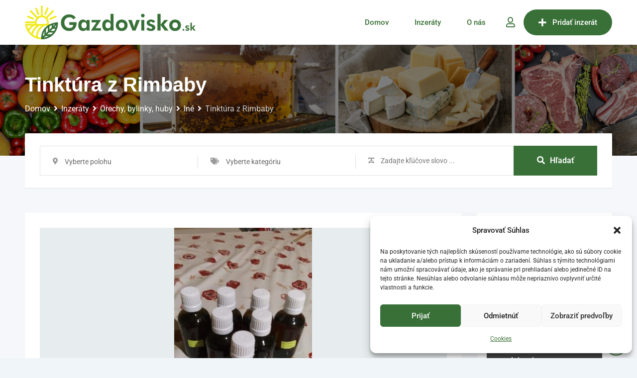

--- FILE ---
content_type: text/html; charset=UTF-8
request_url: https://gazdovisko.sk/inzerat/tinktura-z-rimbaby/
body_size: 38093
content:
<!DOCTYPE html>
<html lang="sk-SK" prefix="og: https://ogp.me/ns#">
<head>
	<meta charset="UTF-8">
	<meta name="viewport" content="width=device-width, initial-scale=1.0">
	<link rel="profile" href="https://gmpg.org/xfn/11" />
		<style>img:is([sizes="auto" i], [sizes^="auto," i]) { contain-intrinsic-size: 3000px 1500px }</style>
	<noscript><style>#preloader{display:none;}</style></noscript><meta property="og:url" content="https://gazdovisko.sk/inzerat/tinktura-z-rimbaby/" /><meta property="og:type" content="article" /><meta property="og:title" content="Tinktúra z Rimbaby" /><meta property="og:description" content="Migréne, bolestech, črevných problémoch. Bylina pôsobí veľmi účinne pri migrenových bolestiach hlavy, rozširuje cievy, pôsobí proti horúčke, zápaloch čriev vrátane Crohnovej choroby. Pri nástupe migrény používame dávkovanie 10 kvapiek každú polohodinu, po prekonaní bolesti pokračujeme v predpísanom dávkovaní." /><meta property="og:image" content="https://gazdovisko.sk/wp-content/uploads/classified-listing/2022/01/rimba.jpg" /><meta property="og:site_name" content="Gazdovisko.sk" /><meta name="twitter:card" content="summary" />
<!-- Search Engine Optimization by Rank Math - https://rankmath.com/ -->
<title>Tinktúra z Rimbaby | Gazdovisko.sk</title>
<meta name="description" content="Migréne, bolestech, črevných problémoch. Bylina pôsobí veľmi účinne pri migrenových bolestiach hlavy, rozširuje cievy, pôsobí proti horúčke, zápaloch čriev"/>
<meta name="robots" content="follow, index, max-snippet:-1, max-video-preview:-1, max-image-preview:large"/>
<link rel="canonical" href="https://gazdovisko.sk/inzerat/tinktura-z-rimbaby/" />
<meta property="og:locale" content="sk_SK" />
<meta property="og:type" content="article" />
<meta property="og:title" content="Tinktúra z Rimbaby | Gazdovisko.sk" />
<meta property="og:description" content="Migréne, bolestech, črevných problémoch. Bylina pôsobí veľmi účinne pri migrenových bolestiach hlavy, rozširuje cievy, pôsobí proti horúčke, zápaloch čriev" />
<meta property="og:url" content="https://gazdovisko.sk/inzerat/tinktura-z-rimbaby/" />
<meta property="og:site_name" content="Gazdovisko.sk" />
<meta property="og:updated_time" content="2022-01-23T16:55:46+00:00" />
<meta name="twitter:card" content="summary_large_image" />
<meta name="twitter:title" content="Tinktúra z Rimbaby | Gazdovisko.sk" />
<meta name="twitter:description" content="Migréne, bolestech, črevných problémoch. Bylina pôsobí veľmi účinne pri migrenových bolestiach hlavy, rozširuje cievy, pôsobí proti horúčke, zápaloch čriev" />
<script type="application/ld+json" class="rank-math-schema">{"@context":"https://schema.org","@graph":[{"@type":"BreadcrumbList","@id":"https://gazdovisko.sk/inzerat/tinktura-z-rimbaby/#breadcrumb","itemListElement":[{"@type":"ListItem","position":"1","item":{"@id":"https://gazdovisko.sk","name":"Domovsk\u00e1 str\u00e1nka"}},{"@type":"ListItem","position":"2","item":{"@id":"https://gazdovisko.sk/vsetky-inzeraty/","name":"Classified Listings"}},{"@type":"ListItem","position":"3","item":{"@id":"https://gazdovisko.sk/inzerat/tinktura-z-rimbaby/","name":"Tinkt\u00fara z Rimbaby"}}]}]}</script>
<!-- /Rank Math WordPress SEO plugin -->

<link rel='dns-prefetch' href='//www.google.com' />
<link rel='dns-prefetch' href='//use.fontawesome.com' />
<link rel='dns-prefetch' href='//fonts.googleapis.com' />
<link rel='preconnect' href='https://fonts.gstatic.com' crossorigin />
<link rel="alternate" type="application/rss+xml" title="RSS kanál: Gazdovisko.sk &raquo;" href="https://gazdovisko.sk/feed/" />
<link rel="alternate" type="application/rss+xml" title="RSS kanál komentárov webu Gazdovisko.sk &raquo;" href="https://gazdovisko.sk/comments/feed/" />
<link rel="alternate" type="application/rss+xml" title="RSS kanál komentárov webu Gazdovisko.sk &raquo; ku článku Tinktúra z Rimbaby" href="https://gazdovisko.sk/inzerat/tinktura-z-rimbaby/feed/" />
<script type="text/javascript">
/* <![CDATA[ */
window._wpemojiSettings = {"baseUrl":"https:\/\/s.w.org\/images\/core\/emoji\/16.0.1\/72x72\/","ext":".png","svgUrl":"https:\/\/s.w.org\/images\/core\/emoji\/16.0.1\/svg\/","svgExt":".svg","source":{"concatemoji":"https:\/\/gazdovisko.sk\/wp-includes\/js\/wp-emoji-release.min.js?ver=6.8.3"}};
/*! This file is auto-generated */
!function(s,n){var o,i,e;function c(e){try{var t={supportTests:e,timestamp:(new Date).valueOf()};sessionStorage.setItem(o,JSON.stringify(t))}catch(e){}}function p(e,t,n){e.clearRect(0,0,e.canvas.width,e.canvas.height),e.fillText(t,0,0);var t=new Uint32Array(e.getImageData(0,0,e.canvas.width,e.canvas.height).data),a=(e.clearRect(0,0,e.canvas.width,e.canvas.height),e.fillText(n,0,0),new Uint32Array(e.getImageData(0,0,e.canvas.width,e.canvas.height).data));return t.every(function(e,t){return e===a[t]})}function u(e,t){e.clearRect(0,0,e.canvas.width,e.canvas.height),e.fillText(t,0,0);for(var n=e.getImageData(16,16,1,1),a=0;a<n.data.length;a++)if(0!==n.data[a])return!1;return!0}function f(e,t,n,a){switch(t){case"flag":return n(e,"\ud83c\udff3\ufe0f\u200d\u26a7\ufe0f","\ud83c\udff3\ufe0f\u200b\u26a7\ufe0f")?!1:!n(e,"\ud83c\udde8\ud83c\uddf6","\ud83c\udde8\u200b\ud83c\uddf6")&&!n(e,"\ud83c\udff4\udb40\udc67\udb40\udc62\udb40\udc65\udb40\udc6e\udb40\udc67\udb40\udc7f","\ud83c\udff4\u200b\udb40\udc67\u200b\udb40\udc62\u200b\udb40\udc65\u200b\udb40\udc6e\u200b\udb40\udc67\u200b\udb40\udc7f");case"emoji":return!a(e,"\ud83e\udedf")}return!1}function g(e,t,n,a){var r="undefined"!=typeof WorkerGlobalScope&&self instanceof WorkerGlobalScope?new OffscreenCanvas(300,150):s.createElement("canvas"),o=r.getContext("2d",{willReadFrequently:!0}),i=(o.textBaseline="top",o.font="600 32px Arial",{});return e.forEach(function(e){i[e]=t(o,e,n,a)}),i}function t(e){var t=s.createElement("script");t.src=e,t.defer=!0,s.head.appendChild(t)}"undefined"!=typeof Promise&&(o="wpEmojiSettingsSupports",i=["flag","emoji"],n.supports={everything:!0,everythingExceptFlag:!0},e=new Promise(function(e){s.addEventListener("DOMContentLoaded",e,{once:!0})}),new Promise(function(t){var n=function(){try{var e=JSON.parse(sessionStorage.getItem(o));if("object"==typeof e&&"number"==typeof e.timestamp&&(new Date).valueOf()<e.timestamp+604800&&"object"==typeof e.supportTests)return e.supportTests}catch(e){}return null}();if(!n){if("undefined"!=typeof Worker&&"undefined"!=typeof OffscreenCanvas&&"undefined"!=typeof URL&&URL.createObjectURL&&"undefined"!=typeof Blob)try{var e="postMessage("+g.toString()+"("+[JSON.stringify(i),f.toString(),p.toString(),u.toString()].join(",")+"));",a=new Blob([e],{type:"text/javascript"}),r=new Worker(URL.createObjectURL(a),{name:"wpTestEmojiSupports"});return void(r.onmessage=function(e){c(n=e.data),r.terminate(),t(n)})}catch(e){}c(n=g(i,f,p,u))}t(n)}).then(function(e){for(var t in e)n.supports[t]=e[t],n.supports.everything=n.supports.everything&&n.supports[t],"flag"!==t&&(n.supports.everythingExceptFlag=n.supports.everythingExceptFlag&&n.supports[t]);n.supports.everythingExceptFlag=n.supports.everythingExceptFlag&&!n.supports.flag,n.DOMReady=!1,n.readyCallback=function(){n.DOMReady=!0}}).then(function(){return e}).then(function(){var e;n.supports.everything||(n.readyCallback(),(e=n.source||{}).concatemoji?t(e.concatemoji):e.wpemoji&&e.twemoji&&(t(e.twemoji),t(e.wpemoji)))}))}((window,document),window._wpemojiSettings);
/* ]]> */
</script>
<link rel='stylesheet' id='rtcl-public-css' href='https://gazdovisko.sk/wp-content/plugins/classified-listing/assets/css/rtcl-public.min.css?ver=5.2.2' type='text/css' media='all' />
<style id='rtcl-public-inline-css' type='text/css'>
:root{--rtcl-primary-color:#397038;--rtcl-link-color:#397038;--rtcl-link-hover-color:#81d742;--rtcl-button-bg-color:#397038;--rtcl-button-color:#ffffff;--rtcl-button-hover-bg-color:#81d742;--rtcl-button-hover-color:#ffffff;--rtcl-badge-new-bg-color:#e7291e;}
.rtcl .rtcl-icon, 
							.rtcl-chat-form button.rtcl-chat-send, 
							.rtcl-chat-container a.rtcl-chat-card-link .rtcl-cc-content .rtcl-cc-listing-amount,
							.rtcl-chat-container ul.rtcl-messages-list .rtcl-message span.read-receipt-status .rtcl-icon.rtcl-read{color: #397038;}#rtcl-chat-modal {background-color: var(--rtcl-primary-color); border-color: var(--rtcl-primary-color)}#rtcl-compare-btn-wrap a.rtcl-compare-btn, .rtcl-btn, #rtcl-compare-panel-btn, .rtcl-chat-container ul.rtcl-messages-list .rtcl-message-wrap.own-message .rtcl-message-text, .rtcl-sold-out {background : var(--rtcl-primary-color);}.rtcl a{ color: var(--rtcl-link-color)}.rtcl a:hover{ color: var(--rtcl-link-hover-color)}.rtcl .rtcl-btn{ background-color: var(--rtcl-button-bg-color); border-color:var(--rtcl-button-bg-color); }.rtcl .rtcl-btn{ color: var(--rtcl-button-color); }[class*=rtcl-slider] [class*=swiper-button-],.rtcl-carousel-slider [class*=swiper-button-] { color: var(--rtcl-button-color); }.rtcl-pagination ul.page-numbers li span.page-numbers.current,.rtcl-pagination ul.page-numbers li a.page-numbers:hover{ background-color: var(--rtcl-button-hover-bg-color); }.rtcl .rtcl-btn:hover{ background-color: var(--rtcl-button-hover-bg-color); border-color: var(--rtcl-button-hover-bg-color); }.rtcl-pagination ul.page-numbers li a.page-numbers:hover, .rtcl-pagination ul.page-numbers li span.page-numbers.current{ color: var(--rtcl-button-hover-color); }.rtcl .rtcl-btn:hover{ color: var(--rtcl-button-hover-color)}[class*=rtcl-slider] [class*=swiper-button-],.rtcl-carousel-slider [class*=swiper-button-]:hover { color: var(--rtcl-button-hover-color); }.rtcl .rtcl-stores .rtcl-store-item:hover div.item-content{background-color: #397038;}
</style>
<link rel='stylesheet' id='fontawesome-css' href='https://gazdovisko.sk/wp-content/plugins/classified-listing/assets/vendor/fontawesome/css/all.min.css?ver=6.7.1' type='text/css' media='all' />
<style id='wp-emoji-styles-inline-css' type='text/css'>

	img.wp-smiley, img.emoji {
		display: inline !important;
		border: none !important;
		box-shadow: none !important;
		height: 1em !important;
		width: 1em !important;
		margin: 0 0.07em !important;
		vertical-align: -0.1em !important;
		background: none !important;
		padding: 0 !important;
	}
</style>
<link rel='stylesheet' id='wp-block-library-css' href='https://gazdovisko.sk/wp-includes/css/dist/block-library/style.min.css?ver=6.8.3' type='text/css' media='all' />
<style id='wp-block-library-theme-inline-css' type='text/css'>
.wp-block-audio :where(figcaption){color:#555;font-size:13px;text-align:center}.is-dark-theme .wp-block-audio :where(figcaption){color:#ffffffa6}.wp-block-audio{margin:0 0 1em}.wp-block-code{border:1px solid #ccc;border-radius:4px;font-family:Menlo,Consolas,monaco,monospace;padding:.8em 1em}.wp-block-embed :where(figcaption){color:#555;font-size:13px;text-align:center}.is-dark-theme .wp-block-embed :where(figcaption){color:#ffffffa6}.wp-block-embed{margin:0 0 1em}.blocks-gallery-caption{color:#555;font-size:13px;text-align:center}.is-dark-theme .blocks-gallery-caption{color:#ffffffa6}:root :where(.wp-block-image figcaption){color:#555;font-size:13px;text-align:center}.is-dark-theme :root :where(.wp-block-image figcaption){color:#ffffffa6}.wp-block-image{margin:0 0 1em}.wp-block-pullquote{border-bottom:4px solid;border-top:4px solid;color:currentColor;margin-bottom:1.75em}.wp-block-pullquote cite,.wp-block-pullquote footer,.wp-block-pullquote__citation{color:currentColor;font-size:.8125em;font-style:normal;text-transform:uppercase}.wp-block-quote{border-left:.25em solid;margin:0 0 1.75em;padding-left:1em}.wp-block-quote cite,.wp-block-quote footer{color:currentColor;font-size:.8125em;font-style:normal;position:relative}.wp-block-quote:where(.has-text-align-right){border-left:none;border-right:.25em solid;padding-left:0;padding-right:1em}.wp-block-quote:where(.has-text-align-center){border:none;padding-left:0}.wp-block-quote.is-large,.wp-block-quote.is-style-large,.wp-block-quote:where(.is-style-plain){border:none}.wp-block-search .wp-block-search__label{font-weight:700}.wp-block-search__button{border:1px solid #ccc;padding:.375em .625em}:where(.wp-block-group.has-background){padding:1.25em 2.375em}.wp-block-separator.has-css-opacity{opacity:.4}.wp-block-separator{border:none;border-bottom:2px solid;margin-left:auto;margin-right:auto}.wp-block-separator.has-alpha-channel-opacity{opacity:1}.wp-block-separator:not(.is-style-wide):not(.is-style-dots){width:100px}.wp-block-separator.has-background:not(.is-style-dots){border-bottom:none;height:1px}.wp-block-separator.has-background:not(.is-style-wide):not(.is-style-dots){height:2px}.wp-block-table{margin:0 0 1em}.wp-block-table td,.wp-block-table th{word-break:normal}.wp-block-table :where(figcaption){color:#555;font-size:13px;text-align:center}.is-dark-theme .wp-block-table :where(figcaption){color:#ffffffa6}.wp-block-video :where(figcaption){color:#555;font-size:13px;text-align:center}.is-dark-theme .wp-block-video :where(figcaption){color:#ffffffa6}.wp-block-video{margin:0 0 1em}:root :where(.wp-block-template-part.has-background){margin-bottom:0;margin-top:0;padding:1.25em 2.375em}
</style>
<style id='classic-theme-styles-inline-css' type='text/css'>
/*! This file is auto-generated */
.wp-block-button__link{color:#fff;background-color:#32373c;border-radius:9999px;box-shadow:none;text-decoration:none;padding:calc(.667em + 2px) calc(1.333em + 2px);font-size:1.125em}.wp-block-file__button{background:#32373c;color:#fff;text-decoration:none}
</style>
<link rel='stylesheet' id='wp-components-css' href='https://gazdovisko.sk/wp-includes/css/dist/components/style.min.css?ver=6.8.3' type='text/css' media='all' />
<link rel='stylesheet' id='wp-preferences-css' href='https://gazdovisko.sk/wp-includes/css/dist/preferences/style.min.css?ver=6.8.3' type='text/css' media='all' />
<link rel='stylesheet' id='wp-block-editor-css' href='https://gazdovisko.sk/wp-includes/css/dist/block-editor/style.min.css?ver=6.8.3' type='text/css' media='all' />
<link rel='stylesheet' id='popup-maker-block-library-style-css' href='https://gazdovisko.sk/wp-content/plugins/popup-maker/dist/packages/block-library-style.css?ver=dbea705cfafe089d65f1' type='text/css' media='all' />
<style id='font-awesome-svg-styles-default-inline-css' type='text/css'>
.svg-inline--fa {
  display: inline-block;
  height: 1em;
  overflow: visible;
  vertical-align: -.125em;
}
</style>
<link rel='stylesheet' id='font-awesome-svg-styles-css' href='https://gazdovisko.sk/wp-content/uploads/font-awesome/v5.15.3/css/svg-with-js.css' type='text/css' media='all' />
<style id='font-awesome-svg-styles-inline-css' type='text/css'>
   .wp-block-font-awesome-icon svg::before,
   .wp-rich-text-font-awesome-icon svg::before {content: unset;}
</style>
<style id='global-styles-inline-css' type='text/css'>
:root{--wp--preset--aspect-ratio--square: 1;--wp--preset--aspect-ratio--4-3: 4/3;--wp--preset--aspect-ratio--3-4: 3/4;--wp--preset--aspect-ratio--3-2: 3/2;--wp--preset--aspect-ratio--2-3: 2/3;--wp--preset--aspect-ratio--16-9: 16/9;--wp--preset--aspect-ratio--9-16: 9/16;--wp--preset--color--black: #000000;--wp--preset--color--cyan-bluish-gray: #abb8c3;--wp--preset--color--white: #ffffff;--wp--preset--color--pale-pink: #f78da7;--wp--preset--color--vivid-red: #cf2e2e;--wp--preset--color--luminous-vivid-orange: #ff6900;--wp--preset--color--luminous-vivid-amber: #fcb900;--wp--preset--color--light-green-cyan: #7bdcb5;--wp--preset--color--vivid-green-cyan: #00d084;--wp--preset--color--pale-cyan-blue: #8ed1fc;--wp--preset--color--vivid-cyan-blue: #0693e3;--wp--preset--color--vivid-purple: #9b51e0;--wp--preset--gradient--vivid-cyan-blue-to-vivid-purple: linear-gradient(135deg,rgba(6,147,227,1) 0%,rgb(155,81,224) 100%);--wp--preset--gradient--light-green-cyan-to-vivid-green-cyan: linear-gradient(135deg,rgb(122,220,180) 0%,rgb(0,208,130) 100%);--wp--preset--gradient--luminous-vivid-amber-to-luminous-vivid-orange: linear-gradient(135deg,rgba(252,185,0,1) 0%,rgba(255,105,0,1) 100%);--wp--preset--gradient--luminous-vivid-orange-to-vivid-red: linear-gradient(135deg,rgba(255,105,0,1) 0%,rgb(207,46,46) 100%);--wp--preset--gradient--very-light-gray-to-cyan-bluish-gray: linear-gradient(135deg,rgb(238,238,238) 0%,rgb(169,184,195) 100%);--wp--preset--gradient--cool-to-warm-spectrum: linear-gradient(135deg,rgb(74,234,220) 0%,rgb(151,120,209) 20%,rgb(207,42,186) 40%,rgb(238,44,130) 60%,rgb(251,105,98) 80%,rgb(254,248,76) 100%);--wp--preset--gradient--blush-light-purple: linear-gradient(135deg,rgb(255,206,236) 0%,rgb(152,150,240) 100%);--wp--preset--gradient--blush-bordeaux: linear-gradient(135deg,rgb(254,205,165) 0%,rgb(254,45,45) 50%,rgb(107,0,62) 100%);--wp--preset--gradient--luminous-dusk: linear-gradient(135deg,rgb(255,203,112) 0%,rgb(199,81,192) 50%,rgb(65,88,208) 100%);--wp--preset--gradient--pale-ocean: linear-gradient(135deg,rgb(255,245,203) 0%,rgb(182,227,212) 50%,rgb(51,167,181) 100%);--wp--preset--gradient--electric-grass: linear-gradient(135deg,rgb(202,248,128) 0%,rgb(113,206,126) 100%);--wp--preset--gradient--midnight: linear-gradient(135deg,rgb(2,3,129) 0%,rgb(40,116,252) 100%);--wp--preset--font-size--small: 13px;--wp--preset--font-size--medium: 20px;--wp--preset--font-size--large: 36px;--wp--preset--font-size--x-large: 42px;--wp--preset--spacing--20: 0.44rem;--wp--preset--spacing--30: 0.67rem;--wp--preset--spacing--40: 1rem;--wp--preset--spacing--50: 1.5rem;--wp--preset--spacing--60: 2.25rem;--wp--preset--spacing--70: 3.38rem;--wp--preset--spacing--80: 5.06rem;--wp--preset--shadow--natural: 6px 6px 9px rgba(0, 0, 0, 0.2);--wp--preset--shadow--deep: 12px 12px 50px rgba(0, 0, 0, 0.4);--wp--preset--shadow--sharp: 6px 6px 0px rgba(0, 0, 0, 0.2);--wp--preset--shadow--outlined: 6px 6px 0px -3px rgba(255, 255, 255, 1), 6px 6px rgba(0, 0, 0, 1);--wp--preset--shadow--crisp: 6px 6px 0px rgba(0, 0, 0, 1);}:where(.is-layout-flex){gap: 0.5em;}:where(.is-layout-grid){gap: 0.5em;}body .is-layout-flex{display: flex;}.is-layout-flex{flex-wrap: wrap;align-items: center;}.is-layout-flex > :is(*, div){margin: 0;}body .is-layout-grid{display: grid;}.is-layout-grid > :is(*, div){margin: 0;}:where(.wp-block-columns.is-layout-flex){gap: 2em;}:where(.wp-block-columns.is-layout-grid){gap: 2em;}:where(.wp-block-post-template.is-layout-flex){gap: 1.25em;}:where(.wp-block-post-template.is-layout-grid){gap: 1.25em;}.has-black-color{color: var(--wp--preset--color--black) !important;}.has-cyan-bluish-gray-color{color: var(--wp--preset--color--cyan-bluish-gray) !important;}.has-white-color{color: var(--wp--preset--color--white) !important;}.has-pale-pink-color{color: var(--wp--preset--color--pale-pink) !important;}.has-vivid-red-color{color: var(--wp--preset--color--vivid-red) !important;}.has-luminous-vivid-orange-color{color: var(--wp--preset--color--luminous-vivid-orange) !important;}.has-luminous-vivid-amber-color{color: var(--wp--preset--color--luminous-vivid-amber) !important;}.has-light-green-cyan-color{color: var(--wp--preset--color--light-green-cyan) !important;}.has-vivid-green-cyan-color{color: var(--wp--preset--color--vivid-green-cyan) !important;}.has-pale-cyan-blue-color{color: var(--wp--preset--color--pale-cyan-blue) !important;}.has-vivid-cyan-blue-color{color: var(--wp--preset--color--vivid-cyan-blue) !important;}.has-vivid-purple-color{color: var(--wp--preset--color--vivid-purple) !important;}.has-black-background-color{background-color: var(--wp--preset--color--black) !important;}.has-cyan-bluish-gray-background-color{background-color: var(--wp--preset--color--cyan-bluish-gray) !important;}.has-white-background-color{background-color: var(--wp--preset--color--white) !important;}.has-pale-pink-background-color{background-color: var(--wp--preset--color--pale-pink) !important;}.has-vivid-red-background-color{background-color: var(--wp--preset--color--vivid-red) !important;}.has-luminous-vivid-orange-background-color{background-color: var(--wp--preset--color--luminous-vivid-orange) !important;}.has-luminous-vivid-amber-background-color{background-color: var(--wp--preset--color--luminous-vivid-amber) !important;}.has-light-green-cyan-background-color{background-color: var(--wp--preset--color--light-green-cyan) !important;}.has-vivid-green-cyan-background-color{background-color: var(--wp--preset--color--vivid-green-cyan) !important;}.has-pale-cyan-blue-background-color{background-color: var(--wp--preset--color--pale-cyan-blue) !important;}.has-vivid-cyan-blue-background-color{background-color: var(--wp--preset--color--vivid-cyan-blue) !important;}.has-vivid-purple-background-color{background-color: var(--wp--preset--color--vivid-purple) !important;}.has-black-border-color{border-color: var(--wp--preset--color--black) !important;}.has-cyan-bluish-gray-border-color{border-color: var(--wp--preset--color--cyan-bluish-gray) !important;}.has-white-border-color{border-color: var(--wp--preset--color--white) !important;}.has-pale-pink-border-color{border-color: var(--wp--preset--color--pale-pink) !important;}.has-vivid-red-border-color{border-color: var(--wp--preset--color--vivid-red) !important;}.has-luminous-vivid-orange-border-color{border-color: var(--wp--preset--color--luminous-vivid-orange) !important;}.has-luminous-vivid-amber-border-color{border-color: var(--wp--preset--color--luminous-vivid-amber) !important;}.has-light-green-cyan-border-color{border-color: var(--wp--preset--color--light-green-cyan) !important;}.has-vivid-green-cyan-border-color{border-color: var(--wp--preset--color--vivid-green-cyan) !important;}.has-pale-cyan-blue-border-color{border-color: var(--wp--preset--color--pale-cyan-blue) !important;}.has-vivid-cyan-blue-border-color{border-color: var(--wp--preset--color--vivid-cyan-blue) !important;}.has-vivid-purple-border-color{border-color: var(--wp--preset--color--vivid-purple) !important;}.has-vivid-cyan-blue-to-vivid-purple-gradient-background{background: var(--wp--preset--gradient--vivid-cyan-blue-to-vivid-purple) !important;}.has-light-green-cyan-to-vivid-green-cyan-gradient-background{background: var(--wp--preset--gradient--light-green-cyan-to-vivid-green-cyan) !important;}.has-luminous-vivid-amber-to-luminous-vivid-orange-gradient-background{background: var(--wp--preset--gradient--luminous-vivid-amber-to-luminous-vivid-orange) !important;}.has-luminous-vivid-orange-to-vivid-red-gradient-background{background: var(--wp--preset--gradient--luminous-vivid-orange-to-vivid-red) !important;}.has-very-light-gray-to-cyan-bluish-gray-gradient-background{background: var(--wp--preset--gradient--very-light-gray-to-cyan-bluish-gray) !important;}.has-cool-to-warm-spectrum-gradient-background{background: var(--wp--preset--gradient--cool-to-warm-spectrum) !important;}.has-blush-light-purple-gradient-background{background: var(--wp--preset--gradient--blush-light-purple) !important;}.has-blush-bordeaux-gradient-background{background: var(--wp--preset--gradient--blush-bordeaux) !important;}.has-luminous-dusk-gradient-background{background: var(--wp--preset--gradient--luminous-dusk) !important;}.has-pale-ocean-gradient-background{background: var(--wp--preset--gradient--pale-ocean) !important;}.has-electric-grass-gradient-background{background: var(--wp--preset--gradient--electric-grass) !important;}.has-midnight-gradient-background{background: var(--wp--preset--gradient--midnight) !important;}.has-small-font-size{font-size: var(--wp--preset--font-size--small) !important;}.has-medium-font-size{font-size: var(--wp--preset--font-size--medium) !important;}.has-large-font-size{font-size: var(--wp--preset--font-size--large) !important;}.has-x-large-font-size{font-size: var(--wp--preset--font-size--x-large) !important;}
:where(.wp-block-post-template.is-layout-flex){gap: 1.25em;}:where(.wp-block-post-template.is-layout-grid){gap: 1.25em;}
:where(.wp-block-columns.is-layout-flex){gap: 2em;}:where(.wp-block-columns.is-layout-grid){gap: 2em;}
:root :where(.wp-block-pullquote){font-size: 1.5em;line-height: 1.6;}
</style>
<link rel='stylesheet' id='trp-language-switcher-style-css' href='https://gazdovisko.sk/wp-content/plugins/translatepress-multilingual/assets/css/trp-language-switcher.css?ver=2.10.5' type='text/css' media='all' />
<link rel='stylesheet' id='cmplz-general-css' href='https://gazdovisko.sk/wp-content/plugins/complianz-gdpr-premium/assets/css/cookieblocker.min.css?ver=1747716247' type='text/css' media='all' />
<link rel='stylesheet' id='classified-listing-toolkits-elementor-css-css' href='https://gazdovisko.sk/wp-content/plugins/classified-listing-toolkits/build/elementor-widget.css?ver=1.2.0' type='text/css' media='all' />
<link rel='stylesheet' id='photoswipe-css' href='https://gazdovisko.sk/wp-content/plugins/classified-listing-pro/assets/vendor/photoswipe/photoswipe.css?ver=2.4.1' type='text/css' media='all' />
<link rel='stylesheet' id='photoswipe-default-skin-css' href='https://gazdovisko.sk/wp-content/plugins/classified-listing-pro/assets/vendor/photoswipe/default-skin/default-skin.css?ver=2.4.1' type='text/css' media='all' />
<link rel='stylesheet' id='rtcl-pro-public-css' href='https://gazdovisko.sk/wp-content/plugins/classified-listing-pro/assets/css/public.min.css?ver=2.4.1' type='text/css' media='all' />
<link rel='stylesheet' id='gb-frontend-block-pro-css' href='https://gazdovisko.sk/wp-content/plugins/classified-listing-pro/assets/css/gb-frontend-block-pro.css?ver=2.4.1' type='text/css' media='all' />
<link rel='stylesheet' id='font-awesome-official-css' href='https://use.fontawesome.com/releases/v5.15.3/css/all.css' type='text/css' media='all' integrity="sha384-SZXxX4whJ79/gErwcOYf+zWLeJdY/qpuqC4cAa9rOGUstPomtqpuNWT9wdPEn2fk" crossorigin="anonymous" />
<link rel='stylesheet' id='gb-frontend-block-css' href='https://gazdovisko.sk/wp-content/plugins/classified-listing/assets/css/gb-frontend-block.css?ver=5.2.2' type='text/css' media='all' />
<link rel='stylesheet' id='elementor-frontend-css' href='https://gazdovisko.sk/wp-content/plugins/elementor/assets/css/frontend.min.css?ver=3.33.4' type='text/css' media='all' />
<style id='elementor-frontend-inline-css' type='text/css'>
.elementor-kit-2161{--e-global-color-primary:#6EC1E4;--e-global-color-secondary:#54595F;--e-global-color-text:#7A7A7A;--e-global-color-accent:#61CE70;--e-global-color-7f7d6db4:#4054B2;--e-global-color-146edb42:#23A455;--e-global-color-13c9894c:#000;--e-global-color-1ff442e:#FFF;--e-global-typography-primary-font-family:"Roboto";--e-global-typography-primary-font-weight:600;--e-global-typography-secondary-font-family:"Roboto Slab";--e-global-typography-secondary-font-weight:400;--e-global-typography-text-font-family:"Roboto";--e-global-typography-text-font-weight:400;--e-global-typography-accent-font-family:"Roboto";--e-global-typography-accent-font-weight:500;}.elementor-kit-2161 e-page-transition{background-color:#FFBC7D;}.elementor-section.elementor-section-boxed > .elementor-container{max-width:1200px;}.e-con{--container-max-width:1200px;}.elementor-widget:not(:last-child){margin-block-end:20px;}.elementor-element{--widgets-spacing:20px 20px;--widgets-spacing-row:20px;--widgets-spacing-column:20px;}{}h1.entry-title{display:var(--page-title-display);}@media(max-width:1024px){.elementor-section.elementor-section-boxed > .elementor-container{max-width:1024px;}.e-con{--container-max-width:1024px;}}@media(max-width:767px){.elementor-section.elementor-section-boxed > .elementor-container{max-width:767px;}.e-con{--container-max-width:767px;}}
.elementor-2938 .elementor-element.elementor-element-fce96ed{border-style:solid;border-width:1px 0px 0px 0px;border-color:#0000001A;transition:background 0.3s, border 0.3s, border-radius 0.3s, box-shadow 0.3s;padding:20px 0px 20px 0px;}.elementor-2938 .elementor-element.elementor-element-fce96ed > .elementor-background-overlay{transition:background 0.3s, border-radius 0.3s, opacity 0.3s;}.elementor-2938 .elementor-element.elementor-element-ed9ab1d{width:auto;max-width:auto;}.elementor-2938 .elementor-element.elementor-element-ed9ab1d > .elementor-widget-container{margin:0px 0px 25px 0px;}.elementor-2938 .elementor-element.elementor-element-ed9ab1d .rtin-title{color:#000000;font-size:21px;}.elementor-2938 .elementor-element.elementor-element-783eaf4:not(.elementor-motion-effects-element-type-background), .elementor-2938 .elementor-element.elementor-element-783eaf4 > .elementor-motion-effects-container > .elementor-motion-effects-layer{background-color:#1A1A1A;}.elementor-2938 .elementor-element.elementor-element-783eaf4{transition:background 0.3s, border 0.3s, border-radius 0.3s, box-shadow 0.3s;padding:40px 0px 40px 0px;}.elementor-2938 .elementor-element.elementor-element-783eaf4 > .elementor-background-overlay{transition:background 0.3s, border-radius 0.3s, opacity 0.3s;}.elementor-2938 .elementor-element.elementor-element-3faa95e img{width:100%;}.elementor-2938 .elementor-element.elementor-element-979e953{font-size:15px;color:#B3B3B3;}.elementor-2938 .elementor-element.elementor-element-50328b8{width:auto;max-width:auto;text-align:center;}.elementor-2938 .elementor-element.elementor-element-50328b8 > .elementor-widget-container{margin:12px 0px 0px 0px;}.elementor-2938 .elementor-element.elementor-element-a8c936b{width:auto;max-width:auto;}.elementor-2938 .elementor-element.elementor-element-a8c936b .rtin-title{color:#FFFFFF;font-size:21px;}.elementor-2938 .elementor-element.elementor-element-8fd8b70 > .elementor-widget-container{margin:15px 0px 0px 0px;}.elementor-2938 .elementor-element.elementor-element-8fd8b70 .elementor-nav-menu--main .elementor-item{color:#B3B3B3;fill:#B3B3B3;padding-left:0px;padding-right:0px;padding-top:7px;padding-bottom:7px;}.elementor-2938 .elementor-element.elementor-element-ae3a560{width:auto;max-width:auto;}.elementor-2938 .elementor-element.elementor-element-ae3a560 .rtin-title{color:#FFFFFF;font-size:21px;}.elementor-2938 .elementor-element.elementor-element-bacd61c > .elementor-widget-container{margin:15px 0px 0px 0px;}.elementor-2938 .elementor-element.elementor-element-bacd61c .elementor-nav-menu--main .elementor-item{color:#B3B3B3;fill:#B3B3B3;padding-left:0px;padding-right:0px;padding-top:7px;padding-bottom:7px;}.elementor-2938 .elementor-element.elementor-element-2e11f8d{width:auto;max-width:auto;}.elementor-2938 .elementor-element.elementor-element-2e11f8d .rtin-title{color:#FFFFFF;font-size:21px;}.elementor-2938 .elementor-element.elementor-element-df5ff53 > .elementor-widget-container{margin:15px 0px 0px 0px;}.elementor-2938 .elementor-element.elementor-element-df5ff53{color:#B3B3B3;}.elementor-2938 .elementor-element.elementor-element-8c6368d > .elementor-container > .elementor-column > .elementor-widget-wrap{align-content:center;align-items:center;}.elementor-2938 .elementor-element.elementor-element-8c6368d:not(.elementor-motion-effects-element-type-background), .elementor-2938 .elementor-element.elementor-element-8c6368d > .elementor-motion-effects-container > .elementor-motion-effects-layer{background-color:#111212;}.elementor-2938 .elementor-element.elementor-element-8c6368d{transition:background 0.3s, border 0.3s, border-radius 0.3s, box-shadow 0.3s;padding:15px 0px 15px 0px;}.elementor-2938 .elementor-element.elementor-element-8c6368d > .elementor-background-overlay{transition:background 0.3s, border-radius 0.3s, opacity 0.3s;}.elementor-bc-flex-widget .elementor-2938 .elementor-element.elementor-element-5562363.elementor-column .elementor-widget-wrap{align-items:center;}.elementor-2938 .elementor-element.elementor-element-5562363.elementor-column.elementor-element[data-element_type="column"] > .elementor-widget-wrap.elementor-element-populated{align-content:center;align-items:center;}.elementor-2938 .elementor-element.elementor-element-5562363.elementor-column > .elementor-widget-wrap{justify-content:flex-start;}.elementor-bc-flex-widget .elementor-2938 .elementor-element.elementor-element-d744787.elementor-column .elementor-widget-wrap{align-items:center;}.elementor-2938 .elementor-element.elementor-element-d744787.elementor-column.elementor-element[data-element_type="column"] > .elementor-widget-wrap.elementor-element-populated{align-content:center;align-items:center;}.elementor-2938 .elementor-element.elementor-element-d744787.elementor-column > .elementor-widget-wrap{justify-content:flex-end;}.elementor-theme-builder-content-area{height:400px;}.elementor-location-header:before, .elementor-location-footer:before{content:"";display:table;clear:both;}@media(min-width:768px){.elementor-2938 .elementor-element.elementor-element-5562363{width:50%;}.elementor-2938 .elementor-element.elementor-element-d744787{width:50%;}}
</style>
<link rel='stylesheet' id='widget-image-css' href='https://gazdovisko.sk/wp-content/plugins/elementor/assets/css/widget-image.min.css?ver=3.33.4' type='text/css' media='all' />
<link rel='stylesheet' id='widget-nav-menu-css' href='https://gazdovisko.sk/wp-content/plugins/elementor-pro/assets/css/widget-nav-menu.min.css?ver=3.25.4' type='text/css' media='all' />
<link rel='stylesheet' id='elementor-icons-css' href='https://gazdovisko.sk/wp-content/plugins/elementor/assets/lib/eicons/css/elementor-icons.min.css?ver=5.44.0' type='text/css' media='all' />
<link rel='stylesheet' id='e-popup-style-css' href='https://gazdovisko.sk/wp-content/plugins/elementor-pro/assets/css/conditionals/popup.min.css?ver=3.25.4' type='text/css' media='all' />
<link rel='stylesheet' id='font-awesome-5-all-css' href='https://gazdovisko.sk/wp-content/plugins/elementor/assets/lib/font-awesome/css/all.min.css?ver=3.33.4' type='text/css' media='all' />
<link rel='stylesheet' id='font-awesome-4-shim-css' href='https://gazdovisko.sk/wp-content/plugins/elementor/assets/lib/font-awesome/css/v4-shims.min.css?ver=3.33.4' type='text/css' media='all' />
<link rel='stylesheet' id='popup-maker-site-css' href='//gazdovisko.sk/wp-content/uploads/pum/pum-site-styles.css?generated=1748672890&#038;ver=1.21.4' type='text/css' media='all' />
<link data-service="google-fonts" data-category="marketing" rel='stylesheet' id='classima-gfonts-css' data-href='//fonts.googleapis.com/css?family=Roboto%3A400%2C500%2C700%7CNunito%3A400%2C600%2C700%2C800&#038;ver=2.8.1' type='text/css' media='all' />
<link rel='stylesheet' id='bootstrap-css' href='https://gazdovisko.sk/wp-content/themes/classima/assets/css/bootstrap.min.css?ver=2.8.1' type='text/css' media='all' />
<link rel='stylesheet' id='font-awesome-css' href='https://gazdovisko.sk/wp-content/themes/classima/assets/css/font-awesome.min.css?ver=2.8.1' type='text/css' media='all' />
<link rel='stylesheet' id='classima-meanmenu-css' href='https://gazdovisko.sk/wp-content/themes/classima/assets/css/meanmenu.css?ver=2.8.1' type='text/css' media='all' />
<link rel='stylesheet' id='classima-style-css' href='https://gazdovisko.sk/wp-content/themes/classima/assets/css/style.css?ver=2.8.1' type='text/css' media='all' />
<style id='classima-style-inline-css' type='text/css'>
@media all and (min-width: 1200px) {.container{max-width: 1200px;}}.theme-banner{background:url(https://gazdovisko.sk/wp-content/uploads/2021/04/fotka1.png) no-repeat scroll top center / cover;}.theme-banner:before{background-color: rgba(0,0,0,0.5)}
</style>
<link rel='stylesheet' id='classima-listing-css' href='https://gazdovisko.sk/wp-content/themes/classima/assets/css/listing.css?ver=2.8.1' type='text/css' media='all' />
<link rel='stylesheet' id='classima-elementor-css' href='https://gazdovisko.sk/wp-content/themes/classima/assets/css/elementor.css?ver=2.8.1' type='text/css' media='all' />
<style id='classima-dynamic-inline-css' type='text/css'>
:root { --rtcl-secondary-color: #81d742; } body, select, gtnbg_root, ul li, gtnbg_root p { font-family: Roboto, sans-serif; font-size: 16px; line-height: 28px; font-weight : 400; font-style: normal; } h1 { font-family: Nunito, sans-serif; font-size: 36px; line-height: 40px; font-weight : 700; font-style: normal; } h2 { font-family: Nunito, sans-serif; font-size: 28px; line-height: 34px; font-weight : 700; font-style: normal; } h3 { font-family: Nunito, sans-serif; font-size: 24px; line-height: 26px; font-weight : 700; font-style: normal; } h4 { font-family: Nunito, sans-serif; font-size: 20px; line-height: 28px; font-weight : 700; font-style: normal; } h5 { font-family: Nunito, sans-serif; font-size: 18px; line-height: 26px; font-weight : 700; font-style: normal; } h6 { font-family: Nunito, sans-serif; font-size: 16px; line-height: 28px; font-weight : 700; font-style: normal; } mark, ins { background: rgba(57, 112, 56, .3); } a:link, a:visited {  color: #397038; } a:hover, a:focus, a:active {  color: #81d742; } blockquote::before, .wp-block-quote::before { background-color: #397038; } .wp-block-pullquote {   border-color: #397038; } .primary-color { color: #397038; } .secondary-color { color: #81d742; } .primary-bgcolor { background-color: #397038; } .secondary-bgcolor { background-color: #81d742; } .post-nav-links > span, .post-nav-links > a:hover { background-color: #397038; } .main-header .main-navigation-area .main-navigation ul li a { font-family: Roboto, sans-serif; font-size : 15px; font-weight : 500; line-height : 26px; text-transform : capitalize; font-style: normal; } .main-header .main-navigation-area .main-navigation ul li ul li a { font-family: Roboto, sans-serif; font-size : 14px; font-weight : 400; line-height : 24px; text-transform : none; font-style: normal; } .mean-container .mean-nav ul li a { font-family: Roboto, sans-serif; font-size : 16px; font-weight : 400; line-height : 24px; text-transform : none; font-style: normal; } .header-btn { font-family: Roboto, sans-serif; font-size : 15px; font-weight : 500; line-height : 26px; } .top-header {   background-color: #dd3333; } .top-header .top-header-inner .tophead-info li .fa { color: #397038; } .top-header .top-header-inner .tophead-social li a:hover { color: #397038; } .mean-container .mean-bar, .main-header {   background-color: #ffffff; } .main-header .main-navigation-area .main-navigation ul li a { color: #397038; } .main-header .main-navigation-area .main-navigation ul.menu > li > a:hover {   color: #397038; } .main-header .main-navigation-area .main-navigation ul.menu > li.current-menu-item > a::after, .main-header .main-navigation-area .main-navigation ul.menu > li.current > a::after {   background-color: #397038; } .main-header .main-navigation-area .main-navigation ul li ul { border-color: #397038; } .main-header .main-navigation-area .main-navigation ul li ul li a { color: #444444; } .main-header .main-navigation-area .main-navigation ul li ul li:hover > a { color: #ffffff;   background-color: #397038; } .main-header .main-navigation-area .main-navigation ul li.mega-menu > ul.sub-menu > li > a {   background-color: #397038; } .mean-container .mean-bar { border-color: #397038; } .mean-container a.meanmenu-reveal, .mean-container .mean-nav ul li a:hover, .mean-container .mean-nav > ul > li.current-menu-item > a, .mean-container .mean-nav ul li a.mean-expand { color: #397038; } .mean-container a.meanmenu-reveal span { background-color: #397038; } .mean-container a.meanmenu-reveal span:before {   background-color: #397038; } .mean-container a.meanmenu-reveal span:after {   background-color: #397038; } .mean-bar span.sidebarBtn span:before, .mean-bar span.sidebarBtn span:after, .mean-bar span.sidebarBtn span {   background-color: #397038; } .offscreen-navigation li.menu-item-has-children> a:after {   color: #397038; } a.header-chat-icon .rtcl-unread-badge { background-color: #397038; } .header-btn {   background: #397038; } .header-btn:hover {   background: #81d742; } @media all and (min-width: 992px) {   .header-style-6 .main-header {  background-color: #397038;  box-shadow: 0 2px 8px rgba(129, 215, 66, 0.8);   }   .header-style-6 .header-btn i {  background-color: #397038;   }   .header-style-6 .header-btn-area .header-btn:hover {  background-color: #81d742;   }   .header-style-7 .main-header {  background-color: #397038;   }   .header-style-8 .main-header {  background-color: #397038;  box-shadow: 0 2px 8px rgba(129, 215, 66, 0.8);   } } @media only screen and (min-width: 993px) {   #meanmenu {  display: none;   } } @media only screen and (max-width: 992px) {   .main-header-sticky-wrapper,   .site-header .main-header {  display: none;   } }  .main-breadcrumb { color: #ffffff; } .main-breadcrumb a span { color: #ffffff; } .main-breadcrumb span { color: #cacaca; } .main-breadcrumb a span:hover { color: #397038; } .footer-top-area { background-color: #1a1a1a; } .footer-top-area .widget > h3 { color: #ffffff; } .footer-top-area .widget { color: #a5a5a5; } .footer-top-area a:link, .footer-top-area a:visited { color: #a5a5a5; } .footer-top-area .widget a:hover, .footer-top-area .widget a:active { color: #397038; } .footer-bottom-area { background-color: #111212; color: #ababab; } .footer-style-2 .footer-top-area .widget .menu li a:hover {   color: #397038; } .footer-style-2 .footer-top-area .widget .menu li a:hover:after {   background-color: #397038; } a.scrollToTop {   background-color: rgba(57, 112, 56, 0.3);   color: #397038;   border-color: #397038; } a.scrollToTop:hover, a.scrollToTop:focus {   background-color: #397038; } a.rdtheme-button-1, .rdtheme-button-1 { background: linear-gradient(to bottom, rgba(129, 215, 66, 0.8), #81d742); } a.rdtheme-button-1:hover, .rdtheme-button-1:hover {   background: #81d742; } a.rdtheme-button-3, .rdtheme-button-3 {   background-color: #397038; } a.rdtheme-button-3:hover, .rdtheme-button-3:hover {   background-color: #81d742; } .widget a:hover { color: #397038; } .widget h3:after { background-color: #397038; } .widget.widget_tag_cloud a:hover { background-color: #397038; border-color: #397038; } .sidebar-widget-area .widget a:hover { color: #397038; } .sidebar-widget-area .widget ul li:before { color: #397038; } .sidebar-widget-area .widget.rtcl-widget-filter-class h3 { background-color: #397038; } .widget.widget_classima_about ul li a:hover { background-color: #397038; } .pagination-area ul li:not(:first-child):not(:last-child) a:hover, .pagination-area ul li:not(:first-child):not(:last-child).active a { background-color: #397038; } .pagination-area ul li.pagi-previous a:hover, .pagination-area ul li.pagi-next a:hover, .pagination-area ul li.pagi-previous span:hover, .pagination-area ul li.pagi-next span:hover { color: #397038; } .pagination-area ul li.pagi-previous i, .pagination-area ul li.pagi-next i { color: #397038; } .search-form .custom-search-input button.btn { color: #397038; } .post-each .post-title a:hover { color: #397038; } .post-each .post-meta li i { color: #397038; } .post-each.post-each-single .post-footer .post-tags a:hover { background-color: #397038; border-color: #397038; } .post-author-block .rtin-right .author-name a:hover { color: #397038; } .post-title-block:after, .comment-reply-title:after { background-color: #397038; } .comments-area .main-comments .comment-meta .reply-area a { background-color: #397038; } .comments-area .main-comments .comment-meta .reply-area a:hover { background-color: #81d742; } #respond form .btn-send { background-color: #397038; } #respond form .btn-send:hover { background-color: #81d742; } .post-password-form input[type="submit"] { background-color: #397038; } .post-password-form input[type="submit"]:hover { background-color: #81d742; } .error-page .error-btn { background-color: #397038; } .error-page .error-btn:hover { background-color: #81d742; } .wpcf7-form .wpcf7-submit { background: #397038; } .wpcf7-form .wpcf7-submit:hover, .wpcf7-form .wpcf7-submit:active { background: #81d742; } .post-each .rtin-button.post-btn a {   background: #397038;   border-color: #397038; } .post-each .rtin-button.post-btn a:hover {   background: #81d742;   border-color: #81d742; } .classima-related-post .entry-categories a:hover {   color: #397038; } .classima-listing-search-form .rtin-search-btn { background: #397038; } .classima-listing-search-form .rtin-search-btn:hover { background: #81d742; } .rtcl-ui-modal .rtcl-modal-wrapper .rtcl-modal-content .rtcl-content-wrap .rtcl-ui-select-list-wrap .rtcl-ui-select-list ul li a:hover { color: #397038; } .classima-listing-single .owl-carousel .owl-nav [class*=owl-] { border-color: #397038; } .classima-listing-single .owl-carousel .owl-nav [class*=owl-]:hover { color: #397038; } .classima-listing-single .classima-single-details .rtin-slider-box #rtcl-slider-wrapper .rtcl-listing-gallery__trigger { background-color: #81d742} .classima-listing-single .classima-single-details .rtin-slider-box .rtcl-price-amount { background-color: #81d742; } .classima-listing-single .classima-single-details .single-listing-meta-price-mob .rtin-price { background: #397038; } .classima-listing-single .classima-single-details .rtin-specs .rtin-spec-items li:before { background-color: #397038; } .classima-listing-single .classima-single-details .rtcl-single-listing-action li a:hover { color: #81d742; } .classima-listing-single .classima-single-details .nav-tabs a.active { background-color: #397038; } .classima-listing-single .classima-single-details-2 .rtin-price { background-color: #397038; } .classima-listing-single .classima-single-details-2 .rtin-specs-title::after { background-color: #397038; } #content .classima-listing-single .classima-single-related .owl-related-nav .owl-prev:hover, #content .classima-listing-single .classima-single-related .owl-related-nav .owl-next:hover { color: #397038; } .classima-listing-single-sidebar .rtin-price { background-color: #397038; } .classified-seller-info .rtin-box .rtin-phone .numbers:before { color: #397038; } .classified-seller-info .rtin-box .rtin-phone .rtcl-contact-reveal-wrapper .numbers a:first-child::before { color: #397038; } .classified-seller-info .rtin-box .rtin-email a i { color: #81d742; } .classified-seller-info .rtin-box .rtin-chat a { background-color: #397038; } .classified-seller-info .rtin-box .rtin-chat a:hover {   background-color: #81d742; } #classima-mail-to-seller .btn { background-color: #397038; } #classima-mail-to-seller .btn:hover, #classima-mail-to-seller .btn:active { background-color: #81d742; } .review-area .comment .comment-meta .comment-meta-left .comment-info .c-author { color: #397038; } .classima-listing-single .classima-single-details-3 .rtin-price {   background-color: #397038; } .classima-listing-single .classima-single-details-3 .rtin-specs-title:after {   background-color: #397038; } .classima-listing-single .classima-single-details .rtin-slider-box #rtcl-slider-wrapper .swiper-button-prev, .classima-listing-single .classima-single-details .rtin-slider-box #rtcl-slider-wrapper .swiper-button-next, .rtrs-review-wrap .rtrs-review-box .rtrs-review-body .rtrs-reply-btn .rtrs-item-btn:hover, .rtrs-review-wrap .rtrs-review-form .rtrs-form-group .rtrs-submit-btn {   background-color: #397038 !important; } .classima-listing-single .classima-single-details .rtin-slider-box #rtcl-slider-wrapper .swiper-button-prev:hover, .classima-listing-single .classima-single-details .rtin-slider-box #rtcl-slider-wrapper .swiper-button-next:hover, .rtrs-review-wrap .rtrs-review-form .rtrs-form-group .rtrs-submit-btn:hover {   background-color: #81d742 !important; } a#classima-toggle-sidebar { background: #81d742; } .sidebar-widget-area .widget .rtcl-widget-categories ul.rtcl-category-list li a:hover, .sidebar-widget-area .widget .rtcl-widget-categories ul.rtcl-category-list li.rtcl-active > a { background-color: #397038; } .sidebar-widget-area .rtcl-widget-filter-class .panel-block .ui-accordion-item .ui-accordion-content .filter-list li .sub-list li a:before { color: #397038; } .sidebar-widget-area .rtcl-widget-filter-class .panel-block .rtcl-filter-form .ui-buttons .btn { background-color: #397038; } .sidebar-widget-area .rtcl-widget-filter-class .panel-block .rtcl-filter-form .ui-buttons .btn:hover, .sidebar-widget-area .rtcl-widget-filter-class .panel-block .rtcl-filter-form .ui-buttons .btn:focus { background-color: #81d742; } .sidebar-widget-area .rtcl-widget-filter-class .panel-block .ui-accordion-item.is-open .ui-accordion-title .ui-accordion-icon { background-color: #397038; } .site-content .listing-archive-top .listing-sorting .rtcl-view-switcher > a.active i, .site-content .listing-archive-top .listing-sorting .rtcl-view-switcher > a:hover i { color: #397038; } .elementor-widget .widget.rtcl-widget-filter-class .panel-block .rtcl-filter-form .ui-accordion-item .ui-accordion-title {   background-color: #397038; } .elementor-widget .widget.rtcl-widget-filter-class .panel-block .rtcl-filter-form .ui-accordion-item.rtcl-ad-type-filter a.filter-submit-trigger:hover {   color: #397038; } .elementor-widget .widget.rtcl-widget-filter-class .panel-block .rtcl-filter-form .ui-accordion-item ul.filter-list li a:hover, .elementor-widget .widget.rtcl-widget-filter-class .panel-block .rtcl-filter-form .ui-accordion-item ul.filter-list li.rtcl-active>a {   color: #397038; } .elementor-widget .widget.rtcl-widget-filter-class .panel-block .rtcl-filter-form .ui-accordion-item ul.filter-list li.has-sub ul.sub-list li a:before { color: #397038; } .elementor-widget .widget.rtcl-widget-filter-class .panel-block .rtcl-filter-form .ui-buttons .btn {   background-color: #397038; } .elementor-widget .widget.rtcl-widget-filter-class .panel-block .rtcl-filter-form .ui-buttons .btn:hover {   background-color: #81d742; } .sidebar-widget-area .widget.rtcl-widget-filter-class .panel-block ul.filter-list li.active>a {   color: #397038; } #content .listing-grid-each-7 .rtin-item .rtin-thumb .rtin-price {   background-color: #397038; } #content .rtcl-list-view .listing-list-each-6 .rtin-item .rtin-content .rtin-meta li i, #content .listing-grid-each-7 .rtin-item .rtin-bottom .action-btn a:hover, #content .listing-grid-each-7 .rtin-item .rtin-bottom .action-btn a.rtcl-favourites:hover .rtcl-icon {   color: #397038; } #content .rtcl-list-view .listing-list-each-6 .rtin-item .rtin-right .rtin-price .rtcl-price-meta, #content .rtcl-list-view .listing-list-each-6 .rtin-item .rtin-right .rtin-price .rtcl-price-amount, .rtcl-quick-view-container .rtcl-qv-summary .rtcl-qv-price, #content .rtcl-list-view .listing-list-each-6 .rtin-item .rtin-content .rtin-cat:hover, #content .rtcl-list-view .rtin-title a:hover, #content .listing-grid-each-7 .rtin-item .rtin-content .rtin-title a:hover, .rtcl-quick-view-container .rtcl-qv-summary .rtcl-qv-title a:hover {   color: #397038; } #content .listing-list-each-4 .rtin-price .rtcl-price-range, #content .listing-list-each-6 .rtin-price .rtcl-price-range, #content .listing-grid-each-1 .rtin-price .rtcl-price-range, #content .listing-grid-each-2 .rtin-price .rtcl-price-range, #content .listing-grid-each-4 .rtin-price .rtcl-price-range {   color: #397038; } #content .rtcl-list-view .listing-list-each-6 .rtin-item .rtin-right .rtin-quick-view a:hover, #content .rtcl-list-view .listing-list-each-6 .rtin-item .rtin-right .rtin-fav a:hover, #content .rtcl-list-view .listing-list-each-6 .rtin-item .rtin-right .rtin-compare a:hover {   background-color: #81d742; } .classima-listing-single .classima-single-details .single-listing-meta-wrap .single-listing-meta li i {   color: #397038; } .sidebar-widget-area .rtcl-widget-filter-class .panel-block .ui-accordion-item .ui-accordion-title .ui-accordion-icon {   background-color: #397038; } #rtcl-compare-btn-wrap a.rtcl-compare-btn, #rtcl-compare-panel-btn {   background-color: #397038; } #rtcl-compare-btn-wrap a.rtcl-compare-btn:hover {   background-color: #81d742; } .rtcl-compare-table .rtcl-compare-table-title h3 a:hover, #rtcl-compare-wrap .rtcl-compare-item h4.rtcl-compare-item-title a:hover {   color: #397038; } .single-rtcl_listing .classima-single-details.classima-single-details-4 .rtin-slider-box #rtcl-slider-wrapper .rtcl-slider-nav:hover .swiper-button-next:after, .single-rtcl_listing .classima-single-details.classima-single-details-4 .rtin-slider-box #rtcl-slider-wrapper .rtcl-slider-nav:hover .swiper-button-prev:after {   color: #397038; } .classima-single-details-4 .rtcl-price-amount {   color: #397038; } .classima-listing-single .classima-single-details-4 .rtin-specs-title:after {   background-color: #397038; } .sidebar-widget-area .rtin-details4-sidebar .classima-single-map h3.main-title::after, .sidebar-widget-area .rtin-details4-sidebar .widget h3::after {   background-color: #397038; } #content .listing-grid-each .rtin-item .rtin-content .rtin-cat:hover { color: #397038; } #content .listing-grid-each.featured-listing .rtin-thumb:after { background-color: #397038; } #content .listing-grid-each-1 .rtin-item .rtin-content .rtin-title a:hover { color: #397038; } #content .listing-grid-each-1 .rtin-item .rtin-content .rtin-price .rtcl-price-amount { color: #397038; } #content .listing-grid-each.listing-grid-each-2 .rtin-item .rtin-content .rtin-title a:hover { color: #397038; } #content .listing-grid-each.listing-grid-each-2 .rtin-item .rtin-content .rtin-price .rtcl-price-amount { color: #397038; } #content .listing-grid-each-3 .rtin-item .rtin-thumb .rtin-price { background-color: #397038; } #content .listing-grid-each-3 .rtin-item .rtin-content .rtin-title a:hover { color: #397038; } #content .listing-grid-each-3 .rtin-item .rtin-content .rtin-bottom .rtin-phn .classima-phone-reveal:hover { background-color: #81d742; } #content .listing-grid-each-3 .rtin-item .rtin-content .rtin-bottom .rtin-fav a:hover { background-color: #81d742; } #content .listing-grid-each-4 .rtin-item .rtin-content .rtin-title a:hover { color: #397038; } #content .listing-grid-each-4 .rtin-item .rtin-content .rtin-price .rtcl-price-amount { color: #397038; } #content .listing-grid-each-4 .rtin-item .rtin-content .rtin-bottom .rtin-phn .classima-phone-reveal:hover { background-color: #81d742; } #content .listing-grid-each-4 .rtin-item .rtin-content .rtin-bottom .rtin-fav a:hover { background-color: #81d742; } #content .listing-grid-each-6 .rtin-item .rtin-content .rtin-price .rtcl-price-amount {   color: #397038; } #content .listing-grid-each-6 .rtin-item .rtin-content .rtin-title a:hover {   color: #397038; } #content .listing-grid-each .rtin-item .rtin-content .rtcl-price-meta {   color: #397038; } #content .listing-grid-each .rtin-item .rtin-thumb .rtin-type {   background-color: #397038; } #content .listing-grid-each-8 .rtin-item .rtin-thumb .rtcl-meta-buttons .rtcl-btn:hover {   background-color: #397038; } #content .listing-grid-each .rtin-item .rtin-content .rtin-meta li a:hover {   color: #397038; } #content .rtcl-list-view .listing-list-each.featured-listing .rtin-thumb::after { background-color: #397038; } #content .rtcl-list-view .rtin-title a a:hover { color: #397038; } #content .rtcl-list-view .listing-list-each-1 .rtin-item .rtin-content .rtin-cat-wrap .rtin-cat:hover { color: #397038; } #content .rtcl-list-view .listing-list-each-1 .rtin-item .rtin-content .rtin-meta li i { color: #397038; } #content .rtcl-list-view .listing-list-each-1 .rtin-item .rtin-right .rtin-details a { background-color: #397038; } #content .rtcl-list-view .listing-list-each-1 .rtin-item .rtin-right .rtin-details a:hover { background-color: #81d742; } #content .rtcl-list-view .listing-list-each-2 .rtin-item .rtin-content .rtin-cat:hover { color: #397038; } #content .rtcl-list-view .listing-list-each-2 .rtin-item .rtin-right .rtin-details a { background-color: #397038; } #content .rtcl-list-view .listing-list-each-2 .rtin-item .rtin-right .rtin-details a:hover { background-color: #81d742; } #content .rtcl-list-view .listing-list-each-3 .rtin-item .rtin-content .rtin-price { background-color: #397038; } #content .rtcl-list-view .listing-list-each-3 .rtin-item .rtin-content .rtin-cat:hover { color: #397038; } #content .rtcl-list-view .listing-list-each-4 .rtin-item .rtin-content .rtin-cat:hover { color: #397038; } #content .rtcl-list-view .listing-list-each-4 .rtin-item .rtin-content .rtin-meta li i { color: #397038; } #content .rtcl-list-view .listing-list-each-4 .rtin-item .rtin-right .rtin-price .rtcl-price-amount { color: #397038; } #content .rtcl-list-view .listing-list-each-4 .rtin-item .rtin-right .rtin-phn .classima-phone-reveal:hover { background-color: #81d742; } #content .rtcl-list-view .listing-list-each-4 .rtin-item .rtin-right .rtin-fav a:hover { background-color: #81d742; } #content .rtcl-list-view .listing-list-each-5 .rtin-item .rtin-content .rtin-price .rtcl-price-amount { color: #397038; } #content .rtcl-list-view .listing-list-each-5 .rtin-item .rtin-content .rtin-meta li a:hover { color: #397038; } #content .rtcl-list-view .listing-list-each-4 .rtin-item .rtin-right .rtin-price .rtcl-price-meta {   color: #397038; } .rtcl-map-popup .rtcl-map-popup-content .rtcl-map-item-title a {   color: #397038; } .rtcl-map-popup .rtcl-map-popup-content .rtcl-map-item-title a:hover {   color: #81d742; } #content .rtcl-list-view .listing-list-each-2 .rtin-item .rtin-content .rtin-meta li.rtin-usermeta a:hover {   color: #397038; } .classima-form .classified-listing-form-title i { color: #397038; } .classima-form .rtcl-gallery-uploads .rtcl-gallery-upload-item a { background-color: #397038; } .classima-form .rtcl-gallery-uploads .rtcl-gallery-upload-item a:hover { background-color: #81d742; } .classima-form .rtcl-submit-btn { background: linear-gradient(to bottom, rgba(129, 215, 66, 0.8), #81d742); } .classima-form .rtcl-submit-btn:hover, .classima-form .rtcl-submit-btn:active { background: #81d742; } .rt-el-listing-location-box-2:hover .rtin-content {   background: linear-gradient(to bottom, rgba(57, 112, 56, 0.07) 0%, rgba(57, 112, 56, 0.11) 7%, rgba(57, 112, 56, 0.22) 14%, rgba(57, 112, 56, 0.4) 24%, rgba(57, 112, 56, 0.72) 37%, rgba(57, 112, 56, 0.83) 43%, rgba(57, 112, 56, 0.9) 50%, rgba(57, 112, 56, 0.95) 62%, rgba(57, 112, 56, 0.93) 100%); } .classima-form .rtcl-post-section-title i {   color: #397038; } .classima-myaccount .sidebar-widget-area .rtcl-MyAccount-navigation li.is-active, .classima-myaccount .sidebar-widget-area .rtcl-MyAccount-navigation li:hover { background-color: #397038; } .classima-myaccount .sidebar-widget-area .rtcl-MyAccount-navigation li.rtcl-MyAccount-navigation-link--chat span.rtcl-unread-badge {   background-color: #397038; } .classima-myaccount .sidebar-widget-area .rtcl-MyAccount-navigation li.rtcl-MyAccount-navigation-link--chat:hover span.rtcl-unread-badge { color: #397038; } #rtcl-user-login-wrapper .btn, .rtcl .rtcl-login-form-wrap .btn, #rtcl-lost-password-form .btn { background-color: #397038; } #rtcl-user-login-wrapper .btn:hover, .rtcl .rtcl-login-form-wrap .btn:hover, #rtcl-lost-password-form .btn:hover, #rtcl-user-login-wrapper .btn:active, .rtcl .rtcl-login-form-wrap .btn:active, #rtcl-lost-password-form .btn:active { background: #81d742; } .rtcl-account .rtcl-ui-modal .rtcl-modal-wrapper .rtcl-modal-content .rtcl-modal-body .btn-success {   background-color: #397038;   border-color: #397038; } #rtcl-store-managers-content .rtcl-store-manager-action .rtcl-store-invite-manager:hover, #rtcl-store-managers-content .rtcl-store-manager-action .rtcl-store-invite-manager:active, #rtcl-store-managers-content .rtcl-store-manager-action .rtcl-store-invite-manager:focus, .rtcl-account .rtcl-ui-modal .rtcl-modal-wrapper .rtcl-modal-content .rtcl-modal-body .btn-success:hover {   background-color: #81d742;   border-color: #81d742; } .rtcl-account .rtcl-ui-modal .rtcl-modal-wrapper .rtcl-modal-content .rtcl-modal-body .form-control:focus {   border-color: #397038; } .rtcl-account-sub-menu ul li.active a, .rtcl-account-sub-menu ul li:hover a {   color: #397038; } .rtcl-checkout-form-wrap .btn:hover, .rtcl-checkout-form-wrap .btn:active, .rtcl-checkout-form-wrap .btn:focus { background-color: #81d742 !important; } .rtcl-payment-history-wrap .page-item.active .page-link {   background-color: #397038; border-color: #397038; } .woocommerce button.button { background-color: #397038; } .woocommerce button.button:hover { background-color: #81d742; } .woocommerce-info { border-color: #397038; } .woocommerce-info:before { color: #397038; } .woocommerce-checkout .woocommerce .checkout #payment .place-order button#place_order, .woocommerce form .woocommerce-address-fields #payment .place-order button#place_order { background-color: #397038; } .woocommerce-checkout .woocommerce .checkout #payment .place-order button#place_order:hover, .woocommerce form .woocommerce-address-fields #payment .place-order button#place_order:hover { background-color: #81d742; } .woocommerce-account .woocommerce .woocommerce-MyAccount-navigation ul li.is-active a, .woocommerce-account .woocommerce .woocommerce-MyAccount-navigation ul li.is-active a:hover, .woocommerce-account .woocommerce .woocommerce-MyAccount-navigation ul li a:hover { background-color: #397038; } .classima-store-single .rtin-banner-wrap .rtin-banner-content .rtin-store-title-area .rtin-title-meta li i { color: #397038; } .classima-store-single .classima-store-info .rtin-store-web i { color: #397038; } .classima-store-single .classima-store-info .rtin-oh-title i { color: #397038; } .classima-store-single .classima-store-info .rtin-phone .numbers:before { color: #397038; } .classima-store-single .classima-store-info .rtin-email a { background-color: #397038; } .classima-store-single .classima-store-info .rtin-email a:hover { background-color: #81d742; } .rtcl-range-slider-field input[type=range]::-webkit-slider-thumb {   background-color: #397038; } .rtcl-range-slider-field input[type=range]::-moz-range-thumb {   background-color: #397038; } .rtcl-range-slider-field input[type=range]::-ms-fill-lower {   background-color: #397038; } .rtcl-range-slider-field input[type=range]::-ms-thumb {   background-color: #397038; } .rtcl-range-slider-field input[type=range]:focus::-ms-fill-lower {   background-color: #397038; } .sidebar-widget-area .rtcl-widget-filter-wrapper.style2 .rtcl-widget-filter-class .panel-block .ui-accordion-item .ui-accordion-title::before {   background-color: #397038; } .rt-el-title.rtin-style-2 .rtin-title:after { background-color: #397038; } .rt-el-title.rtin-style-3 .rtin-subtitle { color: #397038; } .owl-custom-nav-area .owl-custom-nav-title:after { background-color: #397038; } .owl-custom-nav-area .owl-custom-nav .owl-prev, .owl-custom-nav-area .owl-custom-nav .owl-next { background-color: #397038; } .owl-custom-nav-area .owl-custom-nav .owl-prev:hover, .owl-custom-nav-area .owl-custom-nav .owl-next:hover { background-color: #81d742; } .rt-el-info-box .rtin-icon i { color: #397038; } .rt-el-info-box .rtin-icon svg { fill: #397038; } .rt-el-info-box .rtin-title a:hover { color: #397038; } .rt-el-title.rtin-style-4 .rtin-title:after {   background-color: #397038; } .rt-el-info-box-2:hover .rtin-number {   color: #397038; } .rt-el-info-box-2 .rtin-icon i {   color: #397038; } .rt-el-info-box-2:hover .rtin-icon {   background-color: #397038;   box-shadow: 0px 11px 35px 0px rgba(57, 112, 56, 0.6) } .rt-el-text-btn .rtin-item .rtin-left { background-color: #397038; } .rt-el-text-btn .rtin-item .rtin-btn a:hover { color: #397038 !important; } .rt-btn-animated-icon .rt-btn--style2 i, .rt-btn-animated-icon .rt-btn--style2:hover, .rt-btn-animated-icon .rt-btn--style2:focus, .rt-btn-animated-icon .rt-btn--style2:active {   color: #397038; } .rt-el-post-1 .rtin-each .post-date { color: #81d742; } .rt-el-post-1 .rtin-each .post-title a:hover { color: #397038; } .rt-el-post-2 .rtin-each .post-title a:hover { color: #397038; } .rt-el-post-2 .rtin-each .post-meta li a:hover { color: #397038; } .rt-el-post-3 .rtin-each .post-date {   color: #397038; } .rt-el-post-3 .rtin-each .post-meta .post-author .author-name i {   color: #397038; } .rt-el-post-3 .rtin-each .post-title a:hover {   color: #397038; } .rt-el-post-3 .rtin-each .post-meta .post-author .author-name a:hover {   color: #397038; } .rt-el-counter .rtin-item .rtin-left .fa { color: #397038; } .rt-el-counter .rtin-item .rtin-left svg { fill: #397038; } .rt-el-cta-1 { background-color: #397038; } .rt-el-cta-1 .rtin-right a:hover { color: #397038; } .rt-el-cta-2 .rtin-btn a {   background-color: #397038; } .rt-el-cta-2 .rtin-btn a:hover {   background-color: #81d742; } .rt-el-pricing-box .rtin-button a { background: #397038; } .rt-el-pricing-box .rtin-button a:hover { background: #81d742; } .rt-el-pricing-box-2 .rtin-price { background: #397038; } .rt-el-pricing-box-2:hover .rtin-price { background: #81d742; } .rt-el-pricing-box-2 .rtin-button a { background: #397038; } .rt-el-pricing-box-2 .rtin-button a:hover { background: #81d742; } .rt-el-pricing-box-3 {   border-top-color: #397038; } .rt-el-pricing-box-3 .rtin-button a {   background: #397038;   box-shadow: 0 10px 16px rgba(57, 112, 56, 0.3); } .rt-el-accordian .card .card-header a { background-color: #397038; } .rt-el-contact ul li i { color: #397038; } .rt-el-contact ul li a:hover { color: #397038; } .rt-el-testimonial-1:hover { background-color: #397038; } .rt-el-testimonial-2 .rtin-thumb img { border-color: #397038; } .rt-el-testimonial-nav .swiper-button-prev, .rt-el-testimonial-nav .swiper-button-next { border-color: #397038; background-color: #397038; } .rt-el-testimonial-nav .swiper-button-prev:hover, .rt-el-testimonial-nav .swiper-button-next:hover { color: #397038; } .rt-el-testimonial-3:hover {   background-color: #397038; } .rt-el-listing-isotope .rtin-btn a:hover, .rt-el-listing-isotope .rtin-btn a.current { background-color: #397038; } #content .listing-grid-each-8 .rtin-item .rtin-content .rtin-title a:hover, #content .listing-grid-each-8 span.rtcl-price-amount, #content .listing-grid-each-8 .rtin-cat-action .rtcl-favourites:hover .rtcl-icon, #content .listing-grid-each-8 .rtin-cat-action .rtcl-active .rtcl-icon {   color: #397038; } .rt-el-listing-grid .load-more-wrapper .load-more-btn {   color: #397038; } .rt-el-listing-grid .load-more-wrapper .load-more-btn:hover {   background-color: #81d742; } .rt-el-listing-search.rtin-light { border-color: #397038; } .header-style-5 .main-header-inner .classima-listing-search-form .rtcl-search-input-button:before, .header-style-5 .main-header-inner .classima-listing-search-form .rtin-search-btn i, .header-style-5 .main-header-inner .classima-listing-search-form .rtin-search-btn:hover i {   color: #397038; } .classima-listing-search-3 .find-form__button {   background-color: #81d742; } .rt-el-listing-cat-slider .rtin-item .rtin-icon .rtcl-icon { color: #397038; } .rt-el-listing-cat-slider .rtin-item .rtin-icon svg { fill: #397038; } .rt-el-listing-cat-slider .rtin-item:hover { background-color: #397038; } .rt-el-listing-cat-slider.rtin-light .rtin-item:hover { background-color: #397038; } .rt-el-listing-cat-slider .swiper-button-prev, .rt-el-listing-cat-slider .swiper-button-next { background: #81d742; } .rt-el-listing-cat-slider .swiper-button-prev:hover, .rt-el-listing-cat-slider .swiper-button-next:hover {   background: #397038; } .rt-el-listing-cat-box .rtin-item .rtin-title-area .rtin-icon .rtcl-icon:before { color: #397038; } .rt-listing-cat-list .headerCategoriesMenu__dropdown li a:hover, .rt-listing-cat-list .headerCategoriesMenu > span:hover, .rt-listing-cat-list .headerTopCategoriesNav ul li a:hover {   color: #397038; } .rt-listing-cat-list .headerCategoriesMenu > span::after {   background-color: #397038; } .rt-listing-cat-list .headerCategoriesMenu__dropdown li a:hover, .rt-listing-cat-list .headerCategoriesMenu > span:hover {   border-color: #397038; } .rt-el-listing-cat-box .rtin-item .rtin-title-area:hover .rtin-icon .rtcl-icon:before { border-color: #397038; background-color: #397038; } .rt-el-listing-cat-box .rtin-item .rtin-sub-cats a:before { color: #397038; } .rt-el-listing-cat-box .rtin-item .rtin-sub-cats a:hover { color: #397038; } .rt-el-listing-cat-box-2 .rtin-item .rtin-icon .rtcl-icon:before { color: #397038; } .rt-el-listing-cat-box-2 .rtin-item:hover { background-color: #397038; } .rt-el-listing-cat-box-3 .rtin-item:hover { background-color: #397038; } .rt-el-listing-cat-box-3 .rtin-item .rtin-title-area .rtin-icon .rtcl-icon:before { color: #397038; } .rt-el-listing-cat-box-4 .rtin-item .rtin-icon .rtcl-icon:before { color: #397038; } .rt-el-listing-cat-box-4 .rtin-item .rtin-icon svg { fill: #397038; } .rt-el-listing-cat-box-4 .rtin-item .rtin-title a:hover {   color: #397038; } .rt-listing-cat-list-2 .sidebar-el-category__link:hover .sidebar-el-category-block__heading {   color: #397038; } .rt-el-listing-store-list .rtin-item .rtin-title a:hover { color: #397038; } .rt-el-listing-store-grid .rtin-item:hover { background-color: #397038; } .rt-el-listing-grid .load-more-wrapper.layout-9 .load-more-btn .fa-sync-alt {   color: #397038; }
</style>
<link rel='stylesheet' id='classipost-style-css' href='https://gazdovisko.sk/wp-content/themes/classima-child/style.css?ver=6.8.3' type='text/css' media='all' />
<link data-service="google-fonts" data-category="marketing" rel="preload" as="style" data-href="https://fonts.googleapis.com/css?family=Roboto:400,500%7CNunito:700&#038;display=swap&#038;ver=1733218578" /><link rel="stylesheet" data-href="https://fonts.googleapis.com/css?family=Roboto:400,500%7CNunito:700&#038;display=swap&#038;ver=1733218578" media="print" onload="this.media='all'"><noscript><link data-service="google-fonts" data-category="marketing" rel="stylesheet" data-href="https://fonts.googleapis.com/css?family=Roboto:400,500%7CNunito:700&#038;display=swap&#038;ver=1733218578" /></noscript><link data-service="google-fonts" data-category="marketing" rel="preload" as="style" data-href="https://fonts.googleapis.com/css?family=Roboto:400,500%7CNunito:700&#038;display=swap&#038;ver=1621141267" /><link rel="stylesheet" data-href="https://fonts.googleapis.com/css?family=Roboto:400,500%7CNunito:700&#038;display=swap&#038;ver=1621141267" media="print" onload="this.media='all'"><noscript><link data-service="google-fonts" data-category="marketing" rel="stylesheet" data-href="https://fonts.googleapis.com/css?family=Roboto:400,500%7CNunito:700&#038;display=swap&#038;ver=1621141267" /></noscript><link rel='stylesheet' id='font-awesome-official-v4shim-css' href='https://use.fontawesome.com/releases/v5.15.3/css/v4-shims.css' type='text/css' media='all' integrity="sha384-C2B+KlPW+WkR0Ld9loR1x3cXp7asA0iGVodhCoJ4hwrWm/d9qKS59BGisq+2Y0/D" crossorigin="anonymous" />
<style id='font-awesome-official-v4shim-inline-css' type='text/css'>
@font-face {
font-family: "FontAwesome";
font-display: block;
src: url("https://use.fontawesome.com/releases/v5.15.3/webfonts/fa-brands-400.eot"),
		url("https://use.fontawesome.com/releases/v5.15.3/webfonts/fa-brands-400.eot?#iefix") format("embedded-opentype"),
		url("https://use.fontawesome.com/releases/v5.15.3/webfonts/fa-brands-400.woff2") format("woff2"),
		url("https://use.fontawesome.com/releases/v5.15.3/webfonts/fa-brands-400.woff") format("woff"),
		url("https://use.fontawesome.com/releases/v5.15.3/webfonts/fa-brands-400.ttf") format("truetype"),
		url("https://use.fontawesome.com/releases/v5.15.3/webfonts/fa-brands-400.svg#fontawesome") format("svg");
}

@font-face {
font-family: "FontAwesome";
font-display: block;
src: url("https://use.fontawesome.com/releases/v5.15.3/webfonts/fa-solid-900.eot"),
		url("https://use.fontawesome.com/releases/v5.15.3/webfonts/fa-solid-900.eot?#iefix") format("embedded-opentype"),
		url("https://use.fontawesome.com/releases/v5.15.3/webfonts/fa-solid-900.woff2") format("woff2"),
		url("https://use.fontawesome.com/releases/v5.15.3/webfonts/fa-solid-900.woff") format("woff"),
		url("https://use.fontawesome.com/releases/v5.15.3/webfonts/fa-solid-900.ttf") format("truetype"),
		url("https://use.fontawesome.com/releases/v5.15.3/webfonts/fa-solid-900.svg#fontawesome") format("svg");
}

@font-face {
font-family: "FontAwesome";
font-display: block;
src: url("https://use.fontawesome.com/releases/v5.15.3/webfonts/fa-regular-400.eot"),
		url("https://use.fontawesome.com/releases/v5.15.3/webfonts/fa-regular-400.eot?#iefix") format("embedded-opentype"),
		url("https://use.fontawesome.com/releases/v5.15.3/webfonts/fa-regular-400.woff2") format("woff2"),
		url("https://use.fontawesome.com/releases/v5.15.3/webfonts/fa-regular-400.woff") format("woff"),
		url("https://use.fontawesome.com/releases/v5.15.3/webfonts/fa-regular-400.ttf") format("truetype"),
		url("https://use.fontawesome.com/releases/v5.15.3/webfonts/fa-regular-400.svg#fontawesome") format("svg");
unicode-range: U+F004-F005,U+F007,U+F017,U+F022,U+F024,U+F02E,U+F03E,U+F044,U+F057-F059,U+F06E,U+F070,U+F075,U+F07B-F07C,U+F080,U+F086,U+F089,U+F094,U+F09D,U+F0A0,U+F0A4-F0A7,U+F0C5,U+F0C7-F0C8,U+F0E0,U+F0EB,U+F0F3,U+F0F8,U+F0FE,U+F111,U+F118-F11A,U+F11C,U+F133,U+F144,U+F146,U+F14A,U+F14D-F14E,U+F150-F152,U+F15B-F15C,U+F164-F165,U+F185-F186,U+F191-F192,U+F1AD,U+F1C1-F1C9,U+F1CD,U+F1D8,U+F1E3,U+F1EA,U+F1F6,U+F1F9,U+F20A,U+F247-F249,U+F24D,U+F254-F25B,U+F25D,U+F267,U+F271-F274,U+F279,U+F28B,U+F28D,U+F2B5-F2B6,U+F2B9,U+F2BB,U+F2BD,U+F2C1-F2C2,U+F2D0,U+F2D2,U+F2DC,U+F2ED,U+F328,U+F358-F35B,U+F3A5,U+F3D1,U+F410,U+F4AD;
}
</style>
<link rel='stylesheet' id='elementor-gf-local-roboto-css' href='https://gazdovisko.sk/wp-content/uploads/elementor/google-fonts/css/roboto.css?ver=1742235957' type='text/css' media='all' />
<link rel='stylesheet' id='elementor-gf-local-robotoslab-css' href='https://gazdovisko.sk/wp-content/uploads/elementor/google-fonts/css/robotoslab.css?ver=1742235973' type='text/css' media='all' />
<link rel='stylesheet' id='elementor-icons-shared-0-css' href='https://gazdovisko.sk/wp-content/plugins/elementor/assets/lib/font-awesome/css/fontawesome.min.css?ver=5.15.3' type='text/css' media='all' />
<link rel='stylesheet' id='elementor-icons-fa-solid-css' href='https://gazdovisko.sk/wp-content/plugins/elementor/assets/lib/font-awesome/css/solid.min.css?ver=5.15.3' type='text/css' media='all' />
<script type="text/javascript" src="https://gazdovisko.sk/wp-includes/js/jquery/jquery.min.js?ver=3.7.1" id="jquery-core-js"></script>
<script type="text/javascript" src="https://gazdovisko.sk/wp-includes/js/jquery/jquery-migrate.min.js?ver=3.4.1" id="jquery-migrate-js"></script>
<script type="text/javascript" src="https://gazdovisko.sk/wp-content/plugins/classified-listing-pro/assets/vendor/photoswipe/photoswipe.min.js?ver=4.1.3" id="photoswipe-js"></script>
<script type="text/javascript" src="https://gazdovisko.sk/wp-content/plugins/classified-listing-pro/assets/vendor/photoswipe/photoswipe-ui-default.min.js?ver=4.1.3" id="photoswipe-ui-default-js"></script>
<script type="text/javascript" src="https://gazdovisko.sk/wp-content/plugins/classified-listing-pro/assets/vendor/zoom/jquery.zoom.min.js?ver=1.7.21" id="zoom-js"></script>
<script type="text/javascript" src="https://gazdovisko.sk/wp-content/plugins/classified-listing/assets/vendor/jquery.validate.min.js?ver=1.19.1" id="jquery-validator-js"></script>
<script type="text/javascript" id="rtcl-validator-js-extra">
/* <![CDATA[ */
var rtcl_validator = {"messages":{"session_expired":"Session Expired!!","server_error":"Server Error!!","required":"This field is required.","remote":"Please fix this field.","email":"Please enter a valid email address.","url":"Please enter a valid URL.","date":"Please enter a valid date.","dateISO":"Please enter a valid date (ISO).","number":"Please enter a valid number.","digits":"Please enter only digits.","equalTo":"Please enter the same value again.","maxlength":"Please enter no more than {0} characters.","minlength":"Please enter at least {0} characters.","rangelength":"Please enter a value between {0} and {1} characters long.","range":"Please enter a value between {0} and {1}.","pattern":"Invalid format.","maxWords":"Please enter {0} words or less.","minWords":"Please enter at least {0} words.","rangeWords":"Please enter between {0} and {1} words.","alphanumeric":"Letters, numbers, and underscores only please","lettersonly":"Only alphabets and spaces are allowed.","accept":"Please enter a value with a valid mimetype.","max":"Please enter a value less than or equal to {0}.","min":"Please enter a value greater than or equal to {0}.","step":"Please enter a multiple of {0}.","extension":"Please Select a value file with a valid extension.","password":"Your password must be at least 6 characters long.","greaterThan":"Max must be greater than min","maxPrice":"Max price must be greater than regular price","cc":{"number":"Please enter a valid credit card number.","cvc":"Enter a valid cvc number.","expiry":"Enter a valid expiry date","incorrect_number":"Your card number is incorrect.","abort":"A network error has occurred, and you have not been charged. Please try again."}},"pwsL10n":{"unknown":"Password strength unknown","short":"Very weak","bad":"Weak","good":"Medium","strong":"Strong","mismatch":"Mismatch"},"scroll_top":"200","pw_min_length":"6"};
/* ]]> */
</script>
<script type="text/javascript" src="https://gazdovisko.sk/wp-content/plugins/classified-listing/assets/js/rtcl-validator.min.js?ver=5.2.2" id="rtcl-validator-js"></script>
<script type="text/javascript" src="https://gazdovisko.sk/wp-includes/js/dist/vendor/moment.min.js?ver=2.30.1" id="moment-js"></script>
<script type="text/javascript" id="moment-js-after">
/* <![CDATA[ */
moment.updateLocale( 'sk_SK', {"months":["janu\u00e1r","febru\u00e1r","marec","apr\u00edl","m\u00e1j","j\u00fan","j\u00fal","august","september","okt\u00f3ber","november","december"],"monthsShort":["jan","feb","mar","apr","m\u00e1j","j\u00fan","j\u00fal","aug","sep","okt","nov","dec"],"weekdays":["nede\u013ea","pondelok","utorok","streda","\u0161tvrtok","piatok","sobota"],"weekdaysShort":["Ne","Po","Ut","St","\u0160t","Pi","So"],"week":{"dow":1},"longDateFormat":{"LT":"H:i","LTS":null,"L":null,"LL":"d.m.Y","LLL":"j. F Y G:i","LLLL":null}} );
/* ]]> */
</script>
<script type="text/javascript" src="https://gazdovisko.sk/wp-content/plugins/classified-listing/assets/vendor/daterangepicker/daterangepicker.js?ver=3.0.5" id="daterangepicker-js"></script>
<script type="text/javascript" src="https://gazdovisko.sk/wp-content/plugins/classified-listing/assets/js/rtcl-common.min.js?ver=5.2.2" id="rtcl-common-js"></script>
<script type="text/javascript" src="https://gazdovisko.sk/wp-content/plugins/elementor/assets/lib/font-awesome/js/v4-shims.min.js?ver=3.33.4" id="font-awesome-4-shim-js"></script>
<script type="text/javascript" id="rtcl-compare-js-extra">
/* <![CDATA[ */
var rtcl_compare = {"ajaxurl":"https:\/\/gazdovisko.sk\/wp-admin\/admin-ajax.php","server_error":"Server Error!!"};
/* ]]> */
</script>
<script type="text/javascript" src="https://gazdovisko.sk/wp-content/plugins/classified-listing-pro/assets/js/compare.min.js?ver=2.4.1" id="rtcl-compare-js"></script>
<script type="text/javascript" id="rtcl-quick-view-js-extra">
/* <![CDATA[ */
var rtcl_quick_view = {"ajaxurl":"https:\/\/gazdovisko.sk\/wp-admin\/admin-ajax.php","server_error":"Server Error!!","selector":".rtcl-quick-view","max_width":"1000","wrap_class":"rtcl-qvw no-heading"};
/* ]]> */
</script>
<script type="text/javascript" src="https://gazdovisko.sk/wp-content/plugins/classified-listing-pro/assets/js/quick-view.min.js?ver=2.4.1" id="rtcl-quick-view-js"></script>
<link rel="https://api.w.org/" href="https://gazdovisko.sk/wp-json/" /><link rel="alternate" title="JSON" type="application/json" href="https://gazdovisko.sk/wp-json/wp/v2/rtcl_listing/4414" /><link rel="EditURI" type="application/rsd+xml" title="RSD" href="https://gazdovisko.sk/xmlrpc.php?rsd" />
<meta name="generator" content="WordPress 6.8.3" />
<link rel='shortlink' href='https://gazdovisko.sk/?p=4414' />
<link rel="alternate" title="oEmbed (JSON)" type="application/json+oembed" href="https://gazdovisko.sk/wp-json/oembed/1.0/embed?url=https%3A%2F%2Fgazdovisko.sk%2Finzerat%2Ftinktura-z-rimbaby%2F" />
<link rel="alternate" title="oEmbed (XML)" type="text/xml+oembed" href="https://gazdovisko.sk/wp-json/oembed/1.0/embed?url=https%3A%2F%2Fgazdovisko.sk%2Finzerat%2Ftinktura-z-rimbaby%2F&#038;format=xml" />
<meta name="generator" content="Redux 4.5.9" /><link rel="alternate" hreflang="sk-SK" href="https://gazdovisko.sk/inzerat/tinktura-z-rimbaby/"/>
<link rel="alternate" hreflang="sk" href="https://gazdovisko.sk/inzerat/tinktura-z-rimbaby/"/>
			<style>.cmplz-hidden {
					display: none !important;
				}</style><link rel='preload' href='https://gazdovisko.sk/wp-content/themes/classima/assets/fonts/fontawesome-webfont.woff2' as='font' type='font/woff2' crossorigin /><link rel='preload' href='https://gazdovisko.sk/wp-content/plugins/elementor/assets/lib/font-awesome/webfonts/fa-solid-900.woff2' as='font' type='font/woff2' crossorigin /><link rel='preconnect' href='https://fonts.gstatic.com/' /><link rel="apple-touch-icon" sizes="180x180" href="/wp-content/uploads/fbrfg/apple-touch-icon.png">
<link rel="icon" type="image/png" sizes="32x32" href="/wp-content/uploads/fbrfg/favicon-32x32.png">
<link rel="icon" type="image/png" sizes="16x16" href="/wp-content/uploads/fbrfg/favicon-16x16.png">
<link rel="manifest" href="/wp-content/uploads/fbrfg/site.webmanifest">
<link rel="shortcut icon" href="/wp-content/uploads/fbrfg/favicon.ico">
<meta name="msapplication-TileColor" content="#da532c">
<meta name="msapplication-config" content="/wp-content/uploads/fbrfg/browserconfig.xml">
<meta name="theme-color" content="#ffffff"><meta name="generator" content="Elementor 3.33.4; features: additional_custom_breakpoints; settings: css_print_method-internal, google_font-enabled, font_display-auto">
			<style>
				.e-con.e-parent:nth-of-type(n+4):not(.e-lazyloaded):not(.e-no-lazyload),
				.e-con.e-parent:nth-of-type(n+4):not(.e-lazyloaded):not(.e-no-lazyload) * {
					background-image: none !important;
				}
				@media screen and (max-height: 1024px) {
					.e-con.e-parent:nth-of-type(n+3):not(.e-lazyloaded):not(.e-no-lazyload),
					.e-con.e-parent:nth-of-type(n+3):not(.e-lazyloaded):not(.e-no-lazyload) * {
						background-image: none !important;
					}
				}
				@media screen and (max-height: 640px) {
					.e-con.e-parent:nth-of-type(n+2):not(.e-lazyloaded):not(.e-no-lazyload),
					.e-con.e-parent:nth-of-type(n+2):not(.e-lazyloaded):not(.e-no-lazyload) * {
						background-image: none !important;
					}
				}
			</style>
			<noscript><style>.lazyload[data-src]{display:none !important;}</style></noscript><style>.lazyload{background-image:none !important;}.lazyload:before{background-image:none !important;}</style><link rel="icon" href="https://gazdovisko.sk/wp-content/uploads/2021/04/cropped-gzdo-e1616691193945-removebg-preview-32x32.png" sizes="32x32" />
<link rel="icon" href="https://gazdovisko.sk/wp-content/uploads/2021/04/cropped-gzdo-e1616691193945-removebg-preview-192x192.png" sizes="192x192" />
<link rel="apple-touch-icon" href="https://gazdovisko.sk/wp-content/uploads/2021/04/cropped-gzdo-e1616691193945-removebg-preview-180x180.png" />
<meta name="msapplication-TileImage" content="https://gazdovisko.sk/wp-content/uploads/2021/04/cropped-gzdo-e1616691193945-removebg-preview-270x270.png" />
		<style type="text/css" id="wp-custom-css">
			#rtcl-store-hours{
	display:none;
}

.classima-store-info .rtin-oh-title {
	display:none;
}

.page-id-6 #rtcl-gallery-upload-ui-wrapper .description
{
	display:none;
}
.page-id-6 #rtcl-price-unit-wrap{
	display:none;
}

.main-header .site-branding a img   {    max-width: 200%;
}

.page-id-8 .rtcl-message {
	display:none;
}

.page-id-8 .membership-statistic-report-wrap {
	display:none;
}


.rtin-banner-wrap{
	display:none;
}


.page-id-6 .rtcl-message {
	display:none;
}







.page-id-8 #rtcl-store-media {
	display:none;
}
.page-id-8 .classima-acc-form-address-row{
	display:none;
}
.page-id-8 .classima-acc-form-map-row{
	display:none;
}
.page-id-8 .classima-acc-form-whatsapp-row{
	display:none;
}
.page-id-8 .rtcl-przile-picture-wrap{
	display:none;
}




.rtin-banner-wrap{
	display:none;
}


.main-header .main-navigation-area .main-navigation ul li a {
    font-family: Roboto, sans-serif;
    text-transform: none;

}
.medium-editor-element {
    min-height: 160px;
}

#bbpress-forums li.bbp-header,
#bbpress-forums li.bbp-footer{
    background: #397038;
    color: white;
}

#bbpress-forums p.bbp-topic-meta {
	font-size: 14px;
}

#bbpress-forums div.bbp-topic-header {
    background-color: #f5f8f5;
}

#bbp_reply_submit{
		background: #397038;
		color: white;
		font-size: 16px;
		font-weight: 500;
		padding: 10px 25px;
}

#bbp_editor_reply_content_forums_editor_1 > p{
	font-size:16px;
}

.fluentform .ff-el-group.ff_list_buttons .ff-el-form-check.ff_item_selected label>span {
    background-color: #397038;
    border-color: #397038;
}

.fluentform .ff-el-group.ff_list_buttons .ff-el-form-check label>span:hover {
    color: #81d742;
}







		</style>
		</head>
<body data-cmplz=1 class="wp-singular rtcl_listing-template-default single single-rtcl_listing postid-4414 wp-theme-classima wp-child-theme-classima-child rtcl rtcl-page rtcl-single-no-sidebar rtcl-no-js translatepress-sk_SK header-style-1 footer-style-1 banner-enabled has-sidebar right-sidebar elementor-default elementor-kit-2161">
		<div data-rocket-location-hash="54257ff4dc2eb7aae68fa23eb5f11e06" id="page" class="site">
		<a class="skip-link screen-reader-text" href="#content">Preskočiť na obsah</a>
		    <header data-rocket-location-hash="74011759e95cdd37e9be959145589455" id="site-header" class="site-header">
				<div data-rocket-location-hash="7e0e762d307cc03ecec79fc0b306f9f1" class="main-header">
	<div class="container">
		<div class="row align-items-center">
    <div class="col-md-2 col-sm-12 col-12">
        <div class="site-branding">

			                <a class="dark-logo" href="https://gazdovisko.sk/">
                    <img fetchpriority="high" src="https://gazdovisko.sk/wp-content/uploads/2021/04/gazdovisko600.png"
                         width="600"
                         height="118"
                         alt="Gazdovisko.sk">
                </a>
			
			                <a class="light-logo" href="https://gazdovisko.sk/">
                    <img src="[data-uri]"
                         height="57"
                         width="290"
                         alt="Gazdovisko.sk" data-src="https://gazdovisko.sk/wp-content/uploads/2021/04/gzdo-e1616691193945.png" decoding="async" class="lazyload" data-eio-rwidth="290" data-eio-rheight="57"><noscript><img src="https://gazdovisko.sk/wp-content/uploads/2021/04/gzdo-e1616691193945.png"
                         height="57"
                         width="290"
                         alt="Gazdovisko.sk" data-eio="l"></noscript>
                </a>
			
        </div>
    </div>
    <div class="col-md-10 col-sm-12 col-12">
        <div data-rocket-location-hash="a646a5c85936c3ac03d2d7b639b1ad12" class="main-navigation-area">
			                <div class="header-btn-area">
                    <a class="header-btn" href="//gazdovisko.sk/pridat-inzerat/"><i class="fas fa-plus"
                                                                                                                  aria-hidden="true"></i>Pridať inzerát                    </a>
                </div>
			
			                <a class="header-login-icon" data-toggle="tooltip" title="Prihlásiť sa / Registrovať"
                   href="https://gazdovisko.sk/moj-ucet/"><i class="far fa-user" aria-hidden="true"></i></a>
			
			
            <div id="main-navigation" class="main-navigation"><nav class="menu-main-container"><ul id="menu-main" class="menu"><li id="menu-item-7051" class="menu-item menu-item-type-post_type menu-item-object-page menu-item-home menu-item-7051"><a href="https://gazdovisko.sk/">Domov</a></li>
<li id="menu-item-7049" class="menu-item menu-item-type-post_type menu-item-object-page menu-item-7049"><a href="https://gazdovisko.sk/vsetky-inzeraty/">Inzeráty</a></li>
<li id="menu-item-7050" class="menu-item menu-item-type-post_type menu-item-object-page menu-item-7050"><a href="https://gazdovisko.sk/o-nas/">O nás</a></li>
</ul></nav></div>
        </div>
    </div>
</div>	</div>
</div>    </header>
	
    <div data-rocket-location-hash="dedd2ad91f7851c171123365b694b59a" class="rt-header-menu mean-container" id="meanmenu">
        <div data-rocket-location-hash="313e79880448937c4c1d5f340e29c109" class="mean-bar">
            <a class="mean-logo-area" href="https://gazdovisko.sk/"
               alt="Gazdovisko.sk"><img class="logo-small lazyload" src="[data-uri]" width="600" height="118" alt="Gazdovisko.sk" data-src="https://gazdovisko.sk/wp-content/uploads/2021/04/gazdovisko600.png" decoding="async" data-eio-rwidth="600" data-eio-rheight="118" /><noscript><img class="logo-small" src="https://gazdovisko.sk/wp-content/uploads/2021/04/gazdovisko600.png" width="600" height="118" alt="Gazdovisko.sk" data-eio="l" /></noscript></a>
			<div class="header-mobile-icons"><a class="header-btn header-menu-btn header-menu-btn-mob" href="//gazdovisko.sk/pridat-inzerat/"><i class="fas fa-plus" aria-hidden="true"></i><span>Inzerovať</span></a><a class="header-login-icon header-login-icon-mobile" href="https://gazdovisko.sk/moj-ucet/"><i class="far fa-user" aria-hidden="true"></i></a></div>            <span class="sidebarBtn ">
            <span></span>
        </span>

        </div>
        <div data-rocket-location-hash="343cf8ae6b41dd804085e104ce1d7329" class="rt-slide-nav">
            <div class="offscreen-navigation">
				<nav class="menu-main-container"><ul id="menu-main-1" class="menu"><li class="menu-item menu-item-type-post_type menu-item-object-page menu-item-home menu-item-7051"><a href="https://gazdovisko.sk/">Domov</a></li>
<li class="menu-item menu-item-type-post_type menu-item-object-page menu-item-7049"><a href="https://gazdovisko.sk/vsetky-inzeraty/">Inzeráty</a></li>
<li class="menu-item menu-item-type-post_type menu-item-object-page menu-item-7050"><a href="https://gazdovisko.sk/o-nas/">O nás</a></li>
</ul></nav>            </div>
        </div>
    </div>
	    <div data-rocket-location-hash="73706342d8676d4f8127cc35833964c2" class="main-header-inner mobile-header-search">
        <div class="main-navigation-area">
            <form action="https://gazdovisko.sk/vsetky-inzeraty/"
                  class="form-inline rtcl-widget-search-form rtcl-search-inline-form classima-listing-search-form rtin-style-popup">
									                        <div class="rtin-loc-space">
                            <div class="form-group">
								                                    <div class="rtcl-search-input-button rtcl-search-input-location">
                                            <span class="search-input-label location-name">
                                                Vyberte polohu                                            </span>
                                        <input type="hidden" class="rtcl-term-field" name="rtcl_location"
                                               value="">
                                    </div>
								                            </div>
                        </div>
									
				                    <div class="rtin-key-space">
                        <div class="form-group">
                            <div class="rtcl-search-input-button rtin-keyword">
                                <input type="text" data-type="listing" name="q" class="rtcl-autocomplete"
                                       placeholder="Zadajte kľúčove slovo ..."
                                       value=""/>
                            </div>
                        </div>
                    </div>
				
                <div class="rtin-btn-holder">
                    <button type="submit" class="rtin-search-btn rdtheme-button-1"><i class="fas fa-search"
                                                                                      aria-hidden="true"></i></button>
                </div>
            </form>
        </div>
    </div>
		<div data-rocket-location-hash="3a9f64de0a160a860058aac6a4c5c613" id="content" class="site-content">
				<div data-rocket-location-hash="368252707bbe0b69de58ef5b479f16ac" class="theme-banner">
		<div class="container">
			<div class="banner-content">
				<h1 class="entry-title">Tinktúra z Rimbaby</h1>
									<div class="main-breadcrumb"><nav aria-label="Strúhanka" class="breadcrumb-trail breadcrumbs"><ul class="trail-items" itemscope itemtype="http://schema.org/BreadcrumbList"><li itemprop="itemListElement" itemscope itemtype="http://schema.org/ListItem" class="trail-item trail-begin"><a href="https://gazdovisko.sk/" rel="home" itemprop="item"><span itemprop="name">Domov</span></a><meta itemprop="position" content="1" /></li><li itemprop="itemListElement" itemscope itemtype="http://schema.org/ListItem" class="trail-item"><a href="https://gazdovisko.sk/vsetky-inzeraty/" itemprop="item"><span itemprop="name">Inzeráty</span></a><meta itemprop="position" content="2" /></li><li itemprop="itemListElement" itemscope itemtype="http://schema.org/ListItem" class="trail-item"><a href="https://gazdovisko.sk/kategoria/orechy-bylinky-huby/" itemprop="item"><span itemprop="name">Orechy, bylinky, huby</span></a><meta itemprop="position" content="3" /></li><li itemprop="itemListElement" itemscope itemtype="http://schema.org/ListItem" class="trail-item"><a href="https://gazdovisko.sk/kategoria/orechy-bylinky-huby/ine-orechy-bylinky-huby/" itemprop="item"><span itemprop="name">Iné</span></a><meta itemprop="position" content="4" /></li><li itemprop="itemListElement" itemscope itemtype="http://schema.org/ListItem" class="trail-item trail-end"><span itemprop="item"><span class="last-breadcrumb-item" itemprop="name">https://gazdovisko.sk/inzerat/tinktura-z-rimbaby/</span>Tinktúra z Rimbaby</span><meta itemprop="position" content="5" /></li></ul></nav></div>
							</div>
		</div>
	</div>
			<div data-rocket-location-hash="2279a8efa4c29d380c07added7ae1170" class="banner-search">
			<div class="container">
				<div class="rtcl classima-listing-search">
					<div class="rtcl rtcl-search rtcl-search-inline classima-listing-search">
    <form action="https://gazdovisko.sk/vsetky-inzeraty/"
          class="form-vertical rtcl-widget-search-form rtcl-search-inline-form classima-listing-search-form rtin-style-popup">
					                <div class="rtin-loc-space">
                    <div class="form-group">
						                            <div class="rtcl-search-input-button rtcl-search-input-location">
                                <span class="search-input-label location-name">
                                    Vyberte polohu                                </span>
                                <input type="hidden" class="rtcl-term-field" name="rtcl_location"
                                       value="">
                            </div>
						
                    </div>
                </div>
					
		            <div class="rtin-cat-space">
                <div class="form-group">
					                        <div class="rtcl-search-input-button rtcl-search-input-category">
                            <span class="search-input-label category-name">
                                Vyberte kategóriu                            </span>
                            <input type="hidden" name="rtcl_category" class="rtcl-term-field"
                                   value="">
                        </div>
					
                </div>
            </div>
		
		
		            <div class="rtin-key-space">
                <div class="form-group">
                    <div class="rtcl-search-input-button rtin-keyword">
                        <input type="text" data-type="listing" name="q" class="rtcl-autocomplete"
                               placeholder="Zadajte kľúčove slovo ..."
                               value=""/>
                    </div>
                </div>
            </div>
		
        <div class="rtin-btn-holder rtin-btn-holder">
            <button type="submit" class="rtin-search-btn rdtheme-button-1"><i class="fas fa-search"
                                                                              aria-hidden="true"></i>Hľadať            </button>
        </div>
    </form>
</div>				</div>
			</div>
		</div>
	
    <div data-rocket-location-hash="cf2814339da34282e0e43a95b965f92a" id="primary" class="content-area classima-listing-single rtcl">
        <div class="container">
			            <div class="row">
				                    <div class="col-xl-9 col-lg-8 col-sm-12 col-12">
						<div class="site-content-block classima-single-details classima-single-details-2">
    <div class="main-content">
		
        <div class="rtin-slider-box no-video-url">
				<div id="rtcl-slider-wrapper" class="rtcl-slider-wrapper mb-4" data-options="">
		<!-- Slider -->
		<div class="rtcl-slider">
			<div class="swiper-wrapper">
										<div class="swiper-slide rtcl-slider-item">
							<img src="https://gazdovisko.sk/wp-content/uploads/classified-listing/2022/01/rimba-277x493.jpg"
								 data-src="https://gazdovisko.sk/wp-content/uploads/classified-listing/2022/01/rimba.jpg"
								 data-large_image="https://gazdovisko.sk/wp-content/uploads/classified-listing/2022/01/rimba.jpg"
								 data-large_image_width="585"
								 data-large_image_height="1040"
								 alt="Tinktúra z Rimbaby"
								 data-caption=""
								 class="rtcl-responsive-img"/>
						</div>
								</div>
			<div class="swiper-button-next"></div>
			<div class="swiper-button-prev"></div>
		</div>
			</div>
			        </div>

        <div class="single-listing-meta-wrap">

			                <ul class="single-listing-meta">
					                        <li><i class="far fa-clock" aria-hidden="true"></i>23.01.2022 16:55</li>
					
					                        <li><i class="fa fa-map-marker"
                               aria-hidden="true"></i><a href="https://gazdovisko.sk/poloha/nitriansky_kraj/topolcany/">Topoľčany</a><span class="rtcl-delimiter">,</span> <a href="https://gazdovisko.sk/poloha/nitriansky_kraj/">Nitriansky kraj</a></li>
					
					
                </ul>
						<div class='rtcl-listing-badge-wrap'></div>
        </div>

		            <div class="rtin-price">
				<div class="rtcl-price price-type-regular"><span class="rtcl-price-amount amount">6<span class="rtcl-price-currencySymbol">&euro;</span></span></div>            </div>
		
        <div class="rtin-content-area">
            <div class="row">
                <div class="col-12 col-md-8">
                    <div class="rtin-content"><p>Migréne, bolestech, črevných problémoch. Bylina pôsobí veľmi účinne pri migrenových bolestiach hlavy, rozširuje cievy, pôsobí proti horúčke, zápaloch čriev vrátane Crohnovej choroby.</p>
<p>Pri nástupe migrény používame dávkovanie 10 kvapiek každú polohodinu, po prekonaní bolesti pokračujeme v predpísanom dávkovaní.</p>
</div>
                </div>
                <div class="col-12 col-md-4">
										<h3 class="rtin-specs-title">Prehľad</h3>
<div class="classima-custom-fields clearfix">
	</div>					    <ul class='list-group list-group-flush rtcl-single-listing-action'>
				            <li class="list-group-item rtin-icon-common"><span
                        class='rtcl-icon rtcl-icon-eye'></span>Videlo 590 ľudí            </li>
				            <li class="list-group-item rtin-icon-common"
                id="rtcl-favourites"><a href="javascript:void(0)" class="rtcl-require-login "><span class="rtcl-icon rtcl-icon-heart-empty"></span><span class="favourite-label">Pridať do obľúbených</span></a></li>
				            <li class='list-group-item rtin-icon-common'>
				                    <a href="javascript:void(0)" class="rtcl-require-login"><span
                                class='rtcl-icon rtcl-icon-trash-1'></span>Nahlásiť inzerát                    </a>
				            </li>
						            <li class="list-group-item rtcl-sidebar-social">
                <div class="share-label rtin-icon-common"><i class="fa fa-fw fa-share-alt"
                                                             aria-hidden="true"></i>Zdieľať inzerát                </div>
					<a class="facebook" href="https://www.facebook.com/sharer/sharer.php?u=https://gazdovisko.sk/inzerat/tinktura-z-rimbaby/" target="_blank" rel="nofollow"><span class="rtcl-icon rtcl-icon-facebook"></span></a>

	<a class="twitter" href="https://twitter.com/intent/tweet?text=Tinktúra%20z%20Rimbaby&amp;url=https://gazdovisko.sk/inzerat/tinktura-z-rimbaby/" target="_blank" rel="nofollow"><span class="rtcl-icon fa-brands fa-x-twitter"></span></a>




            </li>
		    </ul>



<div class="modal fade" id="rtcl-report-abuse-modal" tabindex="-1" role="dialog"
     aria-labelledby="rtcl-report-abuse-modal-label">
    <div class="modal-dialog" role="document">
        <div class="modal-content">
            <form id="rtcl-report-abuse-form" class="form-vertical">
                <div class="modal-header">
                    <h5 class="modal-title"
                        id="rtcl-report-abuse-modal-label">Nahlásiť inzerát</h5>
                    <button type="button" class="close" data-dismiss="modal" aria-label="Close"><span
                                aria-hidden="true">&times;</span></button>
                </div>
                <div class="modal-body">
                    <div class="form-group">
                        <label for="rtcl-report-abuse-message">Váš podneť<span
                                    class="rtcl-star">*</span></label>
                        <textarea class="form-control" name="message" id="rtcl-report-abuse-message" rows="3"
                                  placeholder="Správa " required></textarea>
                    </div>
                    <div id="rtcl-report-abuse-g-recaptcha"></div>
                    <div id="rtcl-report-abuse-message-display"></div>
                </div>
                <div class="modal-footer">
                    <button type="button" class="btn btn-default"
                            data-dismiss="modal">Zatvoriť</button>
                    <button type="submit" class="btn btn-primary">Odoslať</button>
                </div>
            </form>
        </div>
    </div>
</div>                </div>
            </div>
        </div>

						    </div>
</div>
                        <div class="classima-listing-single-mob classima-listing-single-sidebar sidebar-widget-area ">
                            <div class="content-block-gap"></div>
							<div class="classified-seller-info widget">
    <h3 class="widgettitle">Informácie o predajcovi</h3>
    <div class="rtin-box">

		            <div class="rtin-author">
				                    <div class="rtin-author-info rtin-as-author">
                        <h4 class="rtin-name">
                            <a href="https://gazdovisko.sk/gazda/levandulka-333/">Levandulka 333</a>
							                        </h4>
                    </div>
				            </div>
		
		
			
			
			
			
                <div class="rtin-box-item rtcl-user-status offline">
                    <span>Offline Now</span>
                </div>
						
			                <div class="media rtin-chat">
                    <a class="rtcl-chat-link rtcl-no-contact-seller"
                       data-listing_id="4414" href="https://gazdovisko.sk/moj-ucet/">
                        <i class="fa fa-comments" aria-hidden="true"></i>
						Chat                    </a>
                </div>
			
			                <div class="media rtin-email">
                    <a data-toggle="modal" data-target="#classima-mail-to-seller" href="#">
                        <i class="fas fa-envelope" aria-hidden="true"></i>
						Poslať email predajcovi                    </a>
                </div>

					
    </div>
</div>                        </div>

                        <!-- Business Hours  -->
						
						                        <!-- MAP  -->
							<div class="content-block-gap"></div>
	<div class="site-content-block classima-single-map">
		<div class="main-title-block"><h3 class="main-title">Poloha</h3></div>
		<div class="main-content">
			<div class="embed-responsive embed-responsive-16by9">
				<div class="rtcl-map embed-responsive-item">
					<div class="marker" data-latitude="" data-longitude="" data-address="Topoľčany,Nitriansky kraj">Topoľčany,Nitriansky kraj</div>
				</div>
			</div>
		</div>
	</div>

                        <!-- Social Profile  -->
						
						    <div class="content-block-gap"></div>
    <div class="site-content-block classima-single-related owl-wrap">
        <div class="main-title-block">
            <h3 class="main-title">Podobné inzeráty</h3>
            <div class="owl-related-nav owl-custom-nav rtin-custom-nav-1e94ec7">
                <div class="owl-prev"><i class="fa fa-angle-left"></i></div><div class="owl-next"><i class="fa fa-angle-right"></i></div>
            </div>
        </div>
        <div class="main-content">
            <div class="rtcl-carousel-slider" data-options="{&quot;navigation&quot;:{&quot;nextEl&quot;:&quot;.rtin-custom-nav-1e94ec7 .owl-next&quot;,&quot;prevEl&quot;:&quot;.rtin-custom-nav-1e94ec7 .owl-prev&quot;},&quot;loop&quot;:false,&quot;autoplay&quot;:{&quot;delay&quot;:3000,&quot;disableOnInteraction&quot;:false,&quot;pauseOnMouseEnter&quot;:true},&quot;speed&quot;:1000,&quot;spaceBetween&quot;:20,&quot;breakpoints&quot;:{&quot;0&quot;:{&quot;slidesPerView&quot;:1},&quot;500&quot;:{&quot;slidesPerView&quot;:2},&quot;1200&quot;:{&quot;slidesPerView&quot;:3}}}">
                <div class="swiper-wrapper">
                                            <div class="swiper-slide">
    <div class="listing-grid-each listing-grid-each-1 rtcl-listing-item">
        <div class="rtin-item">
            <div class="rtin-thumb">
                <a class="rtin-thumb-inner rtcl-media"
                   href="https://gazdovisko.sk/inzerat/vlasske-orechy-lupane-cele/"><img width="400" height="280" src="[data-uri]" class="rtcl-thumbnail lazyload" alt="Vlasske-orechy-orechy-lupane-orechy-cele2" decoding="async" title="" data-src="https://gazdovisko.sk/wp-content/uploads/classified-listing/2023/11/Vlasske-orechy-orechy-lupane-orechy-cele2-400x280.jpg" data-eio-rwidth="400" data-eio-rheight="280" /><noscript><img width="400" height="280" src="https://gazdovisko.sk/wp-content/uploads/classified-listing/2023/11/Vlasske-orechy-orechy-lupane-orechy-cele2-400x280.jpg" class="rtcl-thumbnail" alt="Vlasske-orechy-orechy-lupane-orechy-cele2" decoding="async" title="" data-eio="l" /></noscript></a>
								            </div>
            <div class="rtin-content">
								
                <h3 class="rtin-title listing-title" title="Vlašské orechy, lúpané, celé"><a
                            href="https://gazdovisko.sk/inzerat/vlasske-orechy-lupane-cele/">Vlašské orechy, lúpané, celé</a></h3>

				<div class='rtcl-listing-badge-wrap'></div>

				
                <ul class="rtin-meta">
					                        <li><i class="far fa-fw fa-clock" aria-hidden="true"></i>pred 2 roky</li>
															                        <li><i class="fa fa-fw fa-map-marker"
                               aria-hidden="true"></i><a href="https://gazdovisko.sk/poloha/banskobystricky_kraj/velky-krtis/">Veľký Krtíš</a><span class="rtcl-delimiter">,</span> <a href="https://gazdovisko.sk/poloha/banskobystricky_kraj/">Banskobystrický kraj</a></li>
										                        <li><i class="fa fa-fw fa-eye"
                               aria-hidden="true"></i>524 pozretí                        </li>
					                </ul>

				                    <div class="rtin-price">
						<div class="rtcl-price price-type-regular"><span class="rtcl-price-amount amount">1<span class="rtcl-price-currencySymbol">&euro;</span></span></div>                    </div>
								            </div>
        </div>
		    </div>
</div>                                            <div class="swiper-slide">
    <div class="listing-grid-each listing-grid-each-1 rtcl-listing-item">
        <div class="rtin-item">
            <div class="rtin-thumb">
                <a class="rtin-thumb-inner rtcl-media"
                   href="https://gazdovisko.sk/inzerat/lubovnik-bodkovyny-olej/"><img width="400" height="280" src="[data-uri]" class="rtcl-thumbnail lazyload" alt="lubovnik" decoding="async" title="" data-src="https://gazdovisko.sk/wp-content/uploads/classified-listing/2022/01/lubovnik-400x280.jpg" data-eio-rwidth="400" data-eio-rheight="280" /><noscript><img width="400" height="280" src="https://gazdovisko.sk/wp-content/uploads/classified-listing/2022/01/lubovnik-400x280.jpg" class="rtcl-thumbnail" alt="lubovnik" decoding="async" title="" data-eio="l" /></noscript></a>
								            </div>
            <div class="rtin-content">
								
                <h3 class="rtin-title listing-title" title="Ľubovník bodkovyný &#8211; olej"><a
                            href="https://gazdovisko.sk/inzerat/lubovnik-bodkovyny-olej/">Ľubovník bodkovyný &#8211; olej</a></h3>

				<div class='rtcl-listing-badge-wrap'></div>

				
                <ul class="rtin-meta">
					                        <li><i class="far fa-fw fa-clock" aria-hidden="true"></i>pred 4 roky</li>
															                        <li><i class="fa fa-fw fa-map-marker"
                               aria-hidden="true"></i><a href="https://gazdovisko.sk/poloha/nitriansky_kraj/topolcany/">Topoľčany</a><span class="rtcl-delimiter">,</span> <a href="https://gazdovisko.sk/poloha/nitriansky_kraj/">Nitriansky kraj</a></li>
										                        <li><i class="fa fa-fw fa-eye"
                               aria-hidden="true"></i>539 pozretí                        </li>
					                </ul>

				                    <div class="rtin-price">
						<div class="rtcl-price price-type-regular"><span class="rtcl-price-amount amount">6<span class="rtcl-price-currencySymbol">&euro;</span></span></div>                    </div>
								            </div>
        </div>
		    </div>
</div>                                            <div class="swiper-slide">
    <div class="listing-grid-each listing-grid-each-1 rtcl-listing-item">
        <div class="rtin-item">
            <div class="rtin-thumb">
                <a class="rtin-thumb-inner rtcl-media"
                   href="https://gazdovisko.sk/inzerat/pazitkove-pesto/"><img width="400" height="280" src="[data-uri]" class="rtcl-thumbnail lazyload" alt="DSCN1556" decoding="async"   title="" data-src="https://gazdovisko.sk/wp-content/uploads/classified-listing/2021/05/DSCN1556-400x280.jpg" data-srcset="https://gazdovisko.sk/wp-content/uploads/classified-listing/2021/05/DSCN1556-400x280.jpg 400w, https://gazdovisko.sk/wp-content/uploads/classified-listing/2021/05/DSCN1556-16x12.jpg 16w, https://gazdovisko.sk/wp-content/uploads/classified-listing/2021/05/DSCN1556-180x125.jpg 180w" data-sizes="auto" data-eio-rwidth="400" data-eio-rheight="280" /><noscript><img width="400" height="280" src="https://gazdovisko.sk/wp-content/uploads/classified-listing/2021/05/DSCN1556-400x280.jpg" class="rtcl-thumbnail" alt="DSCN1556" decoding="async" srcset="https://gazdovisko.sk/wp-content/uploads/classified-listing/2021/05/DSCN1556-400x280.jpg 400w, https://gazdovisko.sk/wp-content/uploads/classified-listing/2021/05/DSCN1556-16x12.jpg 16w, https://gazdovisko.sk/wp-content/uploads/classified-listing/2021/05/DSCN1556-180x125.jpg 180w" sizes="(max-width: 400px) 100vw, 400px" title="" data-eio="l" /></noscript></a>
								            </div>
            <div class="rtin-content">
								
                <h3 class="rtin-title listing-title" title="Pažítkové pesto"><a
                            href="https://gazdovisko.sk/inzerat/pazitkove-pesto/">Pažítkové pesto</a></h3>

				<div class='rtcl-listing-badge-wrap'></div>

				
                <ul class="rtin-meta">
					                        <li><i class="far fa-fw fa-clock" aria-hidden="true"></i>pred 5 roky</li>
															                        <li><i class="fa fa-fw fa-map-marker"
                               aria-hidden="true"></i><a href="https://gazdovisko.sk/poloha/kosicky_kraj/trebisov/">Trebišov</a><span class="rtcl-delimiter">,</span> <a href="https://gazdovisko.sk/poloha/kosicky_kraj/">Košický kraj</a></li>
										                        <li><i class="fa fa-fw fa-eye"
                               aria-hidden="true"></i>608 pozretí                        </li>
					                </ul>

				                    <div class="rtin-price">
						<div class="rtcl-price price-type-regular"><span class="rtcl-price-amount amount">3,50<span class="rtcl-price-currencySymbol">&euro;</span></span></div>                    </div>
								            </div>
        </div>
		    </div>
</div>                                                        </div>
            </div>
        </div>
    </div>

												
<div class="content-block-gap"></div>
<div class="site-content-block">
	<div class="main-title-block"><h3 class="main-title">Leave a Review</h3></div>
	<div class="main-content review-area">
			<div id="respond" class="comment-respond">
		 <small><a rel="nofollow" id="cancel-comment-reply-link" href="/inzerat/tinktura-z-rimbaby/#respond" style="display:none;">Zrušiť odpoveď</a></small><form action="https://gazdovisko.sk/wp-comments-post.php" method="post" id="commentform" class="comment-form"><p class="comment-notes"><span id="email-notes">Vaša e-mailová adresa nebude zverejnená.</span> <span class="required-field-message">Vyžadované polia sú označené <span class="required">*</span></span></p><div class="comment-form-author form-group"><label for="author">Your Name&nbsp;<span class="required">*</span></label> <input id="author" class="form-control" name="author" type="text" value="" size="30" aria-required="true" required /></div>
<div class="comment-form-email form-group"><label for="email">Your Email&nbsp;<span class="required">*</span></label> <input id="email" name="email" class="form-control" type="email" value="" size="30" aria-required="true" required /></div>
<div class="comment-form-title  form-group"><label for="title">Review Title&nbsp;<span class="required">*</span></label><input type="text" class="form-control" name="title" id="title"  aria-required="true" required/></div><div class="comment-form-rating  form-group"><label for="rating">Your Rating<span class="required">*</span></label><select name="rating" id="rating" class="form-control" required>
	<option value="">Rate&hellip;</option>
	<option value="5">Perfect</option>
	<option value="4">Good</option>
	<option value="3">Average</option>
	<option value="2">Not that bad</option>
	<option value="1">Very poor</option>
	</select></div><div class="comment-form-comment  form-group"><label for="comment">Your Review&nbsp;<span class="required">*</span></label><textarea id="comment" class="form-control" name="comment" cols="45" rows="8" required></textarea></div>	<script>document.addEventListener("DOMContentLoaded", function() { setTimeout(function(){ var e=document.getElementById("cf-turnstile-c-4185330584"); e&&!e.innerHTML.trim()&&(turnstile.remove("#cf-turnstile-c-4185330584"), turnstile.render("#cf-turnstile-c-4185330584", {sitekey:"0x4AAAAAABrpUHMUR5PH2VOF"})); }, 0); });</script>
	<p class="form-submit"><span id="cf-turnstile-c-4185330584" class="cf-turnstile cf-turnstile-comments" data-action="wordpress-comment" data-callback="" data-sitekey="0x4AAAAAABrpUHMUR5PH2VOF" data-theme="auto" data-language="sk-sk" data-appearance="always" data-size="normal" data-retry="auto" data-retry-interval="1000"></span><br class="cf-turnstile-br cf-turnstile-br-comments"><input name="submit" type="submit" id="submit" class="submit btn-send" value="Odoslať" /><script type="text/javascript">document.addEventListener("DOMContentLoaded", function() { document.body.addEventListener("click", function(event) { if (event.target.matches(".comment-reply-link, #cancel-comment-reply-link")) { turnstile.reset(".comment-form .cf-turnstile"); } }); });</script> <input type='hidden' name='comment_post_ID' value='4414' id='comment_post_ID' />
<input type='hidden' name='comment_parent' id='comment_parent' value='0' />
</p></form>	</div><!-- #respond -->
		</div>
</div>                    </div>
					<div class="col-xl-3 col-lg-4 col-sm-12 col-12">
	<aside class="sidebar-widget-area">
		<div class="classima-listing-single-sidebar ">
			
						
			<div class="classified-seller-info widget">
    <h3 class="widgettitle">Informácie o predajcovi</h3>
    <div class="rtin-box">

		            <div class="rtin-author">
				                    <div class="rtin-author-info rtin-as-author">
                        <h4 class="rtin-name">
                            <a href="https://gazdovisko.sk/gazda/levandulka-333/">Levandulka 333</a>
							                        </h4>
                    </div>
				            </div>
		
		
			
			
			
			
                <div class="rtin-box-item rtcl-user-status offline">
                    <span>Offline Now</span>
                </div>
						
			                <div class="media rtin-chat">
                    <a class="rtcl-chat-link rtcl-no-contact-seller"
                       data-listing_id="4414" href="https://gazdovisko.sk/moj-ucet/">
                        <i class="fa fa-comments" aria-hidden="true"></i>
						Chat                    </a>
                </div>
			
			                <div class="media rtin-email">
                    <a data-toggle="modal" data-target="#classima-mail-to-seller" href="#">
                        <i class="fas fa-envelope" aria-hidden="true"></i>
						Poslať email predajcovi                    </a>
                </div>

					
    </div>
</div>
			<div class="modal fade" id="classima-mail-to-seller" tabindex="-1" role="dialog" aria-hidden="true">
				<div class="modal-dialog modal-dialog-centered" role="document">
					<div class="modal-content">
						<div class="modal-header">
							<button type="button" class="close" data-dismiss="modal" aria-label="Close">
								<span aria-hidden="true">&times;</span>
							</button>
						</div>
						<div class="modal-body" data-hide="0">
							<form id="rtcl-contact-form" class="form-vertical">
	<div class="rtcl-form-group">
		<input type="text" name="name" class="rtcl-form-control" id="rtcl-contact-name"
			   value=""
			   placeholder="Meno*"
			   required/>
	</div>
	<div class="rtcl-form-group">
		<input type="email" name="email" class="rtcl-form-control" id="rtcl-contact-email"
			   value=""
			   placeholder="Email *"
			   required/>
	</div>
	<div class="rtcl-form-group">
		<input type="text" name="phone" class="rtcl-form-control" id="rtcl-contact-phone"
			   placeholder="Phone"/>
	</div>
	<div class="rtcl-form-group">
        <textarea class="rtcl-form-control" name="message" id="rtcl-contact-message" rows="3"
				  placeholder="Správa*"
				  required></textarea>
	</div>

	<div id="rtcl-contact-g-recaptcha"></div>
	<p id="rtcl-contact-message-display"></p>

	<button type="submit"
			class="rtcl-btn rtcl-btn-primary">Odoslať	</button>
</form>
						</div>
					</div>
				</div>
			</div>
			
		</div>
	</aside>
</div>            </div>
        </div>
    </div>
</div><!-- #content -->
		<footer data-elementor-type="footer" data-elementor-id="2938" class="elementor elementor-2938 elementor-location-footer" data-elementor-post-type="elementor_library">
					<section class="elementor-section elementor-top-section elementor-element elementor-element-fce96ed elementor-section-boxed elementor-section-height-default elementor-section-height-default rt-parallax-bg-no" data-id="fce96ed" data-element_type="section" data-settings="{&quot;background_background&quot;:&quot;classic&quot;}">
						<div class="elementor-container elementor-column-gap-default">
					<div class="elementor-column elementor-col-100 elementor-top-column elementor-element elementor-element-e9b53ad" data-id="e9b53ad" data-element_type="column">
			<div class="elementor-widget-wrap elementor-element-populated">
						<div class="elementor-element elementor-element-ed9ab1d elementor-widget__width-auto elementor-widget elementor-widget-rt-title" data-id="ed9ab1d" data-element_type="widget" data-widget_type="rt-title.default">
				<div class="elementor-widget-container">
					<div class="rt-el-title rtin-style-2">
	<h2 class="rtin-title">Získajte prístup k špeciálnym ponukám a najnovším informáciám.</h2>
	</div>				</div>
				</div>
				<div class="elementor-element elementor-element-537ec71 elementor-widget elementor-widget-html" data-id="537ec71" data-element_type="widget" data-widget_type="html.default">
				<div class="elementor-widget-container">
					  <div class="newsletter-container">
    <form id="newsletter-form" method="post" action="https://gazdovisko.ecomailapp.cz/public/subscribe/1/43c2cd496486bcc27217c3e790fb4088?source=webfooter">
      <input type="email" id="email" name="email" placeholder="E-mail *" required>
      
      <input type="text" id="name" name="name" placeholder="Meno *" required>
      
      <input type="text" id="surname" name="surname" placeholder="Priezvisko">
      
      <button type="submit">Prihlásiť sa k odberu</button>
      
      <div class="checkbox-container">
        <input type="checkbox" id="gdpr" name="gdpr" required>
        <label for="gdpr">Súhlasím so spracovaním mojich osobných údajov.</label>
      </div>
     
    </form>
  </div>
  
  <style>
  
#newsletter-form {
  display: flex;
  flex-wrap: wrap;
  align-items: center;
  gap: 15px;
}

#newsletter-form input[type="email"],
#newsletter-form input[type="text"],
#newsletter-form button {
  flex: 1 1 20%;
  min-width: 150px; 
  padding: 10px;
  font-size: 14px;
  border: 1px solid #ccc;
  border-radius: 0;
}

#newsletter-form input[type="checkbox"]{
    accent-color: #397038;
}

#newsletter-form input[type="email"]:focus,
#newsletter-form input[type="text"]:focus {
  border-color: #397038;
  outline: none;
}

#newsletter-form button {
  background-color: #397038 ;
  color: white;
  border: none;
  border-radius: 25px;
  cursor: pointer;
}

#newsletter-form button:hover {
  background-color: #45a049;
}

#newsletter-form .checkbox-container {
  flex: 1 1 100%;
  display: flex;
  align-items: center;
  gap: 10px;
  font-size: 14px;
}

 #newsletter-form label{
 margin:0;
 }


@media (max-width: 768px) {
  #newsletter-form {
    flex-direction: column;
  }

  #newsletter-form input[type="email"],
  #newsletter-form input[type="text"],
  #newsletter-form button,
  #newsletter-form .checkbox-container {
    flex: 1 1 100%;
    min-width: 100%;
  }
}

.newsletter-container h2 {
  text-align: center;
  font-size: 18px;
  margin-bottom: 20px;
  color: #333;
}

  </style>
				</div>
				</div>
					</div>
		</div>
					</div>
		</section>
				<section class="elementor-section elementor-top-section elementor-element elementor-element-783eaf4 elementor-section-boxed elementor-section-height-default elementor-section-height-default rt-parallax-bg-no" data-id="783eaf4" data-element_type="section" data-settings="{&quot;background_background&quot;:&quot;classic&quot;}">
						<div class="elementor-container elementor-column-gap-wide">
					<div class="elementor-column elementor-col-25 elementor-top-column elementor-element elementor-element-02508c9" data-id="02508c9" data-element_type="column">
			<div class="elementor-widget-wrap elementor-element-populated">
						<div class="elementor-element elementor-element-3faa95e elementor-widget elementor-widget-image" data-id="3faa95e" data-element_type="widget" data-widget_type="image.default">
				<div class="elementor-widget-container">
															<img width="300" height="59" src="[data-uri]" class="attachment-medium size-medium wp-image-2375 lazyload" alt=""   title="" data-src="https://gazdovisko.sk/wp-content/uploads/2021/04/gazdovisko600-300x59.png" decoding="async" data-srcset="https://gazdovisko.sk/wp-content/uploads/2021/04/gazdovisko600-300x59.png 300w, https://gazdovisko.sk/wp-content/uploads/2021/04/gazdovisko600-16x3.png 16w, https://gazdovisko.sk/wp-content/uploads/2021/04/gazdovisko600-180x35.png 180w, https://gazdovisko.sk/wp-content/uploads/2021/04/gazdovisko600.png 600w" data-sizes="auto" data-eio-rwidth="300" data-eio-rheight="59" /><noscript><img width="300" height="59" src="https://gazdovisko.sk/wp-content/uploads/2021/04/gazdovisko600-300x59.png" class="attachment-medium size-medium wp-image-2375" alt="" srcset="https://gazdovisko.sk/wp-content/uploads/2021/04/gazdovisko600-300x59.png 300w, https://gazdovisko.sk/wp-content/uploads/2021/04/gazdovisko600-16x3.png 16w, https://gazdovisko.sk/wp-content/uploads/2021/04/gazdovisko600-180x35.png 180w, https://gazdovisko.sk/wp-content/uploads/2021/04/gazdovisko600.png 600w" sizes="(max-width: 300px) 100vw, 300px" title="" data-eio="l" /></noscript>															</div>
				</div>
				<div class="elementor-element elementor-element-979e953 elementor-widget elementor-widget-text-editor" data-id="979e953" data-element_type="widget" data-widget_type="text-editor.default">
				<div class="elementor-widget-container">
									<p><strong>Gazdovisko.sk</strong> je inzertný portál, kde môžete pridávať a predávať najrôznejšie produkty z vašej záhradky alebo domácej dielne. </p>								</div>
				</div>
				<div class="elementor-element elementor-element-50328b8 elementor-widget__width-auto elementor-widget elementor-widget-text-editor" data-id="50328b8" data-element_type="widget" data-widget_type="text-editor.default">
				<div class="elementor-widget-container">
									<p><a href="https://www.facebook.com/slovenskeonlinetrhovisko/"><img src="[data-uri]" alt="" width="34" height="34" data-src="https://gazdovisko.sk/wp-content/uploads/2021/05/facebook-logo.png" decoding="async" class="lazyload" data-eio-rwidth="500" data-eio-rheight="500" /><noscript><img src="https://gazdovisko.sk/wp-content/uploads/2021/05/facebook-logo.png" alt="" width="34" height="34" data-eio="l" /></noscript></a> <a href="https://www.instagram.com/gazdovisko.sk/"><img src="[data-uri]" alt="" width="34" height="34" data-src="https://gazdovisko.sk/wp-content/uploads/2021/05/instagram.png" decoding="async" class="lazyload" data-eio-rwidth="500" data-eio-rheight="500" /><noscript><img src="https://gazdovisko.sk/wp-content/uploads/2021/05/instagram.png" alt="" width="34" height="34" data-eio="l" /></noscript></a></p>								</div>
				</div>
					</div>
		</div>
				<div class="elementor-column elementor-col-25 elementor-top-column elementor-element elementor-element-34cc98d" data-id="34cc98d" data-element_type="column">
			<div class="elementor-widget-wrap elementor-element-populated">
						<div class="elementor-element elementor-element-a8c936b elementor-widget__width-auto elementor-widget elementor-widget-rt-title" data-id="a8c936b" data-element_type="widget" data-widget_type="rt-title.default">
				<div class="elementor-widget-container">
					<div class="rt-el-title rtin-style-2">
	<h2 class="rtin-title">Najobľúbenejšie</h2>
	</div>				</div>
				</div>
				<div class="elementor-element elementor-element-8fd8b70 elementor-nav-menu__align-start elementor-nav-menu--dropdown-none elementor-widget elementor-widget-nav-menu" data-id="8fd8b70" data-element_type="widget" data-settings="{&quot;layout&quot;:&quot;vertical&quot;,&quot;submenu_icon&quot;:{&quot;value&quot;:&quot;&lt;i class=\&quot;fas fa-caret-down\&quot;&gt;&lt;\/i&gt;&quot;,&quot;library&quot;:&quot;fa-solid&quot;}}" data-widget_type="nav-menu.default">
				<div class="elementor-widget-container">
								<nav aria-label="Menu" class="elementor-nav-menu--main elementor-nav-menu__container elementor-nav-menu--layout-vertical e--pointer-text e--animation-grow">
				<ul id="menu-1-8fd8b70" class="elementor-nav-menu sm-vertical"><li class="menu-item menu-item-type-taxonomy menu-item-object-rtcl_category menu-item-6996"><a href="https://gazdovisko.sk/kategoria/zivocisne-produkty/mlieko-a-mliecne-vyrobky/" class="elementor-item">Mlieko a mliečne výrobky</a></li>
<li class="menu-item menu-item-type-taxonomy menu-item-object-rtcl_category menu-item-6997"><a href="https://gazdovisko.sk/kategoria/zivocisne-produkty/vajcia/" class="elementor-item">Vajcia</a></li>
<li class="menu-item menu-item-type-taxonomy menu-item-object-rtcl_category menu-item-6998"><a href="https://gazdovisko.sk/kategoria/ovocie-a-zelenina/zemiaky/" class="elementor-item">Zemiaky</a></li>
<li class="menu-item menu-item-type-taxonomy menu-item-object-rtcl_category menu-item-6999"><a href="https://gazdovisko.sk/kategoria/orechy-bylinky-huby/huby/" class="elementor-item">Huby</a></li>
<li class="menu-item menu-item-type-taxonomy menu-item-object-rtcl_category menu-item-7000"><a href="https://gazdovisko.sk/kategoria/orechy-bylinky-huby/cerstve-a-susene-bylinky/" class="elementor-item">Čerstvé a sušené bylinky</a></li>
</ul>			</nav>
						<nav class="elementor-nav-menu--dropdown elementor-nav-menu__container" aria-hidden="true">
				<ul id="menu-2-8fd8b70" class="elementor-nav-menu sm-vertical"><li class="menu-item menu-item-type-taxonomy menu-item-object-rtcl_category menu-item-6996"><a href="https://gazdovisko.sk/kategoria/zivocisne-produkty/mlieko-a-mliecne-vyrobky/" class="elementor-item" tabindex="-1">Mlieko a mliečne výrobky</a></li>
<li class="menu-item menu-item-type-taxonomy menu-item-object-rtcl_category menu-item-6997"><a href="https://gazdovisko.sk/kategoria/zivocisne-produkty/vajcia/" class="elementor-item" tabindex="-1">Vajcia</a></li>
<li class="menu-item menu-item-type-taxonomy menu-item-object-rtcl_category menu-item-6998"><a href="https://gazdovisko.sk/kategoria/ovocie-a-zelenina/zemiaky/" class="elementor-item" tabindex="-1">Zemiaky</a></li>
<li class="menu-item menu-item-type-taxonomy menu-item-object-rtcl_category menu-item-6999"><a href="https://gazdovisko.sk/kategoria/orechy-bylinky-huby/huby/" class="elementor-item" tabindex="-1">Huby</a></li>
<li class="menu-item menu-item-type-taxonomy menu-item-object-rtcl_category menu-item-7000"><a href="https://gazdovisko.sk/kategoria/orechy-bylinky-huby/cerstve-a-susene-bylinky/" class="elementor-item" tabindex="-1">Čerstvé a sušené bylinky</a></li>
</ul>			</nav>
						</div>
				</div>
					</div>
		</div>
				<div class="elementor-column elementor-col-25 elementor-top-column elementor-element elementor-element-f6bf2e8" data-id="f6bf2e8" data-element_type="column">
			<div class="elementor-widget-wrap elementor-element-populated">
						<div class="elementor-element elementor-element-ae3a560 elementor-widget__width-auto elementor-widget elementor-widget-rt-title" data-id="ae3a560" data-element_type="widget" data-widget_type="rt-title.default">
				<div class="elementor-widget-container">
					<div class="rt-el-title rtin-style-2">
	<h2 class="rtin-title">Informácie</h2>
	</div>				</div>
				</div>
				<div class="elementor-element elementor-element-bacd61c elementor-nav-menu__align-start elementor-nav-menu--dropdown-none elementor-widget elementor-widget-nav-menu" data-id="bacd61c" data-element_type="widget" data-settings="{&quot;layout&quot;:&quot;vertical&quot;,&quot;submenu_icon&quot;:{&quot;value&quot;:&quot;&lt;i class=\&quot;fas fa-caret-down\&quot;&gt;&lt;\/i&gt;&quot;,&quot;library&quot;:&quot;fa-solid&quot;}}" data-widget_type="nav-menu.default">
				<div class="elementor-widget-container">
								<nav aria-label="Menu" class="elementor-nav-menu--main elementor-nav-menu__container elementor-nav-menu--layout-vertical e--pointer-text e--animation-grow">
				<ul id="menu-1-bacd61c" class="elementor-nav-menu sm-vertical"><li class="menu-item menu-item-type-post_type menu-item-object-page menu-item-7250"><a href="https://gazdovisko.sk/podporte-nas/" class="elementor-item">Podporte nás</a></li>
<li class="menu-item menu-item-type-post_type menu-item-object-page menu-item-2943"><a href="https://gazdovisko.sk/kontakt/" class="elementor-item">Kontakt</a></li>
<li class="menu-item menu-item-type-post_type menu-item-object-page menu-item-2847"><a href="https://gazdovisko.sk/ako-nakupovat/" class="elementor-item">Ako nakupovať?</a></li>
<li class="menu-item menu-item-type-post_type menu-item-object-page menu-item-privacy-policy menu-item-2941"><a rel="privacy-policy" href="https://gazdovisko.sk/ochrana-osobnych-udajov/" class="elementor-item">Ochrana osobných údajov</a></li>
<li class="menu-item menu-item-type-post_type menu-item-object-page menu-item-2942"><a href="https://gazdovisko.sk/obchodne-podmienky/" class="elementor-item">Obchodné podmienky</a></li>
<li class="menu-item menu-item-type-post_type menu-item-object-page menu-item-7093"><a href="https://gazdovisko.sk/cookies/" class="elementor-item">Cookies</a></li>
</ul>			</nav>
						<nav class="elementor-nav-menu--dropdown elementor-nav-menu__container" aria-hidden="true">
				<ul id="menu-2-bacd61c" class="elementor-nav-menu sm-vertical"><li class="menu-item menu-item-type-post_type menu-item-object-page menu-item-7250"><a href="https://gazdovisko.sk/podporte-nas/" class="elementor-item" tabindex="-1">Podporte nás</a></li>
<li class="menu-item menu-item-type-post_type menu-item-object-page menu-item-2943"><a href="https://gazdovisko.sk/kontakt/" class="elementor-item" tabindex="-1">Kontakt</a></li>
<li class="menu-item menu-item-type-post_type menu-item-object-page menu-item-2847"><a href="https://gazdovisko.sk/ako-nakupovat/" class="elementor-item" tabindex="-1">Ako nakupovať?</a></li>
<li class="menu-item menu-item-type-post_type menu-item-object-page menu-item-privacy-policy menu-item-2941"><a rel="privacy-policy" href="https://gazdovisko.sk/ochrana-osobnych-udajov/" class="elementor-item" tabindex="-1">Ochrana osobných údajov</a></li>
<li class="menu-item menu-item-type-post_type menu-item-object-page menu-item-2942"><a href="https://gazdovisko.sk/obchodne-podmienky/" class="elementor-item" tabindex="-1">Obchodné podmienky</a></li>
<li class="menu-item menu-item-type-post_type menu-item-object-page menu-item-7093"><a href="https://gazdovisko.sk/cookies/" class="elementor-item" tabindex="-1">Cookies</a></li>
</ul>			</nav>
						</div>
				</div>
					</div>
		</div>
				<div class="elementor-column elementor-col-25 elementor-top-column elementor-element elementor-element-440a83f" data-id="440a83f" data-element_type="column">
			<div class="elementor-widget-wrap elementor-element-populated">
						<div class="elementor-element elementor-element-2e11f8d elementor-widget__width-auto elementor-widget elementor-widget-rt-title" data-id="2e11f8d" data-element_type="widget" data-widget_type="rt-title.default">
				<div class="elementor-widget-container">
					<div class="rt-el-title rtin-style-2">
	<h2 class="rtin-title">Kontakt</h2>
	</div>				</div>
				</div>
				<div class="elementor-element elementor-element-df5ff53 elementor-widget elementor-widget-text-editor" data-id="df5ff53" data-element_type="widget" data-widget_type="text-editor.default">
				<div class="elementor-widget-container">
									<p>ACA GROUP s.r.o.</p><p>Bardejovská Nová Ves 3092<br />085 01 Bardejov</p><p><a href="/cdn-cgi/l/email-protection#b7c7d8d3c7d8c5d6f7d0d6cdd3d8c1dec4dcd899c4dc"><span class="__cf_email__" data-cfemail="6e1e010a1e011c0f2e090f140a0118071d0501401d05">[email&#160;protected]</span></a><br /><strong>IČO </strong>53092996</p>								</div>
				</div>
					</div>
		</div>
					</div>
		</section>
				<section class="elementor-section elementor-top-section elementor-element elementor-element-8c6368d elementor-section-content-middle elementor-section-boxed elementor-section-height-default elementor-section-height-default rt-parallax-bg-no" data-id="8c6368d" data-element_type="section" data-settings="{&quot;background_background&quot;:&quot;classic&quot;}">
						<div class="elementor-container elementor-column-gap-default">
					<div class="elementor-column elementor-col-50 elementor-top-column elementor-element elementor-element-5562363" data-id="5562363" data-element_type="column">
			<div class="elementor-widget-wrap">
							</div>
		</div>
				<div class="elementor-column elementor-col-50 elementor-top-column elementor-element elementor-element-d744787" data-id="d744787" data-element_type="column">
			<div class="elementor-widget-wrap">
							</div>
		</div>
					</div>
		</section>
				</footer>
		</div><!-- #page -->
<template id="tp-language" data-tp-language="sk_SK"></template><a href="#" class="scrollToTop"><i class="fa fa-angle-double-up"></i></a><script data-cfasync="false" src="/cdn-cgi/scripts/5c5dd728/cloudflare-static/email-decode.min.js"></script><script type="speculationrules">
{"prefetch":[{"source":"document","where":{"and":[{"href_matches":"\/*"},{"not":{"href_matches":["\/wp-*.php","\/wp-admin\/*","\/wp-content\/uploads\/*","\/wp-content\/*","\/wp-content\/plugins\/*","\/wp-content\/themes\/classima-child\/*","\/wp-content\/themes\/classima\/*","\/*\\?(.+)"]}},{"not":{"selector_matches":"a[rel~=\"nofollow\"]"}},{"not":{"selector_matches":".no-prefetch, .no-prefetch a"}}]},"eagerness":"conservative"}]}
</script>

<!-- Consent Management powered by Complianz | GDPR/CCPA Cookie Consent https://wordpress.org/plugins/complianz-gdpr -->
<div id="cmplz-cookiebanner-container"><div class="cmplz-cookiebanner cmplz-hidden banner-1 banner-a optin cmplz-bottom-right cmplz-categories-type-view-preferences" aria-modal="true" data-nosnippet="true" role="dialog" aria-live="polite" aria-labelledby="cmplz-header-1-optin" aria-describedby="cmplz-message-1-optin">
	<div class="cmplz-header">
		<div class="cmplz-logo"></div>
		<div class="cmplz-title" id="cmplz-header-1-optin">Spravovať Súhlas</div>
		<div class="cmplz-close" tabindex="0" role="button" aria-label="Zavrieť dialógové okno">
			<svg aria-hidden="true" focusable="false" data-prefix="fas" data-icon="times" class="svg-inline--fa fa-times fa-w-11" role="img" xmlns="http://www.w3.org/2000/svg" viewBox="0 0 352 512"><path fill="currentColor" d="M242.72 256l100.07-100.07c12.28-12.28 12.28-32.19 0-44.48l-22.24-22.24c-12.28-12.28-32.19-12.28-44.48 0L176 189.28 75.93 89.21c-12.28-12.28-32.19-12.28-44.48 0L9.21 111.45c-12.28 12.28-12.28 32.19 0 44.48L109.28 256 9.21 356.07c-12.28 12.28-12.28 32.19 0 44.48l22.24 22.24c12.28 12.28 32.2 12.28 44.48 0L176 322.72l100.07 100.07c12.28 12.28 32.2 12.28 44.48 0l22.24-22.24c12.28-12.28 12.28-32.19 0-44.48L242.72 256z"></path></svg>
		</div>
	</div>

	<div class="cmplz-divider cmplz-divider-header"></div>
	<div class="cmplz-body">
		<div class="cmplz-message" id="cmplz-message-1-optin">Na poskytovanie tých najlepších skúseností používame technológie, ako sú súbory cookie na ukladanie a/alebo prístup k informáciám o zariadení. Súhlas s týmito technológiami nám umožní spracovávať údaje, ako je správanie pri prehliadaní alebo jedinečné ID na tejto stránke. Nesúhlas alebo odvolanie súhlasu môže nepriaznivo ovplyvniť určité vlastnosti a funkcie.</div>
		<!-- categories start -->
		<div class="cmplz-categories">
			<details class="cmplz-category cmplz-functional" >
				<summary>
						<span class="cmplz-category-header">
							<span class="cmplz-category-title">Funkčné</span>
							<span class='cmplz-always-active'>
								<span class="cmplz-banner-checkbox">
									<input type="checkbox"
										   id="cmplz-functional-optin"
										   data-category="cmplz_functional"
										   class="cmplz-consent-checkbox cmplz-functional"
										   size="40"
										   value="1"/>
									<label class="cmplz-label" for="cmplz-functional-optin" tabindex="0"><span class="screen-reader-text">Funkčné</span></label>
								</span>
								Vždy aktívny							</span>
							<span class="cmplz-icon cmplz-open">
								<svg xmlns="http://www.w3.org/2000/svg" viewBox="0 0 448 512"  height="18" ><path d="M224 416c-8.188 0-16.38-3.125-22.62-9.375l-192-192c-12.5-12.5-12.5-32.75 0-45.25s32.75-12.5 45.25 0L224 338.8l169.4-169.4c12.5-12.5 32.75-12.5 45.25 0s12.5 32.75 0 45.25l-192 192C240.4 412.9 232.2 416 224 416z"/></svg>
							</span>
						</span>
				</summary>
				<div class="cmplz-description">
					<span class="cmplz-description-functional">Technické uloženie alebo prístup sú nevyhnutne potrebné na legitímny účel umožnenia použitia konkrétnej služby, ktorú si účastník alebo používateľ výslovne vyžiadal, alebo na jediný účel vykonania prenosu komunikácie cez elektronickú komunikačnú sieť.</span>
				</div>
			</details>

			<details class="cmplz-category cmplz-preferences" >
				<summary>
						<span class="cmplz-category-header">
							<span class="cmplz-category-title">Predvoľby</span>
							<span class="cmplz-banner-checkbox">
								<input type="checkbox"
									   id="cmplz-preferences-optin"
									   data-category="cmplz_preferences"
									   class="cmplz-consent-checkbox cmplz-preferences"
									   size="40"
									   value="1"/>
								<label class="cmplz-label" for="cmplz-preferences-optin" tabindex="0"><span class="screen-reader-text">Predvoľby</span></label>
							</span>
							<span class="cmplz-icon cmplz-open">
								<svg xmlns="http://www.w3.org/2000/svg" viewBox="0 0 448 512"  height="18" ><path d="M224 416c-8.188 0-16.38-3.125-22.62-9.375l-192-192c-12.5-12.5-12.5-32.75 0-45.25s32.75-12.5 45.25 0L224 338.8l169.4-169.4c12.5-12.5 32.75-12.5 45.25 0s12.5 32.75 0 45.25l-192 192C240.4 412.9 232.2 416 224 416z"/></svg>
							</span>
						</span>
				</summary>
				<div class="cmplz-description">
					<span class="cmplz-description-preferences">Technické uloženie alebo prístup je potrebný na legitímny účel ukladania preferencií, ktoré si účastník alebo používateľ nepožaduje.</span>
				</div>
			</details>

			<details class="cmplz-category cmplz-statistics" >
				<summary>
						<span class="cmplz-category-header">
							<span class="cmplz-category-title">Štatistiky</span>
							<span class="cmplz-banner-checkbox">
								<input type="checkbox"
									   id="cmplz-statistics-optin"
									   data-category="cmplz_statistics"
									   class="cmplz-consent-checkbox cmplz-statistics"
									   size="40"
									   value="1"/>
								<label class="cmplz-label" for="cmplz-statistics-optin" tabindex="0"><span class="screen-reader-text">Štatistiky</span></label>
							</span>
							<span class="cmplz-icon cmplz-open">
								<svg xmlns="http://www.w3.org/2000/svg" viewBox="0 0 448 512"  height="18" ><path d="M224 416c-8.188 0-16.38-3.125-22.62-9.375l-192-192c-12.5-12.5-12.5-32.75 0-45.25s32.75-12.5 45.25 0L224 338.8l169.4-169.4c12.5-12.5 32.75-12.5 45.25 0s12.5 32.75 0 45.25l-192 192C240.4 412.9 232.2 416 224 416z"/></svg>
							</span>
						</span>
				</summary>
				<div class="cmplz-description">
					<span class="cmplz-description-statistics">Technické úložisko alebo prístup, ktorý sa používa výlučne na štatistické účely.</span>
					<span class="cmplz-description-statistics-anonymous">Technické úložisko alebo prístup, ktorý sa používa výlučne na anonymné štatistické účely. Bez predvolania, dobrovoľného plnenia zo strany vášho poskytovateľa internetových služieb alebo dodatočných záznamov od tretej strany, informácie uložené alebo získané len na tento účel sa zvyčajne nedajú použiť na vašu identifikáciu.</span>
				</div>
			</details>
			<details class="cmplz-category cmplz-marketing" >
				<summary>
						<span class="cmplz-category-header">
							<span class="cmplz-category-title">Marketing</span>
							<span class="cmplz-banner-checkbox">
								<input type="checkbox"
									   id="cmplz-marketing-optin"
									   data-category="cmplz_marketing"
									   class="cmplz-consent-checkbox cmplz-marketing"
									   size="40"
									   value="1"/>
								<label class="cmplz-label" for="cmplz-marketing-optin" tabindex="0"><span class="screen-reader-text">Marketing</span></label>
							</span>
							<span class="cmplz-icon cmplz-open">
								<svg xmlns="http://www.w3.org/2000/svg" viewBox="0 0 448 512"  height="18" ><path d="M224 416c-8.188 0-16.38-3.125-22.62-9.375l-192-192c-12.5-12.5-12.5-32.75 0-45.25s32.75-12.5 45.25 0L224 338.8l169.4-169.4c12.5-12.5 32.75-12.5 45.25 0s12.5 32.75 0 45.25l-192 192C240.4 412.9 232.2 416 224 416z"/></svg>
							</span>
						</span>
				</summary>
				<div class="cmplz-description">
					<span class="cmplz-description-marketing">Technické úložisko alebo prístup sú potrebné na vytvorenie používateľských profilov na odosielanie reklamy alebo sledovanie používateľa na webovej stránke alebo na viacerých webových stránkach na podobné marketingové účely.</span>
				</div>
			</details>
		</div><!-- categories end -->
			</div>

	<div class="cmplz-links cmplz-information">
		<a class="cmplz-link cmplz-manage-options cookie-statement" href="#" data-relative_url="#cmplz-manage-consent-container">Spravovať možnosti</a>
		<a class="cmplz-link cmplz-manage-third-parties cookie-statement" href="#" data-relative_url="#cmplz-cookies-overview">Správa služieb</a>
		<a class="cmplz-link cmplz-manage-vendors tcf cookie-statement" href="#" data-relative_url="#cmplz-tcf-wrapper">Spravovať {vendor_count} dodávateľov</a>
		<a class="cmplz-link cmplz-external cmplz-read-more-purposes tcf" target="_blank" rel="noopener noreferrer nofollow" href="https://cookiedatabase.org/tcf/purposes/">Prečítajte si viac o týchto účeloch</a>
			</div>

	<div class="cmplz-divider cmplz-footer"></div>

	<div class="cmplz-buttons">
		<button class="cmplz-btn cmplz-accept">Prijať</button>
		<button class="cmplz-btn cmplz-deny">Odmietnúť</button>
		<button class="cmplz-btn cmplz-view-preferences">Zobraziť predvoľby</button>
		<button class="cmplz-btn cmplz-save-preferences">Uložiť predvoľby</button>
		<a class="cmplz-btn cmplz-manage-options tcf cookie-statement" href="#" data-relative_url="#cmplz-manage-consent-container">Zobraziť predvoľby</a>
			</div>

	<div class="cmplz-links cmplz-documents">
		<a class="cmplz-link cookie-statement" href="#" data-relative_url="">{title}</a>
		<a class="cmplz-link privacy-statement" href="#" data-relative_url="">{title}</a>
		<a class="cmplz-link impressum" href="#" data-relative_url="">{title}</a>
			</div>

</div>
</div>
					<div id="cmplz-manage-consent" data-nosnippet="true"><button class="cmplz-btn cmplz-hidden cmplz-manage-consent manage-consent-1">Spravovať súhlas</button>

</div><div 
	id="pum-3963" 
	role="dialog" 
	aria-modal="false"
	aria-labelledby="pum_popup_title_3963"
	class="pum pum-overlay pum-theme-3914 pum-theme-lightbox popmake-overlay click_open" 
	data-popmake="{&quot;id&quot;:3963,&quot;slug&quot;:&quot;poslite-nam-vase-navrhy&quot;,&quot;theme_id&quot;:3914,&quot;cookies&quot;:[],&quot;triggers&quot;:[{&quot;type&quot;:&quot;click_open&quot;,&quot;settings&quot;:{&quot;extra_selectors&quot;:&quot;#tipy&quot;,&quot;cookie_name&quot;:[&quot;pum-3963&quot;]}}],&quot;mobile_disabled&quot;:null,&quot;tablet_disabled&quot;:null,&quot;meta&quot;:{&quot;display&quot;:{&quot;stackable&quot;:false,&quot;overlay_disabled&quot;:false,&quot;scrollable_content&quot;:false,&quot;disable_reposition&quot;:false,&quot;size&quot;:&quot;medium&quot;,&quot;responsive_min_width&quot;:&quot;0%&quot;,&quot;responsive_min_width_unit&quot;:false,&quot;responsive_max_width&quot;:&quot;100%&quot;,&quot;responsive_max_width_unit&quot;:false,&quot;custom_width&quot;:&quot;640px&quot;,&quot;custom_width_unit&quot;:false,&quot;custom_height&quot;:&quot;380px&quot;,&quot;custom_height_unit&quot;:false,&quot;custom_height_auto&quot;:false,&quot;location&quot;:&quot;center&quot;,&quot;position_from_trigger&quot;:false,&quot;position_top&quot;:&quot;100&quot;,&quot;position_left&quot;:&quot;0&quot;,&quot;position_bottom&quot;:&quot;0&quot;,&quot;position_right&quot;:&quot;0&quot;,&quot;position_fixed&quot;:false,&quot;animation_type&quot;:&quot;fade&quot;,&quot;animation_speed&quot;:&quot;350&quot;,&quot;animation_origin&quot;:&quot;center top&quot;,&quot;overlay_zindex&quot;:false,&quot;zindex&quot;:&quot;1999999999&quot;},&quot;close&quot;:{&quot;text&quot;:&quot;X&quot;,&quot;button_delay&quot;:&quot;0&quot;,&quot;overlay_click&quot;:false,&quot;esc_press&quot;:false,&quot;f4_press&quot;:false},&quot;click_open&quot;:[]}}">

	<div data-rocket-location-hash="b3582601a26f9efaee9156a4a71d5133" id="popmake-3963" class="pum-container popmake theme-3914 pum-responsive pum-responsive-medium responsive size-medium">

				
							<div data-rocket-location-hash="70522a3c689f784a49ed700a6150a7cf" id="pum_popup_title_3963" class="pum-title popmake-title">
				Čo by ste chceli aby sme zlepšili/pridali?			</div>
		
		
				<div data-rocket-location-hash="15b42ea9a3d990db4712e8f1f9a6ecd0" class="pum-content popmake-content" tabindex="0">
			<p>[contact-form-7 id=&#8221;3912&#8243; title=&#8221;Contact_tips&#8221;]</p>
		</div>

				
							<button type="button" class="pum-close popmake-close" aria-label="Zavrieť">
			X			</button>
		
	</div>

</div>
<div 
	id="pum-3922" 
	role="dialog" 
	aria-modal="false"
	aria-labelledby="pum_popup_title_3922"
	class="pum pum-overlay pum-theme-3914 pum-theme-lightbox popmake-overlay click_open" 
	data-popmake="{&quot;id&quot;:3922,&quot;slug&quot;:&quot;kontaktujte-nasu-podporu&quot;,&quot;theme_id&quot;:3914,&quot;cookies&quot;:[{&quot;event&quot;:&quot;form_submission&quot;,&quot;settings&quot;:{&quot;name&quot;:&quot;pum-3922&quot;,&quot;key&quot;:&quot;&quot;,&quot;session&quot;:false,&quot;path&quot;:&quot;1&quot;,&quot;time&quot;:&quot;1 month&quot;,&quot;form&quot;:&quot;any&quot;,&quot;only_in_popup&quot;:&quot;1&quot;}}],&quot;triggers&quot;:[{&quot;type&quot;:&quot;click_open&quot;,&quot;settings&quot;:{&quot;extra_selectors&quot;:&quot;#podpora&quot;,&quot;cookie_name&quot;:[&quot;pum-3922&quot;]}}],&quot;mobile_disabled&quot;:null,&quot;tablet_disabled&quot;:null,&quot;meta&quot;:{&quot;display&quot;:{&quot;stackable&quot;:false,&quot;overlay_disabled&quot;:false,&quot;scrollable_content&quot;:false,&quot;disable_reposition&quot;:false,&quot;size&quot;:&quot;medium&quot;,&quot;responsive_min_width&quot;:&quot;0%&quot;,&quot;responsive_min_width_unit&quot;:false,&quot;responsive_max_width&quot;:&quot;100%&quot;,&quot;responsive_max_width_unit&quot;:false,&quot;custom_width&quot;:&quot;640px&quot;,&quot;custom_width_unit&quot;:false,&quot;custom_height&quot;:&quot;380px&quot;,&quot;custom_height_unit&quot;:false,&quot;custom_height_auto&quot;:false,&quot;location&quot;:&quot;center&quot;,&quot;position_from_trigger&quot;:false,&quot;position_top&quot;:&quot;100&quot;,&quot;position_left&quot;:&quot;0&quot;,&quot;position_bottom&quot;:&quot;0&quot;,&quot;position_right&quot;:&quot;0&quot;,&quot;position_fixed&quot;:false,&quot;animation_type&quot;:&quot;fade&quot;,&quot;animation_speed&quot;:&quot;350&quot;,&quot;animation_origin&quot;:&quot;center top&quot;,&quot;overlay_zindex&quot;:false,&quot;zindex&quot;:&quot;1999999999&quot;},&quot;close&quot;:{&quot;text&quot;:&quot;X&quot;,&quot;button_delay&quot;:&quot;0&quot;,&quot;overlay_click&quot;:false,&quot;esc_press&quot;:false,&quot;f4_press&quot;:false},&quot;click_open&quot;:[]}}">

	<div data-rocket-location-hash="f749ab80a5846a82ed8a015d46c8fbe9" id="popmake-3922" class="pum-container popmake theme-3914 pum-responsive pum-responsive-medium responsive size-medium">

				
							<div data-rocket-location-hash="31ffe9ba2baae852e7d4bf5315b72e13" id="pum_popup_title_3922" class="pum-title popmake-title">
				Kontaktujte Nás!			</div>
		
		
				<div data-rocket-location-hash="16083e682322ef96d6f5b7fe2ce6df95" class="pum-content popmake-content" tabindex="0">
			<p>[contact-form-7 id=&#8221;339&#8243; title=&#8221;Contact&#8221;]</p>
		</div>

				
							<button type="button" class="pum-close popmake-close" aria-label="Zavrieť">
			X			</button>
		
	</div>

</div>
<script type="text/javascript">
            var _smartsupp = _smartsupp || {};
            _smartsupp.key = '2086a51996f0120dd76425a5260b95d6a9557c16';
_smartsupp.cookieDomain = 'gazdovisko.sk';
_smartsupp.sitePlatform = 'WP 6.8.3';
window.smartsupp||(function(d) {
                var s,c,o=smartsupp=function(){ o._.push(arguments)};o._=[];
                s=d.getElementsByTagName('script')[0];c=d.createElement('script');
                c.type='text/javascript';c.charset='utf-8';c.async=true;
                c.src='//www.smartsuppchat.com/loader.js';s.parentNode.insertBefore(c,s);
            })(document);
            </script>			<script>
				const lazyloadRunObserver = () => {
					const lazyloadBackgrounds = document.querySelectorAll( `.e-con.e-parent:not(.e-lazyloaded)` );
					const lazyloadBackgroundObserver = new IntersectionObserver( ( entries ) => {
						entries.forEach( ( entry ) => {
							if ( entry.isIntersecting ) {
								let lazyloadBackground = entry.target;
								if( lazyloadBackground ) {
									lazyloadBackground.classList.add( 'e-lazyloaded' );
								}
								lazyloadBackgroundObserver.unobserve( entry.target );
							}
						});
					}, { rootMargin: '200px 0px 200px 0px' } );
					lazyloadBackgrounds.forEach( ( lazyloadBackground ) => {
						lazyloadBackgroundObserver.observe( lazyloadBackground );
					} );
				};
				const events = [
					'DOMContentLoaded',
					'elementor/lazyload/observe',
				];
				events.forEach( ( event ) => {
					document.addEventListener( event, lazyloadRunObserver );
				} );
			</script>
			
<div data-rocket-location-hash="c583a11e740917d719c390be1abc2746" class="pswp" tabindex="-1" role="dialog" aria-hidden="true">
    <div data-rocket-location-hash="39d5167f5c3bf4b790c3a0067e758c83" class="pswp__bg"></div>
    <div data-rocket-location-hash="5773c4b0307360f3a85ed96c446683ef" class="pswp__scroll-wrap">
        <div data-rocket-location-hash="19787417f36ea4be607fd54d084ff407" class="pswp__container">
            <div class="pswp__item"></div>
            <div class="pswp__item"></div>
            <div class="pswp__item"></div>
        </div>
        <div data-rocket-location-hash="c7b5c57d5d35298a3e846fdae6ffef46" class="pswp__ui pswp__ui--hidden">
            <div class="pswp__top-bar">
                <div class="pswp__counter"></div>
                <button class="pswp__button pswp__button--close" aria-label="Close (Esc)"></button>
                <button class="pswp__button pswp__button--share" aria-label="Share"></button>
                <button class="pswp__button pswp__button--fs" aria-label="Toggle fullscreen"></button>
                <button class="pswp__button pswp__button--zoom" aria-label="Zoom in/out"></button>
                <div class="pswp__preloader">
                    <div class="pswp__preloader__icn">
                        <div class="pswp__preloader__cut">
                            <div class="pswp__preloader__donut"></div>
                        </div>
                    </div>
                </div>
            </div>
            <div class="pswp__share-modal pswp__share-modal--hidden pswp__single-tap">
                <div class="pswp__share-tooltip"></div>
            </div>
            <button class="pswp__button pswp__button--arrow--left" aria-label="Previous (arrow left)"></button>
            <button class="pswp__button pswp__button--arrow--right" aria-label="Next (arrow right)"></button>
            <div class="pswp__caption">
                <div class="pswp__caption__center"></div>
            </div>
        </div>
    </div>
</div>
		<script type="text/javascript">
			var c = document.body.className;
			c = c.replace(/rtcl-no-js/, 'rtcl-js');
			document.body.className = c;
		</script>
		<link rel='stylesheet' id='fluentform-elementor-widget-css' href='https://gazdovisko.sk/wp-content/plugins/fluentform/assets/css/fluent-forms-elementor-widget.css?ver=6.1.11' type='text/css' media='all' />
<script type="text/javascript" src="https://gazdovisko.sk/wp-includes/js/imagesloaded.min.js?ver=5.0.0" id="imagesloaded-js"></script>
<script type="text/javascript" src="https://gazdovisko.sk/wp-content/plugins/classified-listing/assets/vendor/swiper/swiper-bundle.min.js?ver=7.4.1" id="swiper-js"></script>
<script type="text/javascript" id="rtcl-single-listing-js-extra">
/* <![CDATA[ */
var rtcl_single_listing_localized_params = {"slider_options":{"rtl":false,"autoHeight":true,"nav":{"allowTouchMove":{"l":true}}},"slider_enabled":"1","zoom_enabled":"","photoswipe_enabled":"","photoswipe_options":{"shareEl":false,"closeOnScroll":false,"history":false,"hideAnimationDuration":0,"showAnimationDuration":0},"zoom_options":[]};
/* ]]> */
</script>
<script type="text/javascript" src="https://gazdovisko.sk/wp-content/plugins/classified-listing/assets/js/single-listing.min.js?ver=5.2.2" id="rtcl-single-listing-js"></script>
<script type="text/javascript" src="https://www.google.com/recaptcha/api.js?onload=rtcl_on_recaptcha_load&amp;render=explicit&amp;ver=5.2.2" id="rtcl-recaptcha-js"></script>
<script type="text/javascript" id="rtcl-map-js-extra">
/* <![CDATA[ */
var rtcl_map = {"gmap_options":{"v":"3.exp","libraries":"geometry,places"},"plugin_url":"https:\/\/gazdovisko.sk\/wp-content\/plugins\/classified-listing","enable":"1","type":"osm","api_key":"AIzaSyCwx5yTQPJwVf04tUtMKPI1JGr4U6Bp9Yc","location":"local","center":{"address":"admin","lat":0,"lng":0},"zoom":{"default":16,"search":17},"cluster_options":{"center":{"lat":0,"lng":0},"max_zoom":18,"zoom":3,"scroll_wheel":false,"fit_bound":true}};
/* ]]> */
</script>
<script type="text/javascript" src="https://gazdovisko.sk/wp-content/plugins/classified-listing/assets/js/osm-map.js?ver=5.2.2" id="rtcl-map-js"></script>
<script type="text/javascript" src="https://gazdovisko.sk/wp-includes/js/jquery/ui/core.min.js?ver=1.13.3" id="jquery-ui-core-js"></script>
<script type="text/javascript" src="https://gazdovisko.sk/wp-includes/js/jquery/ui/menu.min.js?ver=1.13.3" id="jquery-ui-menu-js"></script>
<script type="text/javascript" src="https://gazdovisko.sk/wp-includes/js/dist/dom-ready.min.js?ver=f77871ff7694fffea381" id="wp-dom-ready-js"></script>
<script type="text/javascript" src="https://gazdovisko.sk/wp-includes/js/dist/hooks.min.js?ver=4d63a3d491d11ffd8ac6" id="wp-hooks-js"></script>
<script type="text/javascript" src="https://gazdovisko.sk/wp-includes/js/dist/i18n.min.js?ver=5e580eb46a90c2b997e6" id="wp-i18n-js"></script>
<script type="text/javascript" id="wp-i18n-js-after">
/* <![CDATA[ */
wp.i18n.setLocaleData( { 'text direction\u0004ltr': [ 'ltr' ] } );
/* ]]> */
</script>
<script type="text/javascript" id="wp-a11y-js-translations">
/* <![CDATA[ */
( function( domain, translations ) {
	var localeData = translations.locale_data[ domain ] || translations.locale_data.messages;
	localeData[""].domain = domain;
	wp.i18n.setLocaleData( localeData, domain );
} )( "default", {"translation-revision-date":"2025-10-02 03:45:43+0000","generator":"GlotPress\/4.0.1","domain":"messages","locale_data":{"messages":{"":{"domain":"messages","plural-forms":"nplurals=3; plural=(n == 1) ? 0 : ((n >= 2 && n <= 4) ? 1 : 2);","lang":"sk"},"Notifications":["Ozn\u00e1menia"]}},"comment":{"reference":"wp-includes\/js\/dist\/a11y.js"}} );
/* ]]> */
</script>
<script type="text/javascript" src="https://gazdovisko.sk/wp-includes/js/dist/a11y.min.js?ver=3156534cc54473497e14" id="wp-a11y-js"></script>
<script type="text/javascript" src="https://gazdovisko.sk/wp-includes/js/jquery/ui/autocomplete.min.js?ver=1.13.3" id="jquery-ui-autocomplete-js"></script>
<script type="text/javascript" id="rtcl-public-js-extra">
/* <![CDATA[ */
var rtcl = {"plugin_url":"https:\/\/gazdovisko.sk\/wp-content\/plugins\/classified-listing","decimal_point":",","i18n_required_rating_text":"Please select a rating","i18n_decimal_error":"Please enter in decimal (,) format without thousand separators.","i18n_mon_decimal_error":"Please enter in monetary decimal (,) format without thousand separators and currency symbols.","is_rtl":"","is_admin":"","ajaxurl":"https:\/\/gazdovisko.sk\/wp-admin\/admin-ajax.php","confirm_text":"Are you sure?","re_send_confirm_text":"Are you sure you want to re-send verification link?","__rtcl_wpnonce":"049c083801","rtcl_listing_base":"https:\/\/gazdovisko.sk\/vsetky-inzeraty\/","rtcl_category":"","rtcl_category_base":"kategoria","category_text":"Category","location_text":"Location","rtcl_location":"","rtcl_location_base":"poloha","user_login_alert_message":"Sorry, you need to login first.","upload_limit_alert_message":"Sorry, you have only %d images pending.","delete_label":"Delete Permanently","proceed_to_payment_btn_label":"Proceed to payment","finish_submission_btn_label":"Finish submission","phone_number_placeholder":"XXX","popup_search_widget_auto_form_submission":"1","loading":"Loading ...","is_listing":"4414","is_listings":"","listing_term":"","activeTerms":[],"is_enable_tax":"","payment_currency_symbol":"\u20ac","ai_enabled":"","current_user":{"data":{},"ID":0,"caps":[],"cap_key":null,"roles":[],"allcaps":[],"filter":null},"admin_url":"https:\/\/gazdovisko.sk\/wp-admin\/","prompt_max_limit":"","i18n":{"all_of_":"All of %s","go_back":"Go back"},"recaptcha":{"site_key":"6LfdhnwqAAAAANO33870FEABLjZefaywtfzjABrJ","v":2,"on":["login","registration","listing","contact","report_abuse","store_contact"],"conditions":{"has_contact_form":1,"has_report_abuse":1,"listing":1},"msg":{"invalid":"You can&#039;t leave Captcha Code empty"}},"post_id":"4414","post_title":"Tinkt\u00fara z Rimbaby","wa_message":"Need to discuss something related to 'Tinkt\u00fara z Rimbaby' from https:\/\/gazdovisko.sk\/inzerat\/tinktura-z-rimbaby\/","has_map":"1","online_status_seconds":"300","online_status_offline_text":"Offline Now","online_status_online_text":"Online Now"};
var rtclAjaxFilterObj = {"clear_all_filter":"Clear all filters","no_result_found":"No result found.","show_all":"Show All","listings_archive_url":"https:\/\/gazdovisko.sk\/vsetky-inzeraty\/","result_count":{"all":"Showing all % results","part":"Showing _ of % results"},"filter_scroll_offset":"50"};
/* ]]> */
</script>
<script type="text/javascript" src="https://gazdovisko.sk/wp-content/plugins/classified-listing/assets/js/rtcl-public.min.js?ver=5.2.2" id="rtcl-public-js"></script>
<script type="text/javascript" id="eio-lazy-load-js-before">
/* <![CDATA[ */
var eio_lazy_vars = {"exactdn_domain":"","skip_autoscale":0,"threshold":0,"use_dpr":1};
/* ]]> */
</script>
<script type="text/javascript" src="https://gazdovisko.sk/wp-content/plugins/ewww-image-optimizer/includes/lazysizes.min.js?ver=814" id="eio-lazy-load-js" async="async" data-wp-strategy="async"></script>
<script type="text/javascript" id="rtcl-chat-js-extra">
/* <![CDATA[ */
var rtcl_chat = {"ajaxurl":"https:\/\/gazdovisko.sk\/wp-admin\/admin-ajax.php","rest_api_url":"https:\/\/gazdovisko.sk\/wp-json\/rtcl\/v1","date_time_format":"YYYY, Do MMM h:mm a","current_user_id":"0","lang":{"chat_txt":"Chat","input_placeholder":"Search listings ...","loading":"Loading ...","confirm":"Are you sure to delete.","my_chat":"My Chats","chat_with":"Chat With","delete_chat":"Delete chat","select_conversation":"Please select a conversation","no_conversation":"You have no conversation yet.","message_placeholder":"Type a message here","no_permission":"No permission to start chat.","server_error":"Server Error"}};
/* ]]> */
</script>
<script type="text/javascript" src="https://gazdovisko.sk/wp-content/plugins/classified-listing-pro/assets/js/rtcl-chat.min.js?ver=2.4.1" id="rtcl-chat-js"></script>
<script type="text/javascript" src="https://gazdovisko.sk/wp-content/plugins/classified-listing-pro/assets/js/public.min.js?ver=2.4.1" id="rtcl-pro-public-js"></script>
<script type="text/javascript" src="https://gazdovisko.sk/wp-content/plugins/elementor/assets/js/webpack.runtime.min.js?ver=3.33.4" id="elementor-webpack-runtime-js"></script>
<script type="text/javascript" src="https://gazdovisko.sk/wp-content/plugins/elementor/assets/js/frontend-modules.min.js?ver=3.33.4" id="elementor-frontend-modules-js"></script>
<script type="text/javascript" id="elementor-frontend-js-before">
/* <![CDATA[ */
var elementorFrontendConfig = {"environmentMode":{"edit":false,"wpPreview":false,"isScriptDebug":false},"i18n":{"shareOnFacebook":"Zdie\u013ea\u0165 na Facebooku","shareOnTwitter":"Zdie\u013ea\u0165 na Twitteri","pinIt":"Pripn\u00fa\u0165","download":"Stiahnu\u0165","downloadImage":"Stiahnu\u0165 obr\u00e1zok","fullscreen":"Na cel\u00fa obrazovku","zoom":"Pribl\u00ed\u017eenie","share":"Zdie\u013ea\u0165","playVideo":"Prehra\u0165 video","previous":"Predo\u0161l\u00e9","next":"\u010eal\u0161ie","close":"Zatvori\u0165","a11yCarouselPrevSlideMessage":"Predch\u00e1dzaj\u00faca sn\u00edmka","a11yCarouselNextSlideMessage":"\u010eal\u0161ia sn\u00edmka","a11yCarouselFirstSlideMessage":"Toto je prv\u00e1 sn\u00edmka","a11yCarouselLastSlideMessage":"Toto je posledn\u00e1 sn\u00edmka","a11yCarouselPaginationBulletMessage":"Prejdite na sn\u00edmku"},"is_rtl":false,"breakpoints":{"xs":0,"sm":480,"md":768,"lg":1025,"xl":1440,"xxl":1600},"responsive":{"breakpoints":{"mobile":{"label":"Mobile Portrait","value":767,"default_value":767,"direction":"max","is_enabled":true},"mobile_extra":{"label":"Mobile Landscape","value":880,"default_value":880,"direction":"max","is_enabled":false},"tablet":{"label":"Tablet Portrait","value":1024,"default_value":1024,"direction":"max","is_enabled":true},"tablet_extra":{"label":"Tablet Landscape","value":1200,"default_value":1200,"direction":"max","is_enabled":false},"laptop":{"label":"Notebook","value":1366,"default_value":1366,"direction":"max","is_enabled":false},"widescreen":{"label":"\u0160irokouhl\u00e1 obrazovka","value":2400,"default_value":2400,"direction":"min","is_enabled":false}},"hasCustomBreakpoints":false},"version":"3.33.4","is_static":false,"experimentalFeatures":{"additional_custom_breakpoints":true,"theme_builder_v2":true,"home_screen":true,"global_classes_should_enforce_capabilities":true,"e_variables":true,"cloud-library":true,"e_opt_in_v4_page":true,"import-export-customization":true},"urls":{"assets":"https:\/\/gazdovisko.sk\/wp-content\/plugins\/elementor\/assets\/","ajaxurl":"https:\/\/gazdovisko.sk\/wp-admin\/admin-ajax.php","uploadUrl":"https:\/\/gazdovisko.sk\/wp-content\/uploads"},"nonces":{"floatingButtonsClickTracking":"b04297b813"},"swiperClass":"swiper","settings":{"page":[],"editorPreferences":[]},"kit":{"global_image_lightbox":"yes","active_breakpoints":["viewport_mobile","viewport_tablet"],"lightbox_enable_counter":"yes","lightbox_enable_fullscreen":"yes","lightbox_enable_zoom":"yes","lightbox_enable_share":"yes","lightbox_title_src":"title","lightbox_description_src":"description"},"post":{"id":4414,"title":"Tinkt%C3%BAra%20z%20Rimbaby%20%7C%20Gazdovisko.sk","excerpt":"","featuredImage":false}};
/* ]]> */
</script>
<script type="text/javascript" src="https://gazdovisko.sk/wp-content/plugins/elementor/assets/js/frontend.min.js?ver=3.33.4" id="elementor-frontend-js"></script>
<script type="text/javascript" src="https://gazdovisko.sk/wp-content/plugins/elementor-pro/assets/lib/smartmenus/jquery.smartmenus.min.js?ver=1.2.1" id="smartmenus-js"></script>
<script type="text/javascript" id="popup-maker-site-js-extra">
/* <![CDATA[ */
var pum_vars = {"version":"1.21.4","pm_dir_url":"https:\/\/gazdovisko.sk\/wp-content\/plugins\/popup-maker\/","ajaxurl":"https:\/\/gazdovisko.sk\/wp-admin\/admin-ajax.php","restapi":"https:\/\/gazdovisko.sk\/wp-json\/pum\/v1","rest_nonce":null,"default_theme":"3913","debug_mode":"","disable_tracking":"","home_url":"\/","message_position":"top","core_sub_forms_enabled":"1","popups":[],"cookie_domain":"","analytics_enabled":"1","analytics_route":"analytics","analytics_api":"https:\/\/gazdovisko.sk\/wp-json\/pum\/v1"};
var pum_sub_vars = {"ajaxurl":"https:\/\/gazdovisko.sk\/wp-admin\/admin-ajax.php","message_position":"top"};
var pum_popups = {"pum-3963":{"triggers":[{"type":"click_open","settings":{"extra_selectors":"#tipy","cookie_name":["pum-3963"]}}],"cookies":[],"disable_on_mobile":false,"disable_on_tablet":false,"atc_promotion":null,"explain":null,"type_section":null,"theme_id":"3914","size":"medium","responsive_min_width":"0%","responsive_max_width":"100%","custom_width":"640px","custom_height_auto":false,"custom_height":"380px","scrollable_content":false,"animation_type":"fade","animation_speed":"350","animation_origin":"center top","open_sound":"none","custom_sound":"","location":"center","position_top":"100","position_bottom":"0","position_left":"0","position_right":"0","position_from_trigger":false,"position_fixed":false,"overlay_disabled":false,"stackable":false,"disable_reposition":false,"zindex":"1999999999","close_button_delay":"0","fi_promotion":null,"close_on_form_submission":false,"close_on_form_submission_delay":"0","close_on_overlay_click":false,"close_on_esc_press":false,"close_on_f4_press":false,"disable_form_reopen":false,"disable_accessibility":false,"theme_slug":"lightbox","id":3963,"slug":"poslite-nam-vase-navrhy"},"pum-3922":{"triggers":[{"type":"click_open","settings":{"extra_selectors":"#podpora","cookie_name":["pum-3922"]}}],"cookies":[{"event":"form_submission","settings":{"name":"pum-3922","key":"","session":false,"path":"1","time":"1 month","form":"any","only_in_popup":"1"}}],"disable_on_mobile":false,"disable_on_tablet":false,"atc_promotion":null,"explain":null,"type_section":null,"theme_id":"3914","size":"medium","responsive_min_width":"0%","responsive_max_width":"100%","custom_width":"640px","custom_height_auto":false,"custom_height":"380px","scrollable_content":false,"animation_type":"fade","animation_speed":"350","animation_origin":"center top","open_sound":"none","custom_sound":"","location":"center","position_top":"100","position_bottom":"0","position_left":"0","position_right":"0","position_from_trigger":false,"position_fixed":false,"overlay_disabled":false,"stackable":false,"disable_reposition":false,"zindex":"1999999999","close_button_delay":"0","fi_promotion":null,"close_on_form_submission":false,"close_on_form_submission_delay":"0","close_on_overlay_click":false,"close_on_esc_press":false,"close_on_f4_press":false,"disable_form_reopen":false,"disable_accessibility":false,"theme_slug":"lightbox","id":3922,"slug":"kontaktujte-nasu-podporu"}};
/* ]]> */
</script>
<script type="text/javascript" src="//gazdovisko.sk/wp-content/uploads/pum/pum-site-scripts.js?defer&amp;generated=1748672891&amp;ver=1.21.4" id="popup-maker-site-js"></script>
<script type="text/javascript" src="https://gazdovisko.sk/wp-includes/js/comment-reply.min.js?ver=6.8.3" id="comment-reply-js" async="async" data-wp-strategy="async"></script>
<script type="text/javascript" src="https://gazdovisko.sk/wp-content/themes/classima/assets/js/rt-parallax.js?ver=2.8.1" id="rt-bg-parallax-js"></script>
<script type="text/javascript" src="https://gazdovisko.sk/wp-content/themes/classima/assets/js/bootstrap.bundle.min.js?ver=2.8.1" id="bootstrap-js"></script>
<script type="text/javascript" id="classima-main-js-extra">
/* <![CDATA[ */
var ClassimaObj = {"ajax_url":"https:\/\/gazdovisko.sk\/wp-admin\/admin-ajax.php","hasAdminBar":"0","hasStickyMenu":"0","headerStyle":"1","meanWidth":"992","primaryColor":"#397038","rtl":"no","sold_out_text":"Sold Out"};
/* ]]> */
</script>
<script type="text/javascript" src="https://gazdovisko.sk/wp-content/themes/classima/assets/js/main.js?ver=2.8.1" id="classima-main-js"></script>
<script type="text/javascript" id="cmplz-cookiebanner-js-extra">
/* <![CDATA[ */
var complianz = {"prefix":"cmplz_","user_banner_id":"1","set_cookies":[],"block_ajax_content":"","banner_version":"36","version":"7.5.2","store_consent":"","do_not_track_enabled":"","consenttype":"optin","region":"eu","geoip":"1","dismiss_timeout":"","disable_cookiebanner":"","soft_cookiewall":"","dismiss_on_scroll":"","cookie_expiry":"365","url":"https:\/\/gazdovisko.sk\/wp-json\/complianz\/v1\/","locale":"lang=sk&locale=sk_SK","set_cookies_on_root":"","cookie_domain":"","current_policy_id":"41","cookie_path":"\/","categories":{"statistics":"\u0161tatistiky","marketing":"marketing"},"tcf_active":"","placeholdertext":"Kliknut\u00edm prijmete s\u00fabory cookie {category} a povol\u00edte tento obsah","css_file":"https:\/\/gazdovisko.sk\/wp-content\/uploads\/complianz\/css\/banner-{banner_id}-{type}.css?v=36","page_links":{"eu":{"cookie-statement":{"title":"Cookies","url":"https:\/\/gazdovisko.sk\/cookies\/"}}},"tm_categories":"1","forceEnableStats":"","preview":"","clean_cookies":"","aria_label":"Kliknut\u00edm prijmete s\u00fabory cookie {category} a povol\u00edte tento obsah"};
/* ]]> */
</script>
<script defer type="text/javascript" src="https://gazdovisko.sk/wp-content/plugins/complianz-gdpr-premium/cookiebanner/js/complianz.min.js?ver=1747716247" id="cmplz-cookiebanner-js"></script>
<script type="text/javascript" id="cmplz-cookiebanner-js-after">
/* <![CDATA[ */
    
		if ('undefined' != typeof window.jQuery) {
			jQuery(document).ready(function ($) {
				$(document).on('elementor/popup/show', () => {
					let rev_cats = cmplz_categories.reverse();
					for (let key in rev_cats) {
						if (rev_cats.hasOwnProperty(key)) {
							let category = cmplz_categories[key];
							if (cmplz_has_consent(category)) {
								document.querySelectorAll('[data-category="' + category + '"]').forEach(obj => {
									cmplz_remove_placeholder(obj);
								});
							}
						}
					}

					let services = cmplz_get_services_on_page();
					for (let key in services) {
						if (services.hasOwnProperty(key)) {
							let service = services[key].service;
							let category = services[key].category;
							if (cmplz_has_service_consent(service, category)) {
								document.querySelectorAll('[data-service="' + service + '"]').forEach(obj => {
									cmplz_remove_placeholder(obj);
								});
							}
						}
					}
				});
			});
		}
    
    
		
			document.addEventListener("cmplz_enable_category", function(consentData) {
				var category = consentData.detail.category;
				var services = consentData.detail.services;
				var blockedContentContainers = [];
				let selectorVideo = '.cmplz-elementor-widget-video-playlist[data-category="'+category+'"],.elementor-widget-video[data-category="'+category+'"]';
				let selectorGeneric = '[data-cmplz-elementor-href][data-category="'+category+'"]';
				for (var skey in services) {
					if (services.hasOwnProperty(skey)) {
						let service = skey;
						selectorVideo +=',.cmplz-elementor-widget-video-playlist[data-service="'+service+'"],.elementor-widget-video[data-service="'+service+'"]';
						selectorGeneric +=',[data-cmplz-elementor-href][data-service="'+service+'"]';
					}
				}
				document.querySelectorAll(selectorVideo).forEach(obj => {
					let elementService = obj.getAttribute('data-service');
					if ( cmplz_is_service_denied(elementService) ) {
						return;
					}
					if (obj.classList.contains('cmplz-elementor-activated')) return;
					obj.classList.add('cmplz-elementor-activated');

					if ( obj.hasAttribute('data-cmplz_elementor_widget_type') ){
						let attr = obj.getAttribute('data-cmplz_elementor_widget_type');
						obj.classList.removeAttribute('data-cmplz_elementor_widget_type');
						obj.classList.setAttribute('data-widget_type', attr);
					}
					if (obj.classList.contains('cmplz-elementor-widget-video-playlist')) {
						obj.classList.remove('cmplz-elementor-widget-video-playlist');
						obj.classList.add('elementor-widget-video-playlist');
					}
					obj.setAttribute('data-settings', obj.getAttribute('data-cmplz-elementor-settings'));
					blockedContentContainers.push(obj);
				});

				document.querySelectorAll(selectorGeneric).forEach(obj => {
					let elementService = obj.getAttribute('data-service');
					if ( cmplz_is_service_denied(elementService) ) {
						return;
					}
					if (obj.classList.contains('cmplz-elementor-activated')) return;

					if (obj.classList.contains('cmplz-fb-video')) {
						obj.classList.remove('cmplz-fb-video');
						obj.classList.add('fb-video');
					}

					obj.classList.add('cmplz-elementor-activated');
					obj.setAttribute('data-href', obj.getAttribute('data-cmplz-elementor-href'));
					blockedContentContainers.push(obj.closest('.elementor-widget'));
				});

				/**
				 * Trigger the widgets in Elementor
				 */
				for (var key in blockedContentContainers) {
					if (blockedContentContainers.hasOwnProperty(key) && blockedContentContainers[key] !== undefined) {
						let blockedContentContainer = blockedContentContainers[key];
						if (elementorFrontend.elementsHandler) {
							elementorFrontend.elementsHandler.runReadyTrigger(blockedContentContainer)
						}
						var cssIndex = blockedContentContainer.getAttribute('data-placeholder_class_index');
						blockedContentContainer.classList.remove('cmplz-blocked-content-container');
						blockedContentContainer.classList.remove('cmplz-placeholder-' + cssIndex);
					}
				}

			});
		
		
/* ]]> */
</script>
<script type="text/javascript" src="https://challenges.cloudflare.com/turnstile/v0/api.js?render=explicit" id="cfturnstile-js" defer="defer" data-wp-strategy="defer"></script>
<script type="text/javascript" src="https://gazdovisko.sk/wp-content/plugins/elementor-pro/assets/js/webpack-pro.runtime.min.js?ver=3.25.4" id="elementor-pro-webpack-runtime-js"></script>
<script type="text/javascript" id="elementor-pro-frontend-js-before">
/* <![CDATA[ */
var ElementorProFrontendConfig = {"ajaxurl":"https:\/\/gazdovisko.sk\/wp-admin\/admin-ajax.php","nonce":"f4b6e3469c","urls":{"assets":"https:\/\/gazdovisko.sk\/wp-content\/plugins\/elementor-pro\/assets\/","rest":"https:\/\/gazdovisko.sk\/wp-json\/"},"settings":{"lazy_load_background_images":true},"popup":{"hasPopUps":true},"shareButtonsNetworks":{"facebook":{"title":"Facebook","has_counter":true},"twitter":{"title":"Twitter"},"linkedin":{"title":"LinkedIn","has_counter":true},"pinterest":{"title":"Pinterest","has_counter":true},"reddit":{"title":"Reddit","has_counter":true},"vk":{"title":"VK","has_counter":true},"odnoklassniki":{"title":"OK","has_counter":true},"tumblr":{"title":"Tumblr"},"digg":{"title":"Digg"},"skype":{"title":"Skype"},"stumbleupon":{"title":"StumbleUpon","has_counter":true},"mix":{"title":"Mix"},"telegram":{"title":"Telegram"},"pocket":{"title":"Pocket","has_counter":true},"xing":{"title":"XING","has_counter":true},"whatsapp":{"title":"WhatsApp"},"email":{"title":"Email"},"print":{"title":"Print"},"x-twitter":{"title":"X"},"threads":{"title":"Threads"}},"facebook_sdk":{"lang":"sk_SK","app_id":""},"lottie":{"defaultAnimationUrl":"https:\/\/gazdovisko.sk\/wp-content\/plugins\/elementor-pro\/modules\/lottie\/assets\/animations\/default.json"}};
/* ]]> */
</script>
<script type="text/javascript" src="https://gazdovisko.sk/wp-content/plugins/elementor-pro/assets/js/frontend.min.js?ver=3.25.4" id="elementor-pro-frontend-js"></script>
<script type="text/javascript" src="https://gazdovisko.sk/wp-content/plugins/elementor-pro/assets/js/elements-handlers.min.js?ver=3.25.4" id="pro-elements-handlers-js"></script>
<!-- Statistics script Complianz GDPR/CCPA -->
						<script data-category="functional">
							(function(w,d,s,l,i){w[l]=w[l]||[];w[l].push({'gtm.start':
		new Date().getTime(),event:'gtm.js'});var f=d.getElementsByTagName(s)[0],
	j=d.createElement(s),dl=l!='dataLayer'?'&l='+l:'';j.async=true;j.src=
	'https://www.googletagmanager.com/gtm.js?id='+i+dl;f.parentNode.insertBefore(j,f);
})(window,document,'script','dataLayer','GTM-WDWPGH26');

const revokeListeners = [];
window.addRevokeListener = (callback) => {
	revokeListeners.push(callback);
};
document.addEventListener("cmplz_revoke", function (e) {
	cmplz_set_cookie('cmplz_consent_mode', 'revoked', false );
	revokeListeners.forEach((callback) => {
		callback();
	});
});

const consentListeners = [];
/**
 * Called from GTM template to set callback to be executed when user consent is provided.
 * @param callback
 */
window.addConsentUpdateListener = (callback) => {
	consentListeners.push(callback);
};
document.addEventListener("cmplz_fire_categories", function (e) {
	var consentedCategories = e.detail.categories;
	const consent = {
		'security_storage': "granted",
		'functionality_storage': "granted",
		'personalization_storage':  cmplz_in_array( 'preferences', consentedCategories ) ? 'granted' : 'denied',
		'analytics_storage':  cmplz_in_array( 'statistics', consentedCategories ) ? 'granted' : 'denied',
		'ad_storage': cmplz_in_array( 'marketing', consentedCategories ) ? 'granted' : 'denied',
		'ad_user_data': cmplz_in_array( 'marketing', consentedCategories ) ? 'granted' : 'denied',
		'ad_personalization': cmplz_in_array( 'marketing', consentedCategories ) ? 'granted' : 'denied',
	};

	//don't use automatic prefixing, as the TM template needs to be sure it's cmplz_.
	let consented = [];
	for (const [key, value] of Object.entries(consent)) {
		if (value === 'granted') {
			consented.push(key);
		}
	}
	cmplz_set_cookie('cmplz_consent_mode', consented.join(','), false );
	consentListeners.forEach((callback) => {
		callback(consent);
	});
});
						</script><script>var rocket_beacon_data = {"ajax_url":"https:\/\/gazdovisko.sk\/wp-admin\/admin-ajax.php","nonce":"d4faa09eae","url":"https:\/\/gazdovisko.sk\/inzerat\/tinktura-z-rimbaby","is_mobile":false,"width_threshold":1600,"height_threshold":700,"delay":500,"debug":null,"status":{"atf":true,"lrc":true},"elements":"img, video, picture, p, main, div, li, svg, section, header, span","lrc_threshold":1800}</script><script data-name="wpr-wpr-beacon" src='https://gazdovisko.sk/wp-content/plugins/wp-rocket/assets/js/wpr-beacon.min.js' async></script><script defer src="https://static.cloudflareinsights.com/beacon.min.js/vcd15cbe7772f49c399c6a5babf22c1241717689176015" integrity="sha512-ZpsOmlRQV6y907TI0dKBHq9Md29nnaEIPlkf84rnaERnq6zvWvPUqr2ft8M1aS28oN72PdrCzSjY4U6VaAw1EQ==" data-cf-beacon='{"version":"2024.11.0","token":"4ac6351d22b842b3aa4557086757835e","r":1,"server_timing":{"name":{"cfCacheStatus":true,"cfEdge":true,"cfExtPri":true,"cfL4":true,"cfOrigin":true,"cfSpeedBrain":true},"location_startswith":null}}' crossorigin="anonymous"></script>
</body>
</html>
<!-- This website is like a Rocket, isn't it? Performance optimized by WP Rocket. Learn more: https://wp-rocket.me - Debug: cached@1768017544 -->

--- FILE ---
content_type: text/html; charset=utf-8
request_url: https://www.google.com/recaptcha/api2/anchor?ar=1&k=6LfdhnwqAAAAANO33870FEABLjZefaywtfzjABrJ&co=aHR0cHM6Ly9nYXpkb3Zpc2tvLnNrOjQ0Mw..&hl=en&v=PoyoqOPhxBO7pBk68S4YbpHZ&size=normal&anchor-ms=20000&execute-ms=30000&cb=mwkp8ismm27h
body_size: 49109
content:
<!DOCTYPE HTML><html dir="ltr" lang="en"><head><meta http-equiv="Content-Type" content="text/html; charset=UTF-8">
<meta http-equiv="X-UA-Compatible" content="IE=edge">
<title>reCAPTCHA</title>
<style type="text/css">
/* cyrillic-ext */
@font-face {
  font-family: 'Roboto';
  font-style: normal;
  font-weight: 400;
  font-stretch: 100%;
  src: url(//fonts.gstatic.com/s/roboto/v48/KFO7CnqEu92Fr1ME7kSn66aGLdTylUAMa3GUBHMdazTgWw.woff2) format('woff2');
  unicode-range: U+0460-052F, U+1C80-1C8A, U+20B4, U+2DE0-2DFF, U+A640-A69F, U+FE2E-FE2F;
}
/* cyrillic */
@font-face {
  font-family: 'Roboto';
  font-style: normal;
  font-weight: 400;
  font-stretch: 100%;
  src: url(//fonts.gstatic.com/s/roboto/v48/KFO7CnqEu92Fr1ME7kSn66aGLdTylUAMa3iUBHMdazTgWw.woff2) format('woff2');
  unicode-range: U+0301, U+0400-045F, U+0490-0491, U+04B0-04B1, U+2116;
}
/* greek-ext */
@font-face {
  font-family: 'Roboto';
  font-style: normal;
  font-weight: 400;
  font-stretch: 100%;
  src: url(//fonts.gstatic.com/s/roboto/v48/KFO7CnqEu92Fr1ME7kSn66aGLdTylUAMa3CUBHMdazTgWw.woff2) format('woff2');
  unicode-range: U+1F00-1FFF;
}
/* greek */
@font-face {
  font-family: 'Roboto';
  font-style: normal;
  font-weight: 400;
  font-stretch: 100%;
  src: url(//fonts.gstatic.com/s/roboto/v48/KFO7CnqEu92Fr1ME7kSn66aGLdTylUAMa3-UBHMdazTgWw.woff2) format('woff2');
  unicode-range: U+0370-0377, U+037A-037F, U+0384-038A, U+038C, U+038E-03A1, U+03A3-03FF;
}
/* math */
@font-face {
  font-family: 'Roboto';
  font-style: normal;
  font-weight: 400;
  font-stretch: 100%;
  src: url(//fonts.gstatic.com/s/roboto/v48/KFO7CnqEu92Fr1ME7kSn66aGLdTylUAMawCUBHMdazTgWw.woff2) format('woff2');
  unicode-range: U+0302-0303, U+0305, U+0307-0308, U+0310, U+0312, U+0315, U+031A, U+0326-0327, U+032C, U+032F-0330, U+0332-0333, U+0338, U+033A, U+0346, U+034D, U+0391-03A1, U+03A3-03A9, U+03B1-03C9, U+03D1, U+03D5-03D6, U+03F0-03F1, U+03F4-03F5, U+2016-2017, U+2034-2038, U+203C, U+2040, U+2043, U+2047, U+2050, U+2057, U+205F, U+2070-2071, U+2074-208E, U+2090-209C, U+20D0-20DC, U+20E1, U+20E5-20EF, U+2100-2112, U+2114-2115, U+2117-2121, U+2123-214F, U+2190, U+2192, U+2194-21AE, U+21B0-21E5, U+21F1-21F2, U+21F4-2211, U+2213-2214, U+2216-22FF, U+2308-230B, U+2310, U+2319, U+231C-2321, U+2336-237A, U+237C, U+2395, U+239B-23B7, U+23D0, U+23DC-23E1, U+2474-2475, U+25AF, U+25B3, U+25B7, U+25BD, U+25C1, U+25CA, U+25CC, U+25FB, U+266D-266F, U+27C0-27FF, U+2900-2AFF, U+2B0E-2B11, U+2B30-2B4C, U+2BFE, U+3030, U+FF5B, U+FF5D, U+1D400-1D7FF, U+1EE00-1EEFF;
}
/* symbols */
@font-face {
  font-family: 'Roboto';
  font-style: normal;
  font-weight: 400;
  font-stretch: 100%;
  src: url(//fonts.gstatic.com/s/roboto/v48/KFO7CnqEu92Fr1ME7kSn66aGLdTylUAMaxKUBHMdazTgWw.woff2) format('woff2');
  unicode-range: U+0001-000C, U+000E-001F, U+007F-009F, U+20DD-20E0, U+20E2-20E4, U+2150-218F, U+2190, U+2192, U+2194-2199, U+21AF, U+21E6-21F0, U+21F3, U+2218-2219, U+2299, U+22C4-22C6, U+2300-243F, U+2440-244A, U+2460-24FF, U+25A0-27BF, U+2800-28FF, U+2921-2922, U+2981, U+29BF, U+29EB, U+2B00-2BFF, U+4DC0-4DFF, U+FFF9-FFFB, U+10140-1018E, U+10190-1019C, U+101A0, U+101D0-101FD, U+102E0-102FB, U+10E60-10E7E, U+1D2C0-1D2D3, U+1D2E0-1D37F, U+1F000-1F0FF, U+1F100-1F1AD, U+1F1E6-1F1FF, U+1F30D-1F30F, U+1F315, U+1F31C, U+1F31E, U+1F320-1F32C, U+1F336, U+1F378, U+1F37D, U+1F382, U+1F393-1F39F, U+1F3A7-1F3A8, U+1F3AC-1F3AF, U+1F3C2, U+1F3C4-1F3C6, U+1F3CA-1F3CE, U+1F3D4-1F3E0, U+1F3ED, U+1F3F1-1F3F3, U+1F3F5-1F3F7, U+1F408, U+1F415, U+1F41F, U+1F426, U+1F43F, U+1F441-1F442, U+1F444, U+1F446-1F449, U+1F44C-1F44E, U+1F453, U+1F46A, U+1F47D, U+1F4A3, U+1F4B0, U+1F4B3, U+1F4B9, U+1F4BB, U+1F4BF, U+1F4C8-1F4CB, U+1F4D6, U+1F4DA, U+1F4DF, U+1F4E3-1F4E6, U+1F4EA-1F4ED, U+1F4F7, U+1F4F9-1F4FB, U+1F4FD-1F4FE, U+1F503, U+1F507-1F50B, U+1F50D, U+1F512-1F513, U+1F53E-1F54A, U+1F54F-1F5FA, U+1F610, U+1F650-1F67F, U+1F687, U+1F68D, U+1F691, U+1F694, U+1F698, U+1F6AD, U+1F6B2, U+1F6B9-1F6BA, U+1F6BC, U+1F6C6-1F6CF, U+1F6D3-1F6D7, U+1F6E0-1F6EA, U+1F6F0-1F6F3, U+1F6F7-1F6FC, U+1F700-1F7FF, U+1F800-1F80B, U+1F810-1F847, U+1F850-1F859, U+1F860-1F887, U+1F890-1F8AD, U+1F8B0-1F8BB, U+1F8C0-1F8C1, U+1F900-1F90B, U+1F93B, U+1F946, U+1F984, U+1F996, U+1F9E9, U+1FA00-1FA6F, U+1FA70-1FA7C, U+1FA80-1FA89, U+1FA8F-1FAC6, U+1FACE-1FADC, U+1FADF-1FAE9, U+1FAF0-1FAF8, U+1FB00-1FBFF;
}
/* vietnamese */
@font-face {
  font-family: 'Roboto';
  font-style: normal;
  font-weight: 400;
  font-stretch: 100%;
  src: url(//fonts.gstatic.com/s/roboto/v48/KFO7CnqEu92Fr1ME7kSn66aGLdTylUAMa3OUBHMdazTgWw.woff2) format('woff2');
  unicode-range: U+0102-0103, U+0110-0111, U+0128-0129, U+0168-0169, U+01A0-01A1, U+01AF-01B0, U+0300-0301, U+0303-0304, U+0308-0309, U+0323, U+0329, U+1EA0-1EF9, U+20AB;
}
/* latin-ext */
@font-face {
  font-family: 'Roboto';
  font-style: normal;
  font-weight: 400;
  font-stretch: 100%;
  src: url(//fonts.gstatic.com/s/roboto/v48/KFO7CnqEu92Fr1ME7kSn66aGLdTylUAMa3KUBHMdazTgWw.woff2) format('woff2');
  unicode-range: U+0100-02BA, U+02BD-02C5, U+02C7-02CC, U+02CE-02D7, U+02DD-02FF, U+0304, U+0308, U+0329, U+1D00-1DBF, U+1E00-1E9F, U+1EF2-1EFF, U+2020, U+20A0-20AB, U+20AD-20C0, U+2113, U+2C60-2C7F, U+A720-A7FF;
}
/* latin */
@font-face {
  font-family: 'Roboto';
  font-style: normal;
  font-weight: 400;
  font-stretch: 100%;
  src: url(//fonts.gstatic.com/s/roboto/v48/KFO7CnqEu92Fr1ME7kSn66aGLdTylUAMa3yUBHMdazQ.woff2) format('woff2');
  unicode-range: U+0000-00FF, U+0131, U+0152-0153, U+02BB-02BC, U+02C6, U+02DA, U+02DC, U+0304, U+0308, U+0329, U+2000-206F, U+20AC, U+2122, U+2191, U+2193, U+2212, U+2215, U+FEFF, U+FFFD;
}
/* cyrillic-ext */
@font-face {
  font-family: 'Roboto';
  font-style: normal;
  font-weight: 500;
  font-stretch: 100%;
  src: url(//fonts.gstatic.com/s/roboto/v48/KFO7CnqEu92Fr1ME7kSn66aGLdTylUAMa3GUBHMdazTgWw.woff2) format('woff2');
  unicode-range: U+0460-052F, U+1C80-1C8A, U+20B4, U+2DE0-2DFF, U+A640-A69F, U+FE2E-FE2F;
}
/* cyrillic */
@font-face {
  font-family: 'Roboto';
  font-style: normal;
  font-weight: 500;
  font-stretch: 100%;
  src: url(//fonts.gstatic.com/s/roboto/v48/KFO7CnqEu92Fr1ME7kSn66aGLdTylUAMa3iUBHMdazTgWw.woff2) format('woff2');
  unicode-range: U+0301, U+0400-045F, U+0490-0491, U+04B0-04B1, U+2116;
}
/* greek-ext */
@font-face {
  font-family: 'Roboto';
  font-style: normal;
  font-weight: 500;
  font-stretch: 100%;
  src: url(//fonts.gstatic.com/s/roboto/v48/KFO7CnqEu92Fr1ME7kSn66aGLdTylUAMa3CUBHMdazTgWw.woff2) format('woff2');
  unicode-range: U+1F00-1FFF;
}
/* greek */
@font-face {
  font-family: 'Roboto';
  font-style: normal;
  font-weight: 500;
  font-stretch: 100%;
  src: url(//fonts.gstatic.com/s/roboto/v48/KFO7CnqEu92Fr1ME7kSn66aGLdTylUAMa3-UBHMdazTgWw.woff2) format('woff2');
  unicode-range: U+0370-0377, U+037A-037F, U+0384-038A, U+038C, U+038E-03A1, U+03A3-03FF;
}
/* math */
@font-face {
  font-family: 'Roboto';
  font-style: normal;
  font-weight: 500;
  font-stretch: 100%;
  src: url(//fonts.gstatic.com/s/roboto/v48/KFO7CnqEu92Fr1ME7kSn66aGLdTylUAMawCUBHMdazTgWw.woff2) format('woff2');
  unicode-range: U+0302-0303, U+0305, U+0307-0308, U+0310, U+0312, U+0315, U+031A, U+0326-0327, U+032C, U+032F-0330, U+0332-0333, U+0338, U+033A, U+0346, U+034D, U+0391-03A1, U+03A3-03A9, U+03B1-03C9, U+03D1, U+03D5-03D6, U+03F0-03F1, U+03F4-03F5, U+2016-2017, U+2034-2038, U+203C, U+2040, U+2043, U+2047, U+2050, U+2057, U+205F, U+2070-2071, U+2074-208E, U+2090-209C, U+20D0-20DC, U+20E1, U+20E5-20EF, U+2100-2112, U+2114-2115, U+2117-2121, U+2123-214F, U+2190, U+2192, U+2194-21AE, U+21B0-21E5, U+21F1-21F2, U+21F4-2211, U+2213-2214, U+2216-22FF, U+2308-230B, U+2310, U+2319, U+231C-2321, U+2336-237A, U+237C, U+2395, U+239B-23B7, U+23D0, U+23DC-23E1, U+2474-2475, U+25AF, U+25B3, U+25B7, U+25BD, U+25C1, U+25CA, U+25CC, U+25FB, U+266D-266F, U+27C0-27FF, U+2900-2AFF, U+2B0E-2B11, U+2B30-2B4C, U+2BFE, U+3030, U+FF5B, U+FF5D, U+1D400-1D7FF, U+1EE00-1EEFF;
}
/* symbols */
@font-face {
  font-family: 'Roboto';
  font-style: normal;
  font-weight: 500;
  font-stretch: 100%;
  src: url(//fonts.gstatic.com/s/roboto/v48/KFO7CnqEu92Fr1ME7kSn66aGLdTylUAMaxKUBHMdazTgWw.woff2) format('woff2');
  unicode-range: U+0001-000C, U+000E-001F, U+007F-009F, U+20DD-20E0, U+20E2-20E4, U+2150-218F, U+2190, U+2192, U+2194-2199, U+21AF, U+21E6-21F0, U+21F3, U+2218-2219, U+2299, U+22C4-22C6, U+2300-243F, U+2440-244A, U+2460-24FF, U+25A0-27BF, U+2800-28FF, U+2921-2922, U+2981, U+29BF, U+29EB, U+2B00-2BFF, U+4DC0-4DFF, U+FFF9-FFFB, U+10140-1018E, U+10190-1019C, U+101A0, U+101D0-101FD, U+102E0-102FB, U+10E60-10E7E, U+1D2C0-1D2D3, U+1D2E0-1D37F, U+1F000-1F0FF, U+1F100-1F1AD, U+1F1E6-1F1FF, U+1F30D-1F30F, U+1F315, U+1F31C, U+1F31E, U+1F320-1F32C, U+1F336, U+1F378, U+1F37D, U+1F382, U+1F393-1F39F, U+1F3A7-1F3A8, U+1F3AC-1F3AF, U+1F3C2, U+1F3C4-1F3C6, U+1F3CA-1F3CE, U+1F3D4-1F3E0, U+1F3ED, U+1F3F1-1F3F3, U+1F3F5-1F3F7, U+1F408, U+1F415, U+1F41F, U+1F426, U+1F43F, U+1F441-1F442, U+1F444, U+1F446-1F449, U+1F44C-1F44E, U+1F453, U+1F46A, U+1F47D, U+1F4A3, U+1F4B0, U+1F4B3, U+1F4B9, U+1F4BB, U+1F4BF, U+1F4C8-1F4CB, U+1F4D6, U+1F4DA, U+1F4DF, U+1F4E3-1F4E6, U+1F4EA-1F4ED, U+1F4F7, U+1F4F9-1F4FB, U+1F4FD-1F4FE, U+1F503, U+1F507-1F50B, U+1F50D, U+1F512-1F513, U+1F53E-1F54A, U+1F54F-1F5FA, U+1F610, U+1F650-1F67F, U+1F687, U+1F68D, U+1F691, U+1F694, U+1F698, U+1F6AD, U+1F6B2, U+1F6B9-1F6BA, U+1F6BC, U+1F6C6-1F6CF, U+1F6D3-1F6D7, U+1F6E0-1F6EA, U+1F6F0-1F6F3, U+1F6F7-1F6FC, U+1F700-1F7FF, U+1F800-1F80B, U+1F810-1F847, U+1F850-1F859, U+1F860-1F887, U+1F890-1F8AD, U+1F8B0-1F8BB, U+1F8C0-1F8C1, U+1F900-1F90B, U+1F93B, U+1F946, U+1F984, U+1F996, U+1F9E9, U+1FA00-1FA6F, U+1FA70-1FA7C, U+1FA80-1FA89, U+1FA8F-1FAC6, U+1FACE-1FADC, U+1FADF-1FAE9, U+1FAF0-1FAF8, U+1FB00-1FBFF;
}
/* vietnamese */
@font-face {
  font-family: 'Roboto';
  font-style: normal;
  font-weight: 500;
  font-stretch: 100%;
  src: url(//fonts.gstatic.com/s/roboto/v48/KFO7CnqEu92Fr1ME7kSn66aGLdTylUAMa3OUBHMdazTgWw.woff2) format('woff2');
  unicode-range: U+0102-0103, U+0110-0111, U+0128-0129, U+0168-0169, U+01A0-01A1, U+01AF-01B0, U+0300-0301, U+0303-0304, U+0308-0309, U+0323, U+0329, U+1EA0-1EF9, U+20AB;
}
/* latin-ext */
@font-face {
  font-family: 'Roboto';
  font-style: normal;
  font-weight: 500;
  font-stretch: 100%;
  src: url(//fonts.gstatic.com/s/roboto/v48/KFO7CnqEu92Fr1ME7kSn66aGLdTylUAMa3KUBHMdazTgWw.woff2) format('woff2');
  unicode-range: U+0100-02BA, U+02BD-02C5, U+02C7-02CC, U+02CE-02D7, U+02DD-02FF, U+0304, U+0308, U+0329, U+1D00-1DBF, U+1E00-1E9F, U+1EF2-1EFF, U+2020, U+20A0-20AB, U+20AD-20C0, U+2113, U+2C60-2C7F, U+A720-A7FF;
}
/* latin */
@font-face {
  font-family: 'Roboto';
  font-style: normal;
  font-weight: 500;
  font-stretch: 100%;
  src: url(//fonts.gstatic.com/s/roboto/v48/KFO7CnqEu92Fr1ME7kSn66aGLdTylUAMa3yUBHMdazQ.woff2) format('woff2');
  unicode-range: U+0000-00FF, U+0131, U+0152-0153, U+02BB-02BC, U+02C6, U+02DA, U+02DC, U+0304, U+0308, U+0329, U+2000-206F, U+20AC, U+2122, U+2191, U+2193, U+2212, U+2215, U+FEFF, U+FFFD;
}
/* cyrillic-ext */
@font-face {
  font-family: 'Roboto';
  font-style: normal;
  font-weight: 900;
  font-stretch: 100%;
  src: url(//fonts.gstatic.com/s/roboto/v48/KFO7CnqEu92Fr1ME7kSn66aGLdTylUAMa3GUBHMdazTgWw.woff2) format('woff2');
  unicode-range: U+0460-052F, U+1C80-1C8A, U+20B4, U+2DE0-2DFF, U+A640-A69F, U+FE2E-FE2F;
}
/* cyrillic */
@font-face {
  font-family: 'Roboto';
  font-style: normal;
  font-weight: 900;
  font-stretch: 100%;
  src: url(//fonts.gstatic.com/s/roboto/v48/KFO7CnqEu92Fr1ME7kSn66aGLdTylUAMa3iUBHMdazTgWw.woff2) format('woff2');
  unicode-range: U+0301, U+0400-045F, U+0490-0491, U+04B0-04B1, U+2116;
}
/* greek-ext */
@font-face {
  font-family: 'Roboto';
  font-style: normal;
  font-weight: 900;
  font-stretch: 100%;
  src: url(//fonts.gstatic.com/s/roboto/v48/KFO7CnqEu92Fr1ME7kSn66aGLdTylUAMa3CUBHMdazTgWw.woff2) format('woff2');
  unicode-range: U+1F00-1FFF;
}
/* greek */
@font-face {
  font-family: 'Roboto';
  font-style: normal;
  font-weight: 900;
  font-stretch: 100%;
  src: url(//fonts.gstatic.com/s/roboto/v48/KFO7CnqEu92Fr1ME7kSn66aGLdTylUAMa3-UBHMdazTgWw.woff2) format('woff2');
  unicode-range: U+0370-0377, U+037A-037F, U+0384-038A, U+038C, U+038E-03A1, U+03A3-03FF;
}
/* math */
@font-face {
  font-family: 'Roboto';
  font-style: normal;
  font-weight: 900;
  font-stretch: 100%;
  src: url(//fonts.gstatic.com/s/roboto/v48/KFO7CnqEu92Fr1ME7kSn66aGLdTylUAMawCUBHMdazTgWw.woff2) format('woff2');
  unicode-range: U+0302-0303, U+0305, U+0307-0308, U+0310, U+0312, U+0315, U+031A, U+0326-0327, U+032C, U+032F-0330, U+0332-0333, U+0338, U+033A, U+0346, U+034D, U+0391-03A1, U+03A3-03A9, U+03B1-03C9, U+03D1, U+03D5-03D6, U+03F0-03F1, U+03F4-03F5, U+2016-2017, U+2034-2038, U+203C, U+2040, U+2043, U+2047, U+2050, U+2057, U+205F, U+2070-2071, U+2074-208E, U+2090-209C, U+20D0-20DC, U+20E1, U+20E5-20EF, U+2100-2112, U+2114-2115, U+2117-2121, U+2123-214F, U+2190, U+2192, U+2194-21AE, U+21B0-21E5, U+21F1-21F2, U+21F4-2211, U+2213-2214, U+2216-22FF, U+2308-230B, U+2310, U+2319, U+231C-2321, U+2336-237A, U+237C, U+2395, U+239B-23B7, U+23D0, U+23DC-23E1, U+2474-2475, U+25AF, U+25B3, U+25B7, U+25BD, U+25C1, U+25CA, U+25CC, U+25FB, U+266D-266F, U+27C0-27FF, U+2900-2AFF, U+2B0E-2B11, U+2B30-2B4C, U+2BFE, U+3030, U+FF5B, U+FF5D, U+1D400-1D7FF, U+1EE00-1EEFF;
}
/* symbols */
@font-face {
  font-family: 'Roboto';
  font-style: normal;
  font-weight: 900;
  font-stretch: 100%;
  src: url(//fonts.gstatic.com/s/roboto/v48/KFO7CnqEu92Fr1ME7kSn66aGLdTylUAMaxKUBHMdazTgWw.woff2) format('woff2');
  unicode-range: U+0001-000C, U+000E-001F, U+007F-009F, U+20DD-20E0, U+20E2-20E4, U+2150-218F, U+2190, U+2192, U+2194-2199, U+21AF, U+21E6-21F0, U+21F3, U+2218-2219, U+2299, U+22C4-22C6, U+2300-243F, U+2440-244A, U+2460-24FF, U+25A0-27BF, U+2800-28FF, U+2921-2922, U+2981, U+29BF, U+29EB, U+2B00-2BFF, U+4DC0-4DFF, U+FFF9-FFFB, U+10140-1018E, U+10190-1019C, U+101A0, U+101D0-101FD, U+102E0-102FB, U+10E60-10E7E, U+1D2C0-1D2D3, U+1D2E0-1D37F, U+1F000-1F0FF, U+1F100-1F1AD, U+1F1E6-1F1FF, U+1F30D-1F30F, U+1F315, U+1F31C, U+1F31E, U+1F320-1F32C, U+1F336, U+1F378, U+1F37D, U+1F382, U+1F393-1F39F, U+1F3A7-1F3A8, U+1F3AC-1F3AF, U+1F3C2, U+1F3C4-1F3C6, U+1F3CA-1F3CE, U+1F3D4-1F3E0, U+1F3ED, U+1F3F1-1F3F3, U+1F3F5-1F3F7, U+1F408, U+1F415, U+1F41F, U+1F426, U+1F43F, U+1F441-1F442, U+1F444, U+1F446-1F449, U+1F44C-1F44E, U+1F453, U+1F46A, U+1F47D, U+1F4A3, U+1F4B0, U+1F4B3, U+1F4B9, U+1F4BB, U+1F4BF, U+1F4C8-1F4CB, U+1F4D6, U+1F4DA, U+1F4DF, U+1F4E3-1F4E6, U+1F4EA-1F4ED, U+1F4F7, U+1F4F9-1F4FB, U+1F4FD-1F4FE, U+1F503, U+1F507-1F50B, U+1F50D, U+1F512-1F513, U+1F53E-1F54A, U+1F54F-1F5FA, U+1F610, U+1F650-1F67F, U+1F687, U+1F68D, U+1F691, U+1F694, U+1F698, U+1F6AD, U+1F6B2, U+1F6B9-1F6BA, U+1F6BC, U+1F6C6-1F6CF, U+1F6D3-1F6D7, U+1F6E0-1F6EA, U+1F6F0-1F6F3, U+1F6F7-1F6FC, U+1F700-1F7FF, U+1F800-1F80B, U+1F810-1F847, U+1F850-1F859, U+1F860-1F887, U+1F890-1F8AD, U+1F8B0-1F8BB, U+1F8C0-1F8C1, U+1F900-1F90B, U+1F93B, U+1F946, U+1F984, U+1F996, U+1F9E9, U+1FA00-1FA6F, U+1FA70-1FA7C, U+1FA80-1FA89, U+1FA8F-1FAC6, U+1FACE-1FADC, U+1FADF-1FAE9, U+1FAF0-1FAF8, U+1FB00-1FBFF;
}
/* vietnamese */
@font-face {
  font-family: 'Roboto';
  font-style: normal;
  font-weight: 900;
  font-stretch: 100%;
  src: url(//fonts.gstatic.com/s/roboto/v48/KFO7CnqEu92Fr1ME7kSn66aGLdTylUAMa3OUBHMdazTgWw.woff2) format('woff2');
  unicode-range: U+0102-0103, U+0110-0111, U+0128-0129, U+0168-0169, U+01A0-01A1, U+01AF-01B0, U+0300-0301, U+0303-0304, U+0308-0309, U+0323, U+0329, U+1EA0-1EF9, U+20AB;
}
/* latin-ext */
@font-face {
  font-family: 'Roboto';
  font-style: normal;
  font-weight: 900;
  font-stretch: 100%;
  src: url(//fonts.gstatic.com/s/roboto/v48/KFO7CnqEu92Fr1ME7kSn66aGLdTylUAMa3KUBHMdazTgWw.woff2) format('woff2');
  unicode-range: U+0100-02BA, U+02BD-02C5, U+02C7-02CC, U+02CE-02D7, U+02DD-02FF, U+0304, U+0308, U+0329, U+1D00-1DBF, U+1E00-1E9F, U+1EF2-1EFF, U+2020, U+20A0-20AB, U+20AD-20C0, U+2113, U+2C60-2C7F, U+A720-A7FF;
}
/* latin */
@font-face {
  font-family: 'Roboto';
  font-style: normal;
  font-weight: 900;
  font-stretch: 100%;
  src: url(//fonts.gstatic.com/s/roboto/v48/KFO7CnqEu92Fr1ME7kSn66aGLdTylUAMa3yUBHMdazQ.woff2) format('woff2');
  unicode-range: U+0000-00FF, U+0131, U+0152-0153, U+02BB-02BC, U+02C6, U+02DA, U+02DC, U+0304, U+0308, U+0329, U+2000-206F, U+20AC, U+2122, U+2191, U+2193, U+2212, U+2215, U+FEFF, U+FFFD;
}

</style>
<link rel="stylesheet" type="text/css" href="https://www.gstatic.com/recaptcha/releases/PoyoqOPhxBO7pBk68S4YbpHZ/styles__ltr.css">
<script nonce="rbHX3ztfDuckW4mIp03RrA" type="text/javascript">window['__recaptcha_api'] = 'https://www.google.com/recaptcha/api2/';</script>
<script type="text/javascript" src="https://www.gstatic.com/recaptcha/releases/PoyoqOPhxBO7pBk68S4YbpHZ/recaptcha__en.js" nonce="rbHX3ztfDuckW4mIp03RrA">
      
    </script></head>
<body><div id="rc-anchor-alert" class="rc-anchor-alert"></div>
<input type="hidden" id="recaptcha-token" value="[base64]">
<script type="text/javascript" nonce="rbHX3ztfDuckW4mIp03RrA">
      recaptcha.anchor.Main.init("[\x22ainput\x22,[\x22bgdata\x22,\x22\x22,\[base64]/[base64]/[base64]/[base64]/[base64]/[base64]/[base64]/[base64]/[base64]/[base64]\\u003d\x22,\[base64]\\u003d\\u003d\x22,\[base64]/CilJDw4PDjxTDrTQ+PwTDkMKQw6LCkMK6wr5ww4nDhw3Ch8OVw4rCqW/[base64]/[base64]/Ci8Oiw57DrMOACMKVH8O5w6PCsTfCrMK/w49Mam1uwp7DjsOGWMOJNsKoDsKvwrgCAl4UTzpcQ2bDhhHDiGrCt8Kbwr/ChXnDgsOYT8KbZ8O9EhwbwrofJE8LwrMowq3Cg8OIwphtR1fDg8O5wpvCqFXDt8OlwqtleMOwwrVuGcOMQS/CuQV8wpdlRnnDqD7CmTfCisOtP8K8MW7DrMOYwpjDjkZhw4bCjcOWwr3CksOnV8KQJ0ldMsKlw7hoJCbCpVXCqnbDrcOpA3cmwpl0egFpfsKMwpXCvsONe1DCnx89WCwMEH/DlVoiLDbDhmzDqBpaHF/Cu8O7wojDqsKIwpPCsXUYw5XCn8KEwpc9N8OqV8KLw4oFw4RBw4vDtsOFwpVYH1Nja8KLWgISw755wr9TfilrUQ7CulXCn8KXwrJaKC8fwrnClcKfw68Aw4HCtMO9wqUbQsOiaVfDgiEpa0bCnVjDrcOnwo4hwppuCwFRwpfCqAprYV9xc8OMw4vCkE/CkcKXMMOOPS5FTy/CrW7ClsOAw4bCnD3CkcK5P8KVw7psw7bDrMO+w692LcOVI8O/w6TDryNHNhnDvz7Cu2vDscK5QMOdFzYfw5x/CEHCqMKcAsKmw4UAwosvw489wpLDm8K5wqDCr0NKEG/DtcOSw4XDgcOqwo/DtAVzwpZyw7HDklLCvcKDZsKgw5nDt8K2aMOYZWcfIsOfwqnDvQ7DpcOoQMKpw7lAwoo5wqXDq8OOwrzDqE3CqsKKAsKowpnDlcKmVcKyw7UDw7MQw4lCNcKyw5t1wpdiPGDCm3bDjcOoTcO/[base64]/w6YywqXCq8KHw5gZd8KWw6fCqB7CjRnDrV3CkcKdw558wpLDqsKFaMOnR8K1wqo5wo4ELTPDjMO7wrHClcKPLTnDvMKqwpDCt2o7w7BGw5cuw4wMF1xpwpjDnsKLbn94w4VEKDIFCcOQW8OPwrdLRSnDucK/SSXCpjswdsODf2LCrcOGXcKoEm45WVTCq8OkSX4QwqnCjxbCuMK6EBXDrcOYPVpkwpBbwr87wq0SwoZ0HcOOI2/CisKAfsOqdm0BwrvCiBDCisOewox7w6g6bcOSw5Nvw6Zywq/DusOswrYFEWRRw7DDjcK4W8OLfBPCvABKwqbCiMKhw5MFAT5awobDvcOKKE95w7DDn8K5RcO9w6XDiXdxeEfCmMOMcMKxw63DmybClsKnwrfCt8ONYHZ5bsKAwrcMwp/ChMKOw7DCpDrDssOwwrRhWsKGw7BwJMK8wrtMA8KXXsKrw7h3HsKhGcOowqrDu1cUw4Viwq8CwoYNPsO8w7x0w4wxw4N8wpPCssOgwoheOFHDi8K9w5UhcMKEw74dwpwlw73CnnTCpUpVwrTDocOAw4JEw409A8KQY8K4w4XCiCTCqnTDrF/DhMKddcO3RsKjN8KEIcOqw6t5w6/Du8Kkw5DCq8Oyw4/DkMO4aBwHw41VW8OyCB/[base64]/[base64]/CrsKdwo7DkcKqQMOnwr1JwpHDjsOHw4VTw7TCmMOwcsKdw5tNe8O+QF1Jw5fCk8O+woQ9FSbDlGbCiHEBcn4Yw6/CpsOjwp3Cq8OsVcKBw4DDjmUQDcKIwotOwqnChsKPBh/ClsKJw7LCjRoFw7XCpnZzwpplLMKnw7sQXsOCT8KcCMO5CsOxw6vDtzTCmMOvCU4TAW7DsMOeYsKICXcVWAQQw6JMwqZjUsO4w48gRwpzGcO8csOVw5XDijvCiMO/wrjCtQbDmQ7DpMKOIsOjwoJDUsK9X8K3NyHDhcOTw4LDiGJCwqXDlcKGRTfDiMK5wpHDgVfDpsKrbzQWw6V/CsOvwqA7w5PDsxjDhWkeY8K+wo8iJcKPekbCqAB0w6nCpMO1IMKMwqnCunXDvcO3RCvCnj7DqcOmGsOZGMOFwpDDvcKrC8K0wqzCr8KDw6jCrDDDscOiIXVxdRXChUQiw70/wptuwpTCtlV7csK+R8ObUMOowqknacOTwpbCnsKuGyDDq8KVw7o4OsOBSEdDwohVDsOcTw8eXlgNw4M6Xx9qTsORR8OgSMO8wq3DssO5w6VGw4MMc8OJwo93T0o+w4LDlVBDF8KqYko0wqzDnMKtw6x8w57CscKvf8Ohw4/Dmg3DjcOJFcOMw5/DpmnCmSTDmMONwpM3wq7Dhm7CocOkXsOzLFDDi8OTIcKpFMOgwpsow49sw75CPTnCg0jCmXXCtsO6AxxzMhbDq1h1wop9U1/CicKTWC4kMMK8w6Blw4/[base64]/CsBM1c8OwNsKSwokhUnfDlsOzKsOGwrHDiE8tw4/[base64]/DnUvCiMOhwoPDuzFYw6s5FQvDhlPDh8KMw7lKahV7IkbDmXHCmynCvsKmU8Krwo7Cry98wp/CksKcEcKTFMOvw5RgDMOpNXkFFMO+w4VFIyF3WMO3w4FGSlVJw6PCpXkUw7/CqcKIKMOKFnXDv3RgT1rDgEBfW8O/[base64]/Dn0jCiMKrw7t9wr3DilvCuMKzamwAw7HDqMONfsKLNMOYwprDs2/[base64]/RcKTanIdw4wKAEkAwqgmwrnDvsKww4PDgMOzCQRJw5XCjsOBw4tJKMKkHirCrMO4w7IVwqN8VwfDv8KlfQJ4cCLCqCHChFwBw5sNwoJGG8OIwrpSVcOnw7IKXMO1w4seJHoUESx/wqrCsBwRe1LDkGIWIsKHUwkOJ18XURVhfMODw4LCvMK8w4dZw5Mpb8KwFMOswoViw6LDoMK/DSQyPAvDnMKBw6BccMO7wpvCh0tNw6rDiR7DjMKLD8KPw7xIK2EYeS1gwr1ielHDi8KrH8K1bsKaR8O3w6/CmsKaK14XK0LChcOudCzCpiDDrVMQw7QBX8OxwqpZw5vDq2Jhw6bDl8K9wqlFDMKLwozChE/DkMKIw5RqJgYlwrDDlsOkwpDCkhp3SkE6N3TCtcKYwqjCucOgwrdOw6ATw6jCscOrw59cRW/CvGfDuEUAb2TCo8KDO8KcDVVtw5TDqHMXdwTCuMKGwp84fcOVTApiPWRQw65TwoDCvcO4w4zDqxAPwpbCqsORw4zCszwyZnVGwrfDknRYwqwmIMK4RMO0XBlqw5jDg8OAVAFzTC7CnMO1ZSDCscOgdx9kURIzw4d/EVvDpsK7X8ORwql1wq7CgMKXex3Du2lSWQVoDsKdw7HDqUbCuMOlw4IZdRYywr9aEcKIacOxwox6fHs+VsKqwowLEiR8FgPDkzjDvsKTFcO1w54Kw5w/VMO8w6kEN8OSwowqMgjDusKZd8Olw5jDicOqwpbCqTfDnMOFw7dYG8OSWsOIPwbCgXDDg8KtGV3CkMK0A8K4Ql/DkMOvewITw7XCicOOAcOdIWLCnSHDkcKUwq3DmUQLJ3Egw6kjwqQqwozColnDoMOMwpzDnh4pHhwfwoklCRZnbTLCmsOOLcK0I3tUHyPDisKGOUPDpcKsd13DhMKEJsOxwpQAwr4ZSSjCo8KTw6HCj8OOw6fCvsK6w63Ch8KCwrzCmsONFMOxbQvDq2/ClcOXT8OPwrIcZBhOGQ7CpA4nRnzCjDQDwrE4ZApwLcKewq/DmcO+wq3ChXPDqH/[base64]/w6nDgMOOw7NTY3l4wpUWAMKbw6/[base64]/CiMKifx7CpsKLw7TDp2k9DWvCi8OBwqd4A0Zva8OSw7/Ci8OMD1oOwrLCv8K7w5DCtsKvw5kiDMO2fMOgw5tPw7rCojksFiBVRsOAalPDrMONK2Uvw7bClsKtwo1LBwbDsT/CncKjecOWZQzDjBx+wp12NHjDj8OTAsKuPUc5QMK+Cit9wq4vw7/CssOxTA7ChXlew6nDgsOtwr4JwpnDmsOZwrvDk2jDvy4SwqbCscKkwqMXHVdmw7F0w6UYw73CoEVAd1zCjxnDliwtGwI1CcO3RX8JwoJrbBwjQjjDi0YFwpbDjcK1w413EijCiVkBwoYbw4TCqihmQsODZDd8w6h9PcOuwo8Rw47CjEB/[base64]/DqBNvwqNRMXvDhAbCvgrCikbDvcK9dsKWw6oFDiNjwoVbwqtxwqRBWQnCrcO7QBPDvyBfMsK9w4zClxYCQ17DswbCucORwrEpwrUSJC9RYsKBwrUXw7lKw6FMdiM5ZsOow6pfw7TDssOoA8OsTV5/ZcOQPCVaaxbDqcOoOMOHMcK9WcKIw4TCqMONwq46w7IlwrjCpkZPbW5gwp/DjsKHwoxPwqw9CSd1w7/DsBrDtMKoWR3CmcKxw6jCqiXCrn/DncKAOcO8XMOgf8KRwrhXwqp0FVDCo8O2VMOULwp6RMOfIsKKw4TChsOSw4ZcSlPDn8KawolsEMKcw5vDpAjCjFxnw7opw5IOw7XCkhRmwqfDtFDDr8KfXFsQaWEBw4rDrX8dw5ZoEyQGfiRdwqxsw5/Ckh3DpCDCllV7w4wXwo8/[base64]/bEDDqMOVwqguDlHCpMKywqhZZTtKw4gwM0DDnFLCog1EwpnDq0/CvMKMR8KZw5Ixw6spWDo1GSF9w7fDljxKwqHCmibCjSdLaTLCk8OARGzCssOzZsOTwpBAwofCsk9FwqMHwrV6w6fCssOFX3nCjMKtw5vDijXDpsO7w77DosKKdsKHw5fDqhoHacOTwo1YCEY+woXDmRnDhCgJVB7ChxTDuGZuLMKBIzk4wp4Vw5IOwo/CiQLDvDTCucO6a3dINsORWhLDr30VG1Mqw5/DjcOWLjFGSsK9XcKcw58/w47DkMOcw6VAHBISZXZ7FsOHRcK9BsOgJTzCjH/DqnnCr1tXBzMDwr5/[base64]/w70LWMK2OSdrRcKvB8O9wqTCrcKqAcKWw5/Cs8K/[base64]/DqizDhWDCk8Oqw7HDglBITcOhw5fCjMOCRcOywoFFwo/DuMO7TMKwbMOxw6jCiMKuFkxCwr4IFMO+EMOOw5/Ch8OgBGcqQcKoVcKvw6wIwq/Cv8OkYMKqKcK9XXTCjcKuwohzMcKgIQE+C8Kdw7cPwqMlecO/Y8Oswq11wpUyw7TDusOLXSfDrMOpw60SKwnDkcO8AsKkNVDCrEHCncOEbTQTA8KlKsKyKDpuXsOYFMKId8KyNMO8JVMGGmt1RsOvLS09RGHDlmZrw7dadCFrU8OoT0HCvUwZw5Bdw6YbWFFtw4zCvMO3ZmJYwppcw7NBw7LDoh7CpwjCq8KEWlrDgW3CjsO/[base64]/CmMOiQsKjdMOdacOYa0/CqybDqhrDrw0rJmQ1QWA8w54gw5nCmybDr8KtXk8zIWXDu8Oqw6Icw7VzYyfCoMOYwrPDk8KFw7PCqAzDjMOVw6o7wpDDkMKyw4ZKKyDDosKka8KHM8KPZMKXMMKuXsKtcwdfTEvCglbDgcOfZkXDusK/w5TCnMK2w7LClzvDrT8ew5fDgUZyTXLDs3ABwrDCvznDhTY8UjDDjz9XA8KQw48ZCAnCkMKlMMKhwprCk8K3wpnCiMOpwpgZwr93wp/[base64]/DtTnCtcKdw7QRNMOnwqTDq0bDusKTVcOTJ8KnwoZ/Fxt9wqRowqzCg8K8wol6w4BwKmNdNU/Cp8K3NcOew67Cq8KKwqJfw6EhV8KeCVXDocKIw6/CjsKdwosXasOBQA3CtsO0wqrDiXcjDMK0InfDn2TCiMOhA34fw4JMPcKtworCmlNsDHxJwonCjE/Dv8Klw4rDvRfCkMOBDBfDtn1yw5dgw6/CmWDDmMOcw4bCrMKQbgYJNcOjFFFow4vDucOBYzsPw4gNwqnCr8Krfl0pJ8OowrpRPMKxYyEnw4bClsO1woZwEsOla8OOw79qwqgcPcOMw4UvwprCkMOCIxDCqcO5w4R9wq1sw4jDvcKndW0YLsKMC8O0G3XDoVrCi8KUwqRZwq1bwoPDnGggfyjCnMOxwozCpcKmw5/Cnnk0Xl5bw4Aqw63Coh5uAH7Dq1/DgcOcw4jDsh/[base64]/[base64]/CoALDrSnDjcKiwpTCocKBKR7Cn8OBbFAXw5XChnxQwqkzTnBLwpPDpcKUwrbDvcKWJMK8wpTCrMORZcOPQ8OFJMOXwowCRcK7McKQL8OvHWDCqGXCqm/CosO8OALDosKdJkjDjcOXP8KhbMKmMcOUwpLCmzXDjMK8wokHT8O8XsO6RGY2UMK7w4TCvsKyw5Yhwq/[base64]/ChsOow67Dv8OdK8KORSjDpw0XTcKHIy1Gw6nCknTDn8OAw5ROJR8bw6AGwrHCn8KawpjDocKXw5oRPsO2w41MwqfDkMOQI8O7wpxaSAnCshbClsK6wrrDmx5QwqthaMObwpjDkcKpXcOnw5N2w5DCi1wnHXEvK14OEXTCkMOtwrRidGnDnsOLMQjCrG5NwqfDjcKBwp/[base64]/FmNmwpg1wptVwo4pFiQwwoPDisKPOsOiw5nCmHU5woQ9eBRkw5vCksKawrZTw7zDgTo/w4zDkRpPT8OLSsOkw5TCulRvwqHDgg4XGX/[base64]/Co0sNHsOhB8ODT28swqjCizNew7ImERgqO38CDsKXZ0Q7w60Nw5zChzYFaSHCiDrCvcKbeGsGw5Z5wpN8KsKxNE5+w6/DtMKbw6QSw7TDlWfDpsKzIxFlCzQJwoodd8KRw5/DuQcRw4XCo2sqexjDn8O+w7PCqcO/[base64]/BA4uUj5LV8K9ZhQ8NyxHBjbDrj3DrExWw6PDoQtnJcOWw5pEw6HCphrDgRbDvMKjwqh+KE01b8OJRADCmMKNAxnDlsOqw5FRwqsXFMOvw7Y4X8O/SB5xW8OowrbDtzY7w4PChRHDgEXCmlvDucOOw5VSw6/CuzvDgCt5w409wqTDhsO9wrMSRnDDksKYXyNvQVFlwrdiEVjCpMO+csObAEliwqdOwoZ2HMK5SsO5w5nDoMOGw4fDgCQEf8KTHF7CvEhNNyUewotoY38QTcK+GEt+UX9gcD5YZSIbBMOyOiV9wqnDrHbDucK/wrUow5DDuzXDilddQcOJw7jCt0ArD8KFFkvCiMO2wp0vwozCkFIOw5TDisO2w5bDsMKCDcK8wrbCm2M1DMKfwqVUw4pYwodvM1lmQ00caMKJwpzDqcKGMcOpwq/[base64]/acOUw6fDn8KREMOiB8OAVhNRO8KZw73CiiMowoPDkGAFw5Now4TDjRNuYcOaJsOQWcKUOcOvwoZYK8OiJXLDk8OIHsKtw7c2cVnDjcKFw5rDuTvDhW4QUGVhRHcmw4DCvB3Dtw7DnMOFA1LDmBnDiW/[base64]/CkifDv8OJw61FwoNzw4xBQhjClmbDq3PDmMOgbQM7KcOzQ0UAT13DnT4xCQzCqyNkA8KhwpM2JBE/dxrDksKxHU5ywoDDqlbDmcK4wq4UBm/Dl8OzOWvCpx0ZVcOGU2w1w6LDoGrDpcKQw71Vw6IwPMOmdHbCtMKxwoROVFzDhMK4QCLDosKpcsOJwrjCgREswq/CoUFPw7McNsOsPRPDhU7DpjXCpMKMMcOxwrgDVsKBFsOUGsOED8KpWVbCkgVEXMKtc8KObCMQwozDkcOWwokjA8OEeiPDicOpw7jDsEQ3SsKrwpkbwrN/w5/CpXhDIMKnwqUzQsOKwoRYZkFnwq7Dk8OAJsK9wrXDv8KiJ8K2KgjDtMOiwrRPw4fDnsKawrnCqsOnb8OmUTU7w6FKf8KGRsKKdRdYw4RzIR/CqFMUBA4Hw5TCi8K9wp9wwrTDjMOmZxTCsiTDuMKIDMOow6DCr0TCssOPNsOlGcOQS1J7w7MuWcK2LMOOKcK7w7TDiXLDksKPw4BpfsOqOh/Dp2Bow4YKUMO/bi1jZ8KIw7Z/SQPCvHDDk1XCkSPCs2lewogCw63DkD3CtXkNwoF0wobCr0rDgMKkUnXCgQ7CoMOFwr/Co8KyO0/[base64]/w7DCrSgkwo/DvMKXSMKBwpZvwoDCnEIYwoXCgcOifcO9EMK2wrHCrMOFNcOQwrRPw4jDo8KSYhwVw6nDh0dHwp97anUYwr3DuyvCvGTDrMOqfwjCusKGdllLcjggwoEQKgI0B8OlUHxCF04UEQl4FcO3PMOtLcK/[base64]/CgWhZw59YZcKqw75+C30pwr3CuHZQABvDrxDDscO2QUMtw7bCqyTDgGsSw49awqzCiMOdwqFEYMK3PsK/WcOVw70Pw7DCngUyL8KtGsO/w57CmcK3w5PDrcKxacK2w5PCgsOKw5XCnsK1w74/woJ+UT41PcKqw7/DisOzEldBElpHwpwtBWbCqsOYJcKEwoLCiMOzw7/CpsOoHsOvIw7Do8KpOsOHXmfDgMOCwp89wrnDv8OLwqzDq07CjlTDt8K5RXDDkWzClEo/wovDocOtw5xrw63Co8KnJsOiwqvDisK2w6x8UsKFwp7DjxLCh2DDrQXCgBrDssOBUMKZw4DDqMOawqbDnMO9w4fDtk/CicOGOMKSWhjClcO3CcK6w4YII0pJBcOYYsKkbi5Za2XDoMKSwo3Cv8Oawogow6csYTHDvlfDjFPDs8O8wobDhWA6w7NyCSg1w6LDtzLDsCV4FnfDqChZw5XDmw3DpMK4wqLDiSbCh8Oww4JJw48ow6tWwqXDksOPw6/CvzpiCQJwET05wrLDu8ORwp3CocKnw7PDqWDCtjI2cSBwNMKLBHbDjzA5w6nCuMOaGMOrwp4DF8KXwo/DqsKnwpAOw7nDnsOHw6XDmcK9SMKuQjjCnsKew5DCiybDhTLDuMKbwqTDp355wqI1w7hrwpXDp8OEYy5qQQvDqcKNOQTCg8K8w4TDrGc8w7fDt17Di8K4wpTDgkvDpBESH0EGwqLDrGfCj39Zb8O/[base64]/[base64]/CssO4TsO2dG42VicvwqzCoEI7TH8swoTCtMOxw4lsw7vDpno0H1kMw7DDtTAawpTDnsO1w7gew4cvKEPCiMOJVMOGw7gHB8Ktw4YKcC7DuMO1QsOjQcKxUBTCnE7CuSTDtWvClsKPKMKeM8OtIF/Dgz7DhhbDocONwo3CiMKzw44fE8OBw6NAKi/[base64]/Cu8OCKypuDmPCkMODw5fCnEPDscKORcK9FMO0Zh/[base64]/[base64]/w6HDhT7DmXTDnRnCp3rCoEYQw74cwrxXw7BJwpLDtR4+w6xsw7vCjcOPfcKSw7IBUsKAw7bDlUnCvGJ5Z3pIDcOkShDCmsKvwpMmbiPCi8ODNMOgAE5rw5B7HG16EUMXwrJ6FEEUw4cRw4F4TMOcwpdHdcOVw7XCukx/R8KTwo7CqcOBY8OCT8OeRnbDl8Kiwoosw6R/[base64]/CjTQdwr/CqD4NA8OIORUmKMOnXEU4wpgCw5VlNDXDvQTCg8O2woUYw5LDqMOCwpcFwrRgwq9TwrvCqcKLaMOyG15cDQzDiMKRwrlyw7zDocKNwopgcgRLWW4Mw4dKCsOlw7ErRcKraygEwrfCtcOnw5PDmU5iw7k8wq/Ci1TDnBxmDMKOw7DDlcKOwpArKifDpBvDj8OHwqNswqBmw7hvwpxgwohzJQjDpBIGczUzGMKsbkPDgsO3B0PCj1c1CSlcw74Bw5fCt2shw68vWwLDqCNJw4PDnXUyw6jDlH/CnyocOcKzw6HDuUs/wpHDnEpuw7NtOsKGesKMV8K/OMKoIcKzNmNWw71jwrvDlSUhSzgew6TDq8KubT0EwqjDiGcYwrsdw4XCkjHCnx3CpELDpcOYT8K5w5M/wo0ew5gaIsOowoXCp0sOSsO4fnjDo0jDkcOaW07DrSVjREFwacKMcx4Zw513wrbDhm4QwrnDgcKkwpvCjA8VVcKEw4nDvMKOwrwCwolYCGQTMCvCqjTCpArDrUPDr8OHG8Ktw4nDqC/CuXkIw5QfA8KLAWHCqcOGw5rCs8KLCsKdS0Vowppwwpg9w7xowpoaecKBCRsANSpeV8OrE3/CjMKXwrNgw6PDtRVsw6Mpwqk+wp5TWF9aHkU9DcONIT7CtmrCuMKdYUlvw7LDiMO1w5UdwrHDk0w1agcrwr7CmsKbD8O8AcKLw7NEe3PCvx/Csnduw7ZaN8KRw5zDksKHLsO9amnDlMKUZcOSKsKTPW/CqMOtw4TDtgXDkSlUwos6RsKIwoYTw5HCkcK0HBLDmcK9wpQpOkF/[base64]/[base64]/CocKKaDDDpsOzwpBcwq1Vwp49cUHDin7Dvi7DuhUWcA0/[base64]/wqzDrMOMw5Mvw6jCusKIAMOJwrdtwp7DiMKKw4vDssK8w4DDumTCmAvDtVlMd8K5JsOcKRIOwqgIw5t+wqHDpMO/[base64]/XHZBb8OFw4fClwo8FxTCj8O7Q0dnwq/DnBFZw7Z7ScK/EcKGaMOBEzsKPsO6w6/Cv1Ydw6MTL8O/wqMSaUvCoMOTwq7ClMOvZsOudVTDsAh0wow5w49WPhDCgcKlGMOGw4YxfcOmcBHChsOywr/[base64]/H8ONw6vCj2xQOsOHDDLCgFAkwqXDgCbCt18fZ8Oaw70Kw5vCjkxLNTLDlMKOw6sHKcKiw4nCosKfcMO5w6dbdxHDrlPDm0FEw7LCgGMVUcKzEF3DjSFGwqdISsKRYMKPP8KUBUIowqBrwotfw4N5w4Jzw4/CkBUrfi0wP8Klw61/CcO/wp/ChcOhEsKHwrrDrn5HJsOrbsK/SFbCpAxBwqdYw5/[base64]/N8OZwrMYOMO5SEnDm8K9a33DtCw/dFZEE37ClcKIwrMBLQjCl8KWfWbDnT/CvMKQw4UhIsOMw63CvMKnb8OfNXrDksKewr9awpnDk8K9wo/DjHrCvlUpw51UwpBkw6jCqMKwwqjCr8O9fsO4O8OUw54TwqPDmsKpw5hIw77CjHhIeMOCPcO8R2/[base64]/DvcOQNsOWJXjCtsKdCBLDmn9HJz/DsxzDqXkhRcKfPcO8wqHDoMKcRcKtwrgfwrAGQE0fwpAZw7zCtcOoYMKvw4s2wqYfF8KxwoLCu8OAwpkNEcKMw4s8wrHCjkHCpcOnw6/DhsKEw4J/acKZScOPw7XDqzXCrcOtwrd6I1YFc0rDqsO+FxoBFsKqYznCm8OpwrbDljMrw5PCnHrCqn3DhxFDFMOTwprCsF8qwq7CnSZSwqzCt2DCksOUG2Y9wqbCoMKIw4/[base64]/Dgx7DojN5w7VPRg0Iw6/DjWhPWmrCniJNw4rCuhnCrHoJw5JJKsOXwoPDgz/Dj8Kcw6QZwq/[base64]/cSXDmG4Cwq3DvsKcwq/DssKaw7k/BMO3w79GY8KYOgM5wpvDg3Y2Ulh9ZDPCnBfDnjRAIxzCoMO9wqQ0TsKXewYNwpFCZMOMwpd9w7PCjCUye8OXwrlpd8KewqQaGFJ4w5tKwr4xwp7DrsKMw7/DvWB4w7shw4vDtwIvEsOGwoNwfMKQPU7CizvDr0IeX8KARE/CqgxrG8KwKsKFw7PCrTHDjkYtwrEiwoZXw5ZKw5HDusOqw6XDg8K8Yh7DqQEoQVUPCh4Pw4pAwoQMwpFzw71FLgDClQ/CmcKpwqUdw4J9w4zDgF8ew5XDtTjDhMKMw5zCuVrDuDHCp8ODGx9ILMOJwoh+wrfCo8KgwrEdw6VLwpAIG8OkwpfDs8OVJ2XCgMO1w68Nw6/Dvwssw7fDusKrJHUdUSrCoCRtRMOwfVnDlsKLwonCjynCi8O2w4/DicK2woBMU8K2dcKUL8KWwrjDnGBFwpREwovCtXo3KMOANMKCbDbDpHskO8KVwr/[base64]/[base64]/[base64]/M8KKK0hhwpHDnyIIHMK3w4TCiggEClrCmTRxw75DJsK0WSrDj8OzLMKZTwZmSS8fOsKuKxfCjMOSw6kxTHg8wqfDuUUAwp7Ct8OcbCcFTAdQw493wrvCl8OZw4LDkA3Du8KcVsOnwpTCtgLDkm/DqhhCb8OGQyzDgcK7fMOFwo5NwrXChjjCtcKYwr56w6ZAwpvCnERUD8K8AF0MwrVAw7gfwqXDqwkqcMKuwrhOwrbDgcOqw5vCmSV7DnTDj8KpwoE6wrLDkS5gBMOhDMKYw75aw74bPSLDjMOPwpPDiyRtw47CmmcXw6XDik4lwr/DiERZwoZqNTXCg2zDrsK3wrfCqMKAwp5Gw5/CtMKjUFTDu8KSUcKmwpRhw64Cw4LCjjhSwr4BwrrDtC5Kw7XDk8O2wqJdTxvDsFgtw4jClm/Dv1HCnsOzR8KmXsKnwrXCv8KkwoXCvsKaOcKIwrXDusKpw6VLwqddbCckSFkZVsOMagrDq8K6TMKLw4l0Lzt4wpdWDcO7GcKMbMOZw5tywqlhH8OEwp1OEMKiwoAFw79wTcKCeMO/OsOFTlZYwrnDtljDosOEw6rDncKsY8OwSnsSGUgPb1pxw7ceEHnDhMO3wpRRLhoZw703LlzCmMOBw4PCvkjDjcOee8O7OsKLw5QHWcOkCSECNA57cAzCggHClsO0JsKEw4bCsMK5YT7CocK7clPDscKXCCYgHsKwa8O+wqLDmHLDgMKvw6/DmMOgwpfDpkRCKicNwoEgJhPDksKYw6g6w4g9w7cnwrbDo8O5HCE7w5BSw7XCqTrDvcOdMcK2UsO6wq7DjcK5Y0ULwpYRQi48AcKIw7vCpgnDk8KcwqYgV8KjAhw/w4/Dp1LDuS3CijrCkMOZwrZMUcO4wozCssKtCcKiwqJew7TCnEbDucK2McKIw4ghw58eCBoywp/DlMOedBEcwoh1w4PDulgDwqV5DScYwq0ow5/DosKBCUIUGBXDq8Kew6VKW8KswpLCocORMMK4XcOTDcOrJWvCu8Oowp/Dp8KydDEScnnCqlpewpfCpgbCu8OZGsOuAcK+VmkPecKLwoHDi8Kiw40LAsKHWcKZI8K6c8OMwosdwpIkw4/DlUQpwqbCk01VwpfDtTpFwrHCkUtVaFNKSMKOw6I7OMKCeMOnRMOYX8Oga1Mtw45KFRfDj8OFw7TDjXzCmU8Swrh9CMO/PMK2wobDsGFrYsOSw6bCmAl2w7nCq8Obwrtiw6HCjMKYLhHCqcOFS185w67Dk8Kzw5I4wpkOw6vDiRxVwq7DgUFWw67CocKPGcOGwp8nesKEwqh4w5Qrw4XDmsOsw5oxOsK6w6rDg8Kxw6Jzw6HCmMOFw7nCin/CsGVQHhrDhxxoZj5GJ8OHfMOMw604wp1hw73CixUEw4cbwpHDgijCjsKTwqTCq8OeBsOtw7p8wqRhdWYjEcK7w6RCw5PDr8O5wrTCkDLDksOqFyAgX8OGCj57BxZjc0LDgBsIwqbCjzcSX8OTTMOFwp7CiF/DozEawpEpEsO0TQJgwpNbHF3DnMKYw4Bzwp9aekDDs2kIasKQw7xhA8OSZUPCo8O7wrzDqj/[base64]/wpgewpdewofDlMKtM8Olw5rDk8O6RxwMF23Dp8O2wrE3w7Z5wp3DpxrCmsKTwqkrwr/[base64]/Du8KuSDfDmcKRJsKRWWXCvhV/w4hdB8OQwr3CmMOtw7k4w55ewrdKWDDDlTvCvFYMw6fDu8OjU8OxDlM4wroKwp3ChsOrwrfCjMK6wr/Cm8KwwqBcw7IQOHIRwqQkRcOZw6jDjFN+Ch9RbMOAwrnDmcKDCkLDqx/Ctgx5KsKUw63DjsKkwq3CimkNwqvClMOvZMO/[base64]/[base64]/ChzMHbMKJw6nClgDCo8OqRUVNwpkMwqNDwqV9IXMOwoxOw5fCl2d2HMKSf8KNwr0YeAM0XFPCohB6w4PDkmLCncKWV0PCscOxacO8wo/DqcODPcKKM8O8GH7CgcKwGQR/w7kvdMKZOsOMwqTDmRoVN3HDjBAnw6phwpIabwA/HcKCV8KJwoogw4w/[base64]/CuHFxwpFqVQEGw4LDpMKjw7LDrcOpwoAVwobChgo/wqfDlcK+EcOrw6ZMQsOpJjPCnFDCvMKew6DCjzxhYcO1wp0qH3MgXmjCmMOib03DmsOpwqVUw50bXlzDoj4hwobDmcKUw4DCscKGw7tnC30gBkYrdTbCuMOzHWx/w5XClAPClzwxwqsQw6cZw5fDv8Opw7p3w7XCncK1wo/DhhbDrxPDlS93woVLEUvChMO3w6bCrcKnw4bCqcOjWcO6a8OSw6XDrkHCmMK/w4BXwoLCpFFPw5HDkMK4HnwqwqXCuSLDmSrCtcObwqvCgE4OwpF7wpjCmsOzDsOJNcOda291FCIda8K3wpMEw5FbZVNob8OJL3dUIwLCvSJzTcK0OS84QsKKK2zCk1LCvmQnw6J6w5TDicOBw7ddwpnDjxkIJD98wovDvcOSw53Co1/DqyXDi8OiwoNWw6DCliBqwrzDpiPDqcKhw4DDsVwBwrwFw7F/w4DDsljDrWTDvwXDqcKDDU7CtMKqwovDjwYMwp4rMcKyw4xfOsKsScOdw7zCvMORJTfDi8KEw5pCw4Njw5vCiHIbUWDDu8Oyw7fCmVNNc8OTwofCqcKTOyjDpsOkwqBOeMOjwoQsMMKVwo88J8K/T1nClsKaOcOhSXDDoSFAwoAyX1PCiMKDwqnDoMOtwpHCr8OJYFQXwqzDkcKuwoEXZXjDvsOCelbDi8O6VknCncOyw70EfsOhYsKSwpsDXXLDlMKdw7HDpSDDiMOHwo/DuXvDtMKJw4YkU1xkNFEwwqPDqsOpYCnDlw4TdMO2w5pMw4Y9w6B3Fm/CpsO3HGfCssKXbcOUw6bDtS44w6DCpXFmwoVywrbDmRnCncOXwo9qSsKtw5rDjsO/[base64]/[base64]/[base64]/CgcORcl80w7bCom7Cs8K7w5TDiTnDjGLCo8KxYnVADcOGw6JRAGbDicKEwpZ8AVjCvsOvNcOVWlkCIcKxfBwPGsK8SMKYEngnQMKDw4rDo8KZKsKGajMEw6DDuAwLw4XCqT/DncKDwoM9P13CvMKPfsKHUMOkMMKVIwRww4oOw6fCngjDv8O6NVjCt8KWwqHDuMKtB8KPUX4mTcOFw7DDlgZgWworw5/DlcOjO8ONKmJdHcOvwprDuMKGwpVgw7/DqcKdCxXDmEpeXjVnVMOpw7N/[base64]/[base64]/[base64]/[base64]/[base64]/cR7CuC/DqFdvwqlaw47DrFzCp3HCl8K/[base64]\\u003d\x22],null,[\x22conf\x22,null,\x226LfdhnwqAAAAANO33870FEABLjZefaywtfzjABrJ\x22,0,null,null,null,1,[21,125,63,73,95,87,41,43,42,83,102,105,109,121],[1017145,391],0,null,null,null,null,0,null,0,1,700,1,null,0,\x22CvYBEg8I8ajhFRgAOgZUOU5CNWISDwjmjuIVGAA6BlFCb29IYxIPCPeI5jcYADoGb2lsZURkEg8I8M3jFRgBOgZmSVZJaGISDwjiyqA3GAE6BmdMTkNIYxIPCN6/tzcYADoGZWF6dTZkEg8I2NKBMhgAOgZBcTc3dmYSDgi45ZQyGAE6BVFCT0QwEg8I0tuVNxgAOgZmZmFXQWUSDwiV2JQyGAA6BlBxNjBuZBIPCMXziDcYADoGYVhvaWFjEg8IjcqGMhgBOgZPd040dGYSDgiK/Yg3GAA6BU1mSUk0GhkIAxIVHRTwl+M3Dv++pQYZxJ0JGZzijAIZ\x22,0,0,null,null,1,null,0,0,null,null,null,0],\x22https://gazdovisko.sk:443\x22,null,[1,1,1],null,null,null,0,3600,[\x22https://www.google.com/intl/en/policies/privacy/\x22,\x22https://www.google.com/intl/en/policies/terms/\x22],\x22LWqc8+gNUMVZlCCTzBSu5CHmKuF002gH4xITzrpFsSE\\u003d\x22,0,0,null,1,1768419320122,0,0,[64,123,76,73],null,[42,69],\x22RC-dn1qjJqf9Hc8xQ\x22,null,null,null,null,null,\x220dAFcWeA7_Yed0PmPe39I-TYJ1FsjUqWjqpBj3VdoEc3Okuo30qVOXDwAD9bvIYLeGAbE26vjwdfN3QRreqAW6ijeRVH9MIl60lg\x22,1768502120171]");
    </script></body></html>

--- FILE ---
content_type: text/html; charset=utf-8
request_url: https://www.google.com/recaptcha/api2/anchor?ar=1&k=6LfdhnwqAAAAANO33870FEABLjZefaywtfzjABrJ&co=aHR0cHM6Ly9nYXpkb3Zpc2tvLnNrOjQ0Mw..&hl=en&v=PoyoqOPhxBO7pBk68S4YbpHZ&size=normal&anchor-ms=20000&execute-ms=30000&cb=49m31tifj9vs
body_size: 49173
content:
<!DOCTYPE HTML><html dir="ltr" lang="en"><head><meta http-equiv="Content-Type" content="text/html; charset=UTF-8">
<meta http-equiv="X-UA-Compatible" content="IE=edge">
<title>reCAPTCHA</title>
<style type="text/css">
/* cyrillic-ext */
@font-face {
  font-family: 'Roboto';
  font-style: normal;
  font-weight: 400;
  font-stretch: 100%;
  src: url(//fonts.gstatic.com/s/roboto/v48/KFO7CnqEu92Fr1ME7kSn66aGLdTylUAMa3GUBHMdazTgWw.woff2) format('woff2');
  unicode-range: U+0460-052F, U+1C80-1C8A, U+20B4, U+2DE0-2DFF, U+A640-A69F, U+FE2E-FE2F;
}
/* cyrillic */
@font-face {
  font-family: 'Roboto';
  font-style: normal;
  font-weight: 400;
  font-stretch: 100%;
  src: url(//fonts.gstatic.com/s/roboto/v48/KFO7CnqEu92Fr1ME7kSn66aGLdTylUAMa3iUBHMdazTgWw.woff2) format('woff2');
  unicode-range: U+0301, U+0400-045F, U+0490-0491, U+04B0-04B1, U+2116;
}
/* greek-ext */
@font-face {
  font-family: 'Roboto';
  font-style: normal;
  font-weight: 400;
  font-stretch: 100%;
  src: url(//fonts.gstatic.com/s/roboto/v48/KFO7CnqEu92Fr1ME7kSn66aGLdTylUAMa3CUBHMdazTgWw.woff2) format('woff2');
  unicode-range: U+1F00-1FFF;
}
/* greek */
@font-face {
  font-family: 'Roboto';
  font-style: normal;
  font-weight: 400;
  font-stretch: 100%;
  src: url(//fonts.gstatic.com/s/roboto/v48/KFO7CnqEu92Fr1ME7kSn66aGLdTylUAMa3-UBHMdazTgWw.woff2) format('woff2');
  unicode-range: U+0370-0377, U+037A-037F, U+0384-038A, U+038C, U+038E-03A1, U+03A3-03FF;
}
/* math */
@font-face {
  font-family: 'Roboto';
  font-style: normal;
  font-weight: 400;
  font-stretch: 100%;
  src: url(//fonts.gstatic.com/s/roboto/v48/KFO7CnqEu92Fr1ME7kSn66aGLdTylUAMawCUBHMdazTgWw.woff2) format('woff2');
  unicode-range: U+0302-0303, U+0305, U+0307-0308, U+0310, U+0312, U+0315, U+031A, U+0326-0327, U+032C, U+032F-0330, U+0332-0333, U+0338, U+033A, U+0346, U+034D, U+0391-03A1, U+03A3-03A9, U+03B1-03C9, U+03D1, U+03D5-03D6, U+03F0-03F1, U+03F4-03F5, U+2016-2017, U+2034-2038, U+203C, U+2040, U+2043, U+2047, U+2050, U+2057, U+205F, U+2070-2071, U+2074-208E, U+2090-209C, U+20D0-20DC, U+20E1, U+20E5-20EF, U+2100-2112, U+2114-2115, U+2117-2121, U+2123-214F, U+2190, U+2192, U+2194-21AE, U+21B0-21E5, U+21F1-21F2, U+21F4-2211, U+2213-2214, U+2216-22FF, U+2308-230B, U+2310, U+2319, U+231C-2321, U+2336-237A, U+237C, U+2395, U+239B-23B7, U+23D0, U+23DC-23E1, U+2474-2475, U+25AF, U+25B3, U+25B7, U+25BD, U+25C1, U+25CA, U+25CC, U+25FB, U+266D-266F, U+27C0-27FF, U+2900-2AFF, U+2B0E-2B11, U+2B30-2B4C, U+2BFE, U+3030, U+FF5B, U+FF5D, U+1D400-1D7FF, U+1EE00-1EEFF;
}
/* symbols */
@font-face {
  font-family: 'Roboto';
  font-style: normal;
  font-weight: 400;
  font-stretch: 100%;
  src: url(//fonts.gstatic.com/s/roboto/v48/KFO7CnqEu92Fr1ME7kSn66aGLdTylUAMaxKUBHMdazTgWw.woff2) format('woff2');
  unicode-range: U+0001-000C, U+000E-001F, U+007F-009F, U+20DD-20E0, U+20E2-20E4, U+2150-218F, U+2190, U+2192, U+2194-2199, U+21AF, U+21E6-21F0, U+21F3, U+2218-2219, U+2299, U+22C4-22C6, U+2300-243F, U+2440-244A, U+2460-24FF, U+25A0-27BF, U+2800-28FF, U+2921-2922, U+2981, U+29BF, U+29EB, U+2B00-2BFF, U+4DC0-4DFF, U+FFF9-FFFB, U+10140-1018E, U+10190-1019C, U+101A0, U+101D0-101FD, U+102E0-102FB, U+10E60-10E7E, U+1D2C0-1D2D3, U+1D2E0-1D37F, U+1F000-1F0FF, U+1F100-1F1AD, U+1F1E6-1F1FF, U+1F30D-1F30F, U+1F315, U+1F31C, U+1F31E, U+1F320-1F32C, U+1F336, U+1F378, U+1F37D, U+1F382, U+1F393-1F39F, U+1F3A7-1F3A8, U+1F3AC-1F3AF, U+1F3C2, U+1F3C4-1F3C6, U+1F3CA-1F3CE, U+1F3D4-1F3E0, U+1F3ED, U+1F3F1-1F3F3, U+1F3F5-1F3F7, U+1F408, U+1F415, U+1F41F, U+1F426, U+1F43F, U+1F441-1F442, U+1F444, U+1F446-1F449, U+1F44C-1F44E, U+1F453, U+1F46A, U+1F47D, U+1F4A3, U+1F4B0, U+1F4B3, U+1F4B9, U+1F4BB, U+1F4BF, U+1F4C8-1F4CB, U+1F4D6, U+1F4DA, U+1F4DF, U+1F4E3-1F4E6, U+1F4EA-1F4ED, U+1F4F7, U+1F4F9-1F4FB, U+1F4FD-1F4FE, U+1F503, U+1F507-1F50B, U+1F50D, U+1F512-1F513, U+1F53E-1F54A, U+1F54F-1F5FA, U+1F610, U+1F650-1F67F, U+1F687, U+1F68D, U+1F691, U+1F694, U+1F698, U+1F6AD, U+1F6B2, U+1F6B9-1F6BA, U+1F6BC, U+1F6C6-1F6CF, U+1F6D3-1F6D7, U+1F6E0-1F6EA, U+1F6F0-1F6F3, U+1F6F7-1F6FC, U+1F700-1F7FF, U+1F800-1F80B, U+1F810-1F847, U+1F850-1F859, U+1F860-1F887, U+1F890-1F8AD, U+1F8B0-1F8BB, U+1F8C0-1F8C1, U+1F900-1F90B, U+1F93B, U+1F946, U+1F984, U+1F996, U+1F9E9, U+1FA00-1FA6F, U+1FA70-1FA7C, U+1FA80-1FA89, U+1FA8F-1FAC6, U+1FACE-1FADC, U+1FADF-1FAE9, U+1FAF0-1FAF8, U+1FB00-1FBFF;
}
/* vietnamese */
@font-face {
  font-family: 'Roboto';
  font-style: normal;
  font-weight: 400;
  font-stretch: 100%;
  src: url(//fonts.gstatic.com/s/roboto/v48/KFO7CnqEu92Fr1ME7kSn66aGLdTylUAMa3OUBHMdazTgWw.woff2) format('woff2');
  unicode-range: U+0102-0103, U+0110-0111, U+0128-0129, U+0168-0169, U+01A0-01A1, U+01AF-01B0, U+0300-0301, U+0303-0304, U+0308-0309, U+0323, U+0329, U+1EA0-1EF9, U+20AB;
}
/* latin-ext */
@font-face {
  font-family: 'Roboto';
  font-style: normal;
  font-weight: 400;
  font-stretch: 100%;
  src: url(//fonts.gstatic.com/s/roboto/v48/KFO7CnqEu92Fr1ME7kSn66aGLdTylUAMa3KUBHMdazTgWw.woff2) format('woff2');
  unicode-range: U+0100-02BA, U+02BD-02C5, U+02C7-02CC, U+02CE-02D7, U+02DD-02FF, U+0304, U+0308, U+0329, U+1D00-1DBF, U+1E00-1E9F, U+1EF2-1EFF, U+2020, U+20A0-20AB, U+20AD-20C0, U+2113, U+2C60-2C7F, U+A720-A7FF;
}
/* latin */
@font-face {
  font-family: 'Roboto';
  font-style: normal;
  font-weight: 400;
  font-stretch: 100%;
  src: url(//fonts.gstatic.com/s/roboto/v48/KFO7CnqEu92Fr1ME7kSn66aGLdTylUAMa3yUBHMdazQ.woff2) format('woff2');
  unicode-range: U+0000-00FF, U+0131, U+0152-0153, U+02BB-02BC, U+02C6, U+02DA, U+02DC, U+0304, U+0308, U+0329, U+2000-206F, U+20AC, U+2122, U+2191, U+2193, U+2212, U+2215, U+FEFF, U+FFFD;
}
/* cyrillic-ext */
@font-face {
  font-family: 'Roboto';
  font-style: normal;
  font-weight: 500;
  font-stretch: 100%;
  src: url(//fonts.gstatic.com/s/roboto/v48/KFO7CnqEu92Fr1ME7kSn66aGLdTylUAMa3GUBHMdazTgWw.woff2) format('woff2');
  unicode-range: U+0460-052F, U+1C80-1C8A, U+20B4, U+2DE0-2DFF, U+A640-A69F, U+FE2E-FE2F;
}
/* cyrillic */
@font-face {
  font-family: 'Roboto';
  font-style: normal;
  font-weight: 500;
  font-stretch: 100%;
  src: url(//fonts.gstatic.com/s/roboto/v48/KFO7CnqEu92Fr1ME7kSn66aGLdTylUAMa3iUBHMdazTgWw.woff2) format('woff2');
  unicode-range: U+0301, U+0400-045F, U+0490-0491, U+04B0-04B1, U+2116;
}
/* greek-ext */
@font-face {
  font-family: 'Roboto';
  font-style: normal;
  font-weight: 500;
  font-stretch: 100%;
  src: url(//fonts.gstatic.com/s/roboto/v48/KFO7CnqEu92Fr1ME7kSn66aGLdTylUAMa3CUBHMdazTgWw.woff2) format('woff2');
  unicode-range: U+1F00-1FFF;
}
/* greek */
@font-face {
  font-family: 'Roboto';
  font-style: normal;
  font-weight: 500;
  font-stretch: 100%;
  src: url(//fonts.gstatic.com/s/roboto/v48/KFO7CnqEu92Fr1ME7kSn66aGLdTylUAMa3-UBHMdazTgWw.woff2) format('woff2');
  unicode-range: U+0370-0377, U+037A-037F, U+0384-038A, U+038C, U+038E-03A1, U+03A3-03FF;
}
/* math */
@font-face {
  font-family: 'Roboto';
  font-style: normal;
  font-weight: 500;
  font-stretch: 100%;
  src: url(//fonts.gstatic.com/s/roboto/v48/KFO7CnqEu92Fr1ME7kSn66aGLdTylUAMawCUBHMdazTgWw.woff2) format('woff2');
  unicode-range: U+0302-0303, U+0305, U+0307-0308, U+0310, U+0312, U+0315, U+031A, U+0326-0327, U+032C, U+032F-0330, U+0332-0333, U+0338, U+033A, U+0346, U+034D, U+0391-03A1, U+03A3-03A9, U+03B1-03C9, U+03D1, U+03D5-03D6, U+03F0-03F1, U+03F4-03F5, U+2016-2017, U+2034-2038, U+203C, U+2040, U+2043, U+2047, U+2050, U+2057, U+205F, U+2070-2071, U+2074-208E, U+2090-209C, U+20D0-20DC, U+20E1, U+20E5-20EF, U+2100-2112, U+2114-2115, U+2117-2121, U+2123-214F, U+2190, U+2192, U+2194-21AE, U+21B0-21E5, U+21F1-21F2, U+21F4-2211, U+2213-2214, U+2216-22FF, U+2308-230B, U+2310, U+2319, U+231C-2321, U+2336-237A, U+237C, U+2395, U+239B-23B7, U+23D0, U+23DC-23E1, U+2474-2475, U+25AF, U+25B3, U+25B7, U+25BD, U+25C1, U+25CA, U+25CC, U+25FB, U+266D-266F, U+27C0-27FF, U+2900-2AFF, U+2B0E-2B11, U+2B30-2B4C, U+2BFE, U+3030, U+FF5B, U+FF5D, U+1D400-1D7FF, U+1EE00-1EEFF;
}
/* symbols */
@font-face {
  font-family: 'Roboto';
  font-style: normal;
  font-weight: 500;
  font-stretch: 100%;
  src: url(//fonts.gstatic.com/s/roboto/v48/KFO7CnqEu92Fr1ME7kSn66aGLdTylUAMaxKUBHMdazTgWw.woff2) format('woff2');
  unicode-range: U+0001-000C, U+000E-001F, U+007F-009F, U+20DD-20E0, U+20E2-20E4, U+2150-218F, U+2190, U+2192, U+2194-2199, U+21AF, U+21E6-21F0, U+21F3, U+2218-2219, U+2299, U+22C4-22C6, U+2300-243F, U+2440-244A, U+2460-24FF, U+25A0-27BF, U+2800-28FF, U+2921-2922, U+2981, U+29BF, U+29EB, U+2B00-2BFF, U+4DC0-4DFF, U+FFF9-FFFB, U+10140-1018E, U+10190-1019C, U+101A0, U+101D0-101FD, U+102E0-102FB, U+10E60-10E7E, U+1D2C0-1D2D3, U+1D2E0-1D37F, U+1F000-1F0FF, U+1F100-1F1AD, U+1F1E6-1F1FF, U+1F30D-1F30F, U+1F315, U+1F31C, U+1F31E, U+1F320-1F32C, U+1F336, U+1F378, U+1F37D, U+1F382, U+1F393-1F39F, U+1F3A7-1F3A8, U+1F3AC-1F3AF, U+1F3C2, U+1F3C4-1F3C6, U+1F3CA-1F3CE, U+1F3D4-1F3E0, U+1F3ED, U+1F3F1-1F3F3, U+1F3F5-1F3F7, U+1F408, U+1F415, U+1F41F, U+1F426, U+1F43F, U+1F441-1F442, U+1F444, U+1F446-1F449, U+1F44C-1F44E, U+1F453, U+1F46A, U+1F47D, U+1F4A3, U+1F4B0, U+1F4B3, U+1F4B9, U+1F4BB, U+1F4BF, U+1F4C8-1F4CB, U+1F4D6, U+1F4DA, U+1F4DF, U+1F4E3-1F4E6, U+1F4EA-1F4ED, U+1F4F7, U+1F4F9-1F4FB, U+1F4FD-1F4FE, U+1F503, U+1F507-1F50B, U+1F50D, U+1F512-1F513, U+1F53E-1F54A, U+1F54F-1F5FA, U+1F610, U+1F650-1F67F, U+1F687, U+1F68D, U+1F691, U+1F694, U+1F698, U+1F6AD, U+1F6B2, U+1F6B9-1F6BA, U+1F6BC, U+1F6C6-1F6CF, U+1F6D3-1F6D7, U+1F6E0-1F6EA, U+1F6F0-1F6F3, U+1F6F7-1F6FC, U+1F700-1F7FF, U+1F800-1F80B, U+1F810-1F847, U+1F850-1F859, U+1F860-1F887, U+1F890-1F8AD, U+1F8B0-1F8BB, U+1F8C0-1F8C1, U+1F900-1F90B, U+1F93B, U+1F946, U+1F984, U+1F996, U+1F9E9, U+1FA00-1FA6F, U+1FA70-1FA7C, U+1FA80-1FA89, U+1FA8F-1FAC6, U+1FACE-1FADC, U+1FADF-1FAE9, U+1FAF0-1FAF8, U+1FB00-1FBFF;
}
/* vietnamese */
@font-face {
  font-family: 'Roboto';
  font-style: normal;
  font-weight: 500;
  font-stretch: 100%;
  src: url(//fonts.gstatic.com/s/roboto/v48/KFO7CnqEu92Fr1ME7kSn66aGLdTylUAMa3OUBHMdazTgWw.woff2) format('woff2');
  unicode-range: U+0102-0103, U+0110-0111, U+0128-0129, U+0168-0169, U+01A0-01A1, U+01AF-01B0, U+0300-0301, U+0303-0304, U+0308-0309, U+0323, U+0329, U+1EA0-1EF9, U+20AB;
}
/* latin-ext */
@font-face {
  font-family: 'Roboto';
  font-style: normal;
  font-weight: 500;
  font-stretch: 100%;
  src: url(//fonts.gstatic.com/s/roboto/v48/KFO7CnqEu92Fr1ME7kSn66aGLdTylUAMa3KUBHMdazTgWw.woff2) format('woff2');
  unicode-range: U+0100-02BA, U+02BD-02C5, U+02C7-02CC, U+02CE-02D7, U+02DD-02FF, U+0304, U+0308, U+0329, U+1D00-1DBF, U+1E00-1E9F, U+1EF2-1EFF, U+2020, U+20A0-20AB, U+20AD-20C0, U+2113, U+2C60-2C7F, U+A720-A7FF;
}
/* latin */
@font-face {
  font-family: 'Roboto';
  font-style: normal;
  font-weight: 500;
  font-stretch: 100%;
  src: url(//fonts.gstatic.com/s/roboto/v48/KFO7CnqEu92Fr1ME7kSn66aGLdTylUAMa3yUBHMdazQ.woff2) format('woff2');
  unicode-range: U+0000-00FF, U+0131, U+0152-0153, U+02BB-02BC, U+02C6, U+02DA, U+02DC, U+0304, U+0308, U+0329, U+2000-206F, U+20AC, U+2122, U+2191, U+2193, U+2212, U+2215, U+FEFF, U+FFFD;
}
/* cyrillic-ext */
@font-face {
  font-family: 'Roboto';
  font-style: normal;
  font-weight: 900;
  font-stretch: 100%;
  src: url(//fonts.gstatic.com/s/roboto/v48/KFO7CnqEu92Fr1ME7kSn66aGLdTylUAMa3GUBHMdazTgWw.woff2) format('woff2');
  unicode-range: U+0460-052F, U+1C80-1C8A, U+20B4, U+2DE0-2DFF, U+A640-A69F, U+FE2E-FE2F;
}
/* cyrillic */
@font-face {
  font-family: 'Roboto';
  font-style: normal;
  font-weight: 900;
  font-stretch: 100%;
  src: url(//fonts.gstatic.com/s/roboto/v48/KFO7CnqEu92Fr1ME7kSn66aGLdTylUAMa3iUBHMdazTgWw.woff2) format('woff2');
  unicode-range: U+0301, U+0400-045F, U+0490-0491, U+04B0-04B1, U+2116;
}
/* greek-ext */
@font-face {
  font-family: 'Roboto';
  font-style: normal;
  font-weight: 900;
  font-stretch: 100%;
  src: url(//fonts.gstatic.com/s/roboto/v48/KFO7CnqEu92Fr1ME7kSn66aGLdTylUAMa3CUBHMdazTgWw.woff2) format('woff2');
  unicode-range: U+1F00-1FFF;
}
/* greek */
@font-face {
  font-family: 'Roboto';
  font-style: normal;
  font-weight: 900;
  font-stretch: 100%;
  src: url(//fonts.gstatic.com/s/roboto/v48/KFO7CnqEu92Fr1ME7kSn66aGLdTylUAMa3-UBHMdazTgWw.woff2) format('woff2');
  unicode-range: U+0370-0377, U+037A-037F, U+0384-038A, U+038C, U+038E-03A1, U+03A3-03FF;
}
/* math */
@font-face {
  font-family: 'Roboto';
  font-style: normal;
  font-weight: 900;
  font-stretch: 100%;
  src: url(//fonts.gstatic.com/s/roboto/v48/KFO7CnqEu92Fr1ME7kSn66aGLdTylUAMawCUBHMdazTgWw.woff2) format('woff2');
  unicode-range: U+0302-0303, U+0305, U+0307-0308, U+0310, U+0312, U+0315, U+031A, U+0326-0327, U+032C, U+032F-0330, U+0332-0333, U+0338, U+033A, U+0346, U+034D, U+0391-03A1, U+03A3-03A9, U+03B1-03C9, U+03D1, U+03D5-03D6, U+03F0-03F1, U+03F4-03F5, U+2016-2017, U+2034-2038, U+203C, U+2040, U+2043, U+2047, U+2050, U+2057, U+205F, U+2070-2071, U+2074-208E, U+2090-209C, U+20D0-20DC, U+20E1, U+20E5-20EF, U+2100-2112, U+2114-2115, U+2117-2121, U+2123-214F, U+2190, U+2192, U+2194-21AE, U+21B0-21E5, U+21F1-21F2, U+21F4-2211, U+2213-2214, U+2216-22FF, U+2308-230B, U+2310, U+2319, U+231C-2321, U+2336-237A, U+237C, U+2395, U+239B-23B7, U+23D0, U+23DC-23E1, U+2474-2475, U+25AF, U+25B3, U+25B7, U+25BD, U+25C1, U+25CA, U+25CC, U+25FB, U+266D-266F, U+27C0-27FF, U+2900-2AFF, U+2B0E-2B11, U+2B30-2B4C, U+2BFE, U+3030, U+FF5B, U+FF5D, U+1D400-1D7FF, U+1EE00-1EEFF;
}
/* symbols */
@font-face {
  font-family: 'Roboto';
  font-style: normal;
  font-weight: 900;
  font-stretch: 100%;
  src: url(//fonts.gstatic.com/s/roboto/v48/KFO7CnqEu92Fr1ME7kSn66aGLdTylUAMaxKUBHMdazTgWw.woff2) format('woff2');
  unicode-range: U+0001-000C, U+000E-001F, U+007F-009F, U+20DD-20E0, U+20E2-20E4, U+2150-218F, U+2190, U+2192, U+2194-2199, U+21AF, U+21E6-21F0, U+21F3, U+2218-2219, U+2299, U+22C4-22C6, U+2300-243F, U+2440-244A, U+2460-24FF, U+25A0-27BF, U+2800-28FF, U+2921-2922, U+2981, U+29BF, U+29EB, U+2B00-2BFF, U+4DC0-4DFF, U+FFF9-FFFB, U+10140-1018E, U+10190-1019C, U+101A0, U+101D0-101FD, U+102E0-102FB, U+10E60-10E7E, U+1D2C0-1D2D3, U+1D2E0-1D37F, U+1F000-1F0FF, U+1F100-1F1AD, U+1F1E6-1F1FF, U+1F30D-1F30F, U+1F315, U+1F31C, U+1F31E, U+1F320-1F32C, U+1F336, U+1F378, U+1F37D, U+1F382, U+1F393-1F39F, U+1F3A7-1F3A8, U+1F3AC-1F3AF, U+1F3C2, U+1F3C4-1F3C6, U+1F3CA-1F3CE, U+1F3D4-1F3E0, U+1F3ED, U+1F3F1-1F3F3, U+1F3F5-1F3F7, U+1F408, U+1F415, U+1F41F, U+1F426, U+1F43F, U+1F441-1F442, U+1F444, U+1F446-1F449, U+1F44C-1F44E, U+1F453, U+1F46A, U+1F47D, U+1F4A3, U+1F4B0, U+1F4B3, U+1F4B9, U+1F4BB, U+1F4BF, U+1F4C8-1F4CB, U+1F4D6, U+1F4DA, U+1F4DF, U+1F4E3-1F4E6, U+1F4EA-1F4ED, U+1F4F7, U+1F4F9-1F4FB, U+1F4FD-1F4FE, U+1F503, U+1F507-1F50B, U+1F50D, U+1F512-1F513, U+1F53E-1F54A, U+1F54F-1F5FA, U+1F610, U+1F650-1F67F, U+1F687, U+1F68D, U+1F691, U+1F694, U+1F698, U+1F6AD, U+1F6B2, U+1F6B9-1F6BA, U+1F6BC, U+1F6C6-1F6CF, U+1F6D3-1F6D7, U+1F6E0-1F6EA, U+1F6F0-1F6F3, U+1F6F7-1F6FC, U+1F700-1F7FF, U+1F800-1F80B, U+1F810-1F847, U+1F850-1F859, U+1F860-1F887, U+1F890-1F8AD, U+1F8B0-1F8BB, U+1F8C0-1F8C1, U+1F900-1F90B, U+1F93B, U+1F946, U+1F984, U+1F996, U+1F9E9, U+1FA00-1FA6F, U+1FA70-1FA7C, U+1FA80-1FA89, U+1FA8F-1FAC6, U+1FACE-1FADC, U+1FADF-1FAE9, U+1FAF0-1FAF8, U+1FB00-1FBFF;
}
/* vietnamese */
@font-face {
  font-family: 'Roboto';
  font-style: normal;
  font-weight: 900;
  font-stretch: 100%;
  src: url(//fonts.gstatic.com/s/roboto/v48/KFO7CnqEu92Fr1ME7kSn66aGLdTylUAMa3OUBHMdazTgWw.woff2) format('woff2');
  unicode-range: U+0102-0103, U+0110-0111, U+0128-0129, U+0168-0169, U+01A0-01A1, U+01AF-01B0, U+0300-0301, U+0303-0304, U+0308-0309, U+0323, U+0329, U+1EA0-1EF9, U+20AB;
}
/* latin-ext */
@font-face {
  font-family: 'Roboto';
  font-style: normal;
  font-weight: 900;
  font-stretch: 100%;
  src: url(//fonts.gstatic.com/s/roboto/v48/KFO7CnqEu92Fr1ME7kSn66aGLdTylUAMa3KUBHMdazTgWw.woff2) format('woff2');
  unicode-range: U+0100-02BA, U+02BD-02C5, U+02C7-02CC, U+02CE-02D7, U+02DD-02FF, U+0304, U+0308, U+0329, U+1D00-1DBF, U+1E00-1E9F, U+1EF2-1EFF, U+2020, U+20A0-20AB, U+20AD-20C0, U+2113, U+2C60-2C7F, U+A720-A7FF;
}
/* latin */
@font-face {
  font-family: 'Roboto';
  font-style: normal;
  font-weight: 900;
  font-stretch: 100%;
  src: url(//fonts.gstatic.com/s/roboto/v48/KFO7CnqEu92Fr1ME7kSn66aGLdTylUAMa3yUBHMdazQ.woff2) format('woff2');
  unicode-range: U+0000-00FF, U+0131, U+0152-0153, U+02BB-02BC, U+02C6, U+02DA, U+02DC, U+0304, U+0308, U+0329, U+2000-206F, U+20AC, U+2122, U+2191, U+2193, U+2212, U+2215, U+FEFF, U+FFFD;
}

</style>
<link rel="stylesheet" type="text/css" href="https://www.gstatic.com/recaptcha/releases/PoyoqOPhxBO7pBk68S4YbpHZ/styles__ltr.css">
<script nonce="ihWpku2SYBWKsPD-pAjEJQ" type="text/javascript">window['__recaptcha_api'] = 'https://www.google.com/recaptcha/api2/';</script>
<script type="text/javascript" src="https://www.gstatic.com/recaptcha/releases/PoyoqOPhxBO7pBk68S4YbpHZ/recaptcha__en.js" nonce="ihWpku2SYBWKsPD-pAjEJQ">
      
    </script></head>
<body><div id="rc-anchor-alert" class="rc-anchor-alert"></div>
<input type="hidden" id="recaptcha-token" value="[base64]">
<script type="text/javascript" nonce="ihWpku2SYBWKsPD-pAjEJQ">
      recaptcha.anchor.Main.init("[\x22ainput\x22,[\x22bgdata\x22,\x22\x22,\[base64]/[base64]/[base64]/[base64]/[base64]/[base64]/[base64]/[base64]/[base64]/[base64]\\u003d\x22,\[base64]\\u003d\\u003d\x22,\x22w4Jvw7HCgcOww5rCm3hmRxjDrMO7anxHRMKFw7c1NG/CisOPwoDClgVFw6YifUk4wrYew7LChcKewq8OwqzCgcO3wrxlwqQiw6JyF1/DpC1JIBFnw5w/VFVwHMK7woDDgBB5SV8nwqLDjcKRNw8fNEYJwonDtcKdw6bCpsOwwrAGw4/DtcOZwptlUsKYw5HDrsKhwrbCgFxXw5jClMKjb8O/M8Kiw5rDpcORScOpbDw4VgrDoSAvw7IqwrvDg03DqATCjcOKw5TDrz3DscOceAXDqhtlwpQ/O8OpHkTDqHvCkGtHE8OMFDbCnztww4DCgD0Kw5HCnR/DoVtkwoJBfhYdwoEUwp5qWCDDkX95dcOiw7sVwr/DmMKEHMOyX8KPw5rDmsO8THBmw5/DjcK0w4NLw5rCs3PCuMO2w4lKwrFWw4/[base64]/Dv3HDgsOAKcO9W8O+wqhmCsKnZcKTw7IZwpjDkgZewrsdE8OQwqTDgcOSdMO0ZcOnaSrCusKbeMO4w5dvw5lSJ28/XcKqwoPClVzDqmzDnnLDjMO2wpBiwrJ+wozCg2J7LU5Lw7ZtYijCozsOUAnCuhfCsmRABwAFIHvCpcO2BsO7aMOrw47CsiDDicKUHsOaw61ve8OlTl7CvMK+NUBhLcOLLknDuMO2ejzCl8K1w5PDocOjD8KaGMKbdHlcBDjDrMK7JhPCpsKPw7/[base64]/CqHPDs8KTw6TChTvDui/DrgXDssKLwrvCr8OdAsKow5M/[base64]/w5VSasKbwo3DqMKUw5rDqsKnE8KPHgTDqcKgTTdQJcOoYjTDlsKnfMObPi5gBsO2LWUFwonDoGANfMKYw5MTw5TCncKJwozCn8Kaw6XCizfCvHHDjMKfNC40awx/wr3Cv3TDm3nCuSPClsK5w7MbwoQIw5dNZnB4fDLCnXYJw7Apw6hcw6XDqx3Dh3HDvcKXKnl7w5LDn8O2w4HCrgvCicKIVsKZw78YwpYMcB1eW8Ovw4/DtcO9wqDCtcOyBsOlRTvCrDJlwpPCj8OiGsKGwrdzwocGYsO9w7JUfVTChsOowodLRcKyED3CvsKLTwd3XUA1a0rCnEdbHkjDh8KuCkJqU8KcSsKMw5XCjFfDmcOdw4IIw57CtTzChsKoJHPCvcKZZMK/N1fDv3rDlxJpwox5w5RWwo7CnWnDkMKQV0zCgsOfKBzDigHDq28cw5vDuQcQwq8WwrDCgUd3wqgOQsKTKMK0wprDjDkKw5bCucOFdsOmw4Fyw4YQwrnCiB0VM3/CsUbCocKtwrjCiQzDm3FydjQTJMKaw75HwqvDncKbwo3CpG/[base64]/DncKmZVtdYcKjW8Oiw4fDiMO+L8KQw44vW8KQwoVjKsOTw6XDoxx5w43DksKmUcOZw5kSwoBmw7XCq8OUZMKMwoJaw4vDn8OWD0nDhVRtw7/CksORWTjClzjCp8KGZcOUOizDqsKJaMKbIhANwogQFsK7aVNjwoE3V2gdw4Q0wp9MFcKhXsOJw7tlXV/Dq3jCpQA/wpbDuMKpw4dqd8KVw5vDhinDnQ3CqFJ1GsKPw7nCiCTClcOCDcKcF8K+w5kswqBiA2xzI3vDksORKjfDu8OKwoLCrMO5GmANccKRw5IpwqrClGJ1aiNNwpIJw6ErD1p/WsOXw5Jtc17CgmrCoAwjwqHDqsOtw5kvw77DrBxow6/[base64]/w5AQOcKowpNqecONw5cswpJXwpASw5LCjMOiHsOCw5TCpT8+wpklw7E3Sih4w47DosKawpXDliLCqcOcEsKzw4E0CcOewqF2X27CosKWwp/CqDTCncKfdMKgw4/Dp0rCucKXwqYtwr/[base64]/[base64]/[base64]/DtMOPaUrDtMK0BkpZB8KsNAPDhUXDkcOrFUHCjhgcNMK7wqzCrcKRcsKdw6HCtx1MwrpmwrxpEADCucOBKcK3wpNMIW5GPDRoDMKhH2JpVi/DsxtUBw5dwrDCtzLChMOEwo/CgcO0w7ZZKT7Ci8KZw70cRCbDnMOwUgh/wokFdDofNMOqw7bDmMKIw4MRw4EjXgLCrm9OPcKOw4FyXcKAw4IYwqBJZsKxwoQNG1wiw7t/NcKow4Y/w4zCv8KKIg3CscOVfXgjw5kTwr4dYyrDqcKKCVPDrFgvFi4SWCc+wrdGRhHDnRXDtMKPDQlqCsKrI8KNwr1/AAnDk1LCpXw/w48CTmHCg8OjwpvDuBDDmsOXfcOTw6ojCAhSNRTDn2NcwqDDosOtCybCosKVGSJDFcObw5HDqsOzw7HCoxzChcOOL3fCpMKPw5oawo/CnBHCuMOiFMO/w5VjFDIQw5TCo0tOUzHCkzJgVEcLw4EGw6nDl8Okw6sJMgA8MQQBwp7DnlvCj0Y1KcKzKTPDi8OZXwvDujXDhcK0aBRxVsKWw77DpVRsw5fCmMOJRcO7w4jCu8Ouw5NIw6LDo8KGXi7ChGh3wp/DhsODw6kyfirDicO3ZcK3w6wDNcO0w43CssKOw6bClMOaP8O7wqfCmcOdTj8xciBzJnEwwqUIWT1uXCIXDsK9KMOtRXHDksO3DiMcw6fDnx/CtsOzPcOCKcOBwo7Ct2kBTCBsw7hpBcOEw707GcO7w7nDk1PCqgw5wqvDjz1bwqpxJ39ew7vCgMOOPyLDn8KfCMKnQ8K0d8Oew4HCjGPDs8KfFcK9IW7Dq3/CmcOCw7PDtBdCdcKLwqF5AC1GRVTDrXcdfcOmw7pQw4BYalbChD/Cpyglw4wUw6zDmMOWwoTDnMOhPwFCwpQGY8KJZFVOBAfCi0Fwbg1bwpQYT3xlRWVVZX5oCiIXw7AUEFvCqMODS8OrwrfDkTjDssO8QMK/[base64]/[base64]/Du8ODw6HCrsOjQiTDuMO/Xy58fAzDkExcw7XCqsKMY8KHQsOEw4jCtBvCgG5zw5/Dj8KOMyrDmlEOSzjCsBkFEgoUWEzCkjVwwp4qwq8/[base64]/Dpx8NwrtrL8KrwpjDmGsbBcKYwoNqIsOiwql1w4/Cu8KrDCPCp8KaY0LDhCA9w640aMK5CsOnGcKBwrorw7XCnQ0Iw5w0wphdw4EtwrIdf8OjYAILwqF6w7tkMWzDkcOZw7rCplAmw55OI8OYw7HDrcOweQlywqvCmW7CuH/DjsKXWkMIwo3CvjMYw6jCiRtTcE/[base64]/CozrDmMOcP8OOOAfCgV7DgsKRN8O8w7lyfcOaSMKPw7vCusOjwrY/PMOJwoHDjT7CmsO5woHDp8O1IHQRbjLDiRzCvA0VEMOXEDPDgcOyw7kZC1oIwqPCrMOzWSTDqyFGw7vCvk92aMO2KMOOwooTw5ULQgpJwpHDuwDDmcKoDlJXdRMNfVHDrsOdDjDDkD3CnmY/YMO1w5nCo8KLBgZOwq8KwoXCswwXR2zCiCswwodgwpNncU4ga8KuwqfCv8OLw4d8w6HDssKhCiPCmcONw4lFwrzCv3/CncOdPjjCmcK9w5N+w6QQwrbCtcKww4U9w43CsU/DhMOZwpArGB3CsMKHT1PDhEIfZV/CnsOYAMKQY8OTw7VVCsKew5xcY0tVOiHCrz51LhIGw5VkfmlJTDQhP14bw6Zvw5Mxw55twpHCkBtFw4MZw7UucsODw6BaP8K3IMKfw4kzw5ByXXhmwopBCMKCwptcw5fDmCluw4JkW8KFbzdYwpbChsOwU8Odwqg3cw8ZKsOaOEnDtEJmwpLCtcKhMWrClUfCisO/GMOpdMKnTcK1wqTCkw1iw7kVwr3Dpi/[base64]/DlMO/F8OXM8O4wpPCncOhJnnDvDbCsmHCkcOIw715LBkdGcOyw7gFMcK4wqjDhMOkXTTDncO3SMOPwrjCkMKrSsKsGWkdGQbClcOtXcKHR1pxw73CqjwXEsOeOi1wwrXDqcOTFn/CoMKVw7YxJsKON8OMw5VFw6w8OsOhwpkdNTNnbhl6aV7CkMKMC8KBM27Ds8KvL8Kjf3wDwr/Du8Oxb8OnVw/DmMOow5g2L8K4w6Nyw4IvczVuE8OKFkbCryjDqMOYR8ObMi7CmcOUwpJjwqYdwqfDtsKEwpPDlm0iw6N8wqk8XsKGKsOgfxgkK8O/w6XCripbQHnDqcOtcSx7EMKUTEMOwrZZT2rDtsKhFMKQXAnDrErCs3hZEcOvwpk+eyAlHVbDmMOJHFnCkcO7wqR5BsK6wpDDm8OXUsKOQ8K0wo/CnMK5wrHDnhtgw5fCvMKzaMKFUcKTecKKAm/CkGvDqMOUKsOBAwscwoNkw6zCr2PDllY8H8KdPWbCm3IBwr88EBrDhibCs17CsmDDuMKcw5nDhcOqw5HCvyLDlUDDmcONwq5RM8K4w4Brw7bCtEMUw5xuHnLDkAfDhcKuwqMLHX7CrSvDlcOHUG3Dv2sBLVh9wqktIcKjw47Cu8OAScKCORpUcgc/wrhBw7nCo8OtH1ltAcKtw6UTw4wDa0MwLm3Dn8KSUA0/[base64]/ClsOgw6Z7e8KMZ8OJdcOww4kkw4fDlcOZwpHDscOuwp0yPUHCjg3CmMO5eSfCusKdw7fDsD/CpWTDg8KnwqVbKMOuXsORwofCnWzDiSZ6wqbDk8OOEsOowoXDjsKCw7x8PMKuw6fCocOwdMKzwoRwN8KWSgnDpcKcw6HCo30kw4PDpsKrTGXCqibDjsKjwpxFw4gEYMKVw4xWRcOxdTfCusK9Bj/DqmzCgS1vd8OYQlrDkQLCizDDlnbClUnDkEYrasOQVMOBwrXCm8KOwpvCk1jDtEvCvBPCnsKrw79eFx/[base64]/[base64]/DkMKtIsKDwrHDtMOPLsOyw6jCqsO1wp5Kw7Y5DMKQw6MDwrJQHGpWQyx1IsKxcx7DvMKVbcK/TMKWw75Uw4tpWl8MaMOSw5HDpSkee8Khw4HCoMKfwofDiD5vw6jCo0JlwpgYw6Rbw4zDjMO9wpM9VMK1YEkfEkTCqjlIwpBDNlw3w5rCmsKgwo3CtG0pwo/ChMO0IXrCk8Oew5PCvMOCwpDCuXLCocONV8OtC8OhwpTCq8Kbw5fCs8KxwpPCoMKwwpttTCQwwqzDrmnCgyVtacKgcMKdwr7ClcOgw6c5wpLDjMKbwoVYVxEdUhgWw6UQw4jDlMO6SsKyMzXClsKzwrXDlsOKCMOYAMKdR8KScMO/[base64]/DrgXDpcK6w5VWw44zL2cLCcK7wojCjSvCjcKWwqvCsCdcMWRTb2XDjhZ1w5PDuy9swrMzLB7CqMKbw73DmsOcZFPCnSfCkcKjK8O0HUUkwq/[base64]/CmMOKdVfCocOdw47DncOABy4OwqrCvMOrw5bCkXfCmgUSQj5qccKUDcKkDcKhWcOvwoNEwpnDjMOAFsO8JwvClzNewrYdS8OpwoTDmsKlw5I2wrtFQy3Cqy/DnyzDpznDgjJPwotUJjUObXBMw5BIBcKQw4jCt2bCg8OwU2LDoDDDulDCu0ELMV09HC4Vw64hBsKQXcK4w6J9XyzCpsO9wqfCkh3CkMO4Eg5HD27DqcKCwpsXwqQ/worDqVd8QcK/[base64]/CjMKkw6hEw6YQWmrCuDjCkxnDlsKFw7/Cp1IBKcOgw5HDqmA3cC/Cmzt2wqhYK8OZRQB0NW7Ds1Uew4tlwojCtS3Cn2FVwpFACjTCqSfDl8KPwoByRiLCkMKQw7bCtMOxw6E6RcOZRzLDmMOWJAFmw7siUBkzSsO6FsKGOU/DjxITBGnCqVlnwpJ0MzzChcOfbsOrwqLDhVXCisO1w4fCmMKaEyAfwqLCt8KVwqJlwpx2O8KNFsOJb8O5w4BWwpzDpADDqMOJHBTClXDCqsK1RBzDnMOqGMOjw5PCocKywogvwqV5f3DDoMOnAyINw4/CsgrCvgPDnVUrGyF6wp3Dg30tBVnDknbDrsOFTTN7w4hoExUyecKFR8OqPnrCpTvDqsOZw60twqR8ahpWw50lw4rClCjCn0QwMsOkJ18/wr9qRsK4bcO+w4/Cp2gQwrNtwprCnUzCvzHCtcKmbgTDsyvCpCp+w4IDBhzDkMKQw441GsOKwqDDjynDpw3CihsodcOvXsObacOHOSgBL1tow6AzwqjDtlE1G8KCwqHDpcKxwpoTdsOJNsKOw7dLw7oUNcKtw7rDqzPDoRzCi8OUeQjCrMKVScK+wq7Cm2saF17Dvy/CpcKRw5VXEMOuGcOuwpxUw4RuS1XCkMO+IsKhNwJbwqbDo1pHwr5UdGPCnzRbw7lxwotqwoQ4bjrCqhDCh8ONw6TCksO/w6jCjWzCpcOvw49Iw508wpQze8OsOsOrXcKNKyXDlcOCwo3CkyvDrMO4wpwiw6vDtWjDv8OLw7/CrsOwwqnCisOUW8KeLMKCWEQywq9Ww6t1I33CoH7Co2PCjsOJw5sgYsOcXUYrw5IqAcOoQwYMw4LDmsKww4HClcOPw4VSfsK6w6LDgz3DpsOpcsOSLg/DpMOeUCrCicKPwrpRwqnCp8KMwq8XF2bCisKVTzw+w4XCkhVxw6nDkhxAfnInw40NwrNLT8O5BHTDmE7DgsO6wpzCripjw4HDrcK7w67Ch8OfV8OfVXPClMKIwr/CvMOFw5towoDCpSEeX1Bzw4LDj8KXDiMSNcKJw7tHdmjDqsODIU7CjGBiwro9wqt5w4dDMCktw73DgsK7UDfDhkhtwrjCmgIuVsK2w53CrsKXw65Zw5tqfsOJBGXCnQHDnG8qE8KDwp0+w4bDnndDw6hyVsK4w7/CpcORGyTDoitCwrzCnHxDwpNBUV/[base64]/[base64]/CqDsJw77CnMOCw7UTwpvDrMK7T0Ulw4JXwqYVUMOTPD7CrH3DrsKZTk5VW2bDkMKlRg7Cm1k6w4cMw4oVew8cGErCp8KpOlfCu8K7RcKfacO6w6x5J8KET3Q2w6PDiCnDvywAw6URaQpiw7dqw4LDjH/Dlj0eIUUxw5XDnMKVwr5+wpFlKMO/woZ8wovCg8OAwqjDgVLDocKbw6DCgnFRETPCj8KBw7FLccKow5Jpw6bDonZSw7EOVXEwHsO9wpltw5TCt8Kyw5xES8KvOMKIUsKtYi9Jw4IXwpzCt8ORw4vDskjCqFx1f284w5jDjkEWw7x3CsKFwrNDacOWMUZnZ1wzd8K/wrjDly4KPsOIwot8X8OJLMKfwpPDlU0tw4zDrcK4wo1gwowZcMOhwqnCsAXCq8KswpXDr8OwUsKqUTPDgRjCgDjDg8KKwp/Cq8Kgw6ZJwrwDw5/DtU/CisOMwoPCrWvDj8KiDns6wqg1w4VaWcKsw6VLfMKaw5nDuCTDiWLDljYpwpNcwp7DvjHDhsKOacOxwqLClcKLw6MpHTLDtyNewqlPwpcEwqRpw5VwPMKiDhrCssOUw7bCssKiF1tpwr1PZBhHwo/Dim7CgDwXWsOOFnPDjnbDq8K6w4DDt0wvw6vCvsKvw58bZMKzwo/Dng7Djn7DugYywozDnm3DkVcsAMO5OsKtwo/[base64]/w67CvMKfWcOWNMK0w49LwoB/[base64]/CnT0ubcKra2wMdsOFWsO7wqrDk8Ocw49xw7/[base64]/Di8OIAxpRw7PCvHZQwps+U8KyFsOPVSVpwoFcd8K+AmwtwpokwobDoMK0G8O9WCvClCLCrHvDjkHDnsOKw6rDgcOawolEHsO/[base64]/DqsOIwqjDrwfDhCpNWzkaG1nCinfCn8KCWi5PwpnDsMK+ICsDHcOMBkgIwql1w6YsM8OLw7TDhTEgwoEnI3vDkyTClcOzw4cKJcOjQsOCwqs5XxbDssKtwqnDm8KbwrvCusOsIgLCu8OYOcK3w6VHS2NnelfCnMOJw7nDkcKewp/DgWh2DmcIdAnCgMOLQMOrWsKDwqTDlsOYwrMVdsOHY8Kfw4TDn8OuwrfCnyUICcKJFwwrPcKww645a8KEUMObw6zCs8KZZydnLlXDmsO2d8K6PUw/[base64]/[base64]/KMOMwrbCnn/DtMKDdzpQw7pbw57DvgbDiVtpCsOfwrrCmMOlYm3Dp8KwejDDg8OLRQvCpsOnYwrCuj40b8KATMOWw4LCvMKKw4bDqWTDmcKMwqtpd8ODwo5cwpnCnFTCoQ/DvMOME1PCnlnCusKoNhHDpcOYw7zDuXUfOMKrTinDk8ORXsOfe8Ovw5owwrhYwp/CvcKHwoPCscK0wowYwq7CtMOWw6zDmmnCpQQ1EiIRWTxkwpd4J8OFw7x3wr7DuGoqPHfCkA03w7MXwptJw4/DnjrCpWEbwqjCnz8nwqfDozTCjEl5wokFw5cOw49OVVDCuMO2ccOEwojDqsO1w51qw7Z/bBhfYz5BBwzCoTBDIsOPw6/[base64]/wqzCgRhOwpMpFRzDvMOYRsK5KsKCV8OUw6TCuW5Tw6LDvMK6wqtowrrCp1jDoMK5bsO2w4RmwrfCkBnCpkVUXBfCn8KKw7p/YUbCnzrDlMO6cmHDiXkOO2rCrSvCn8ODwoEJShxtNsObw7/CpUd8wqTCq8O9w5QQw6Bxw582w6sZb8ObwqXCj8OWw6cuGChjTcKeWGvClcKeJsKww7o8w6gzw6cUZQggwrTChcKQw6fDsXgFw7Zewp9Rw4kvwrfCsmzCrizDgsKTaynCh8KTeHvChcO1KUnDmcKRXWN1JkE/w6/DlyswwrI8w4Fuw5Agw5Rqb3TCuT8OTsOIw7/CmMKSZsK3Xk3Dp30ewqR9w4vCjMKrMUkAwo/[base64]/DksOrw67CvsKObcO2w5I4ASwVwrEpGhR6DSNWHMO4IhLDucKPdw0Bw5Eqw5nDnMKffcKRdyTCpxdBw6EjNXbCllADWcOYwo/DtWjCsnshRcO4cgsswrnDq2Jfw6pwFMOvwoPDmsOhecOVwp3CtQ/DiUhwwro3wp7CksKow65OTMOfw7TDqcKBwpE9OsO1fMOBB2fCoyHCqMKOw5Npa8OwbsKHw7cZdsKNw4/CugQ1w5vDqXzDpF4TPBl5wqg3TMK6w7fDgETDt8K/w5XDoioyW8OFS8K8S1XDlQPDsy08PHjCglxWbcOGViPCvMKfwq5TDE7Ct2XDjiPCp8OyB8ObHcKFw5nDtcOHwqg2B0NrwrXCscO0KMOgNSAMw7omw4XCiyIHw6PCo8KxwqHClcOxw6sINGVsWcOhXcKtwpLCgcKwFwvDjMKiwp0aV8Ocwr1jw5oDw4/[base64]/w6ArQsOhw4HCpC8uw5bCqMKqLzx7woUCSsO6CsKRwp4QHknDtUZocMOzDijChsK2LsKva3fDuk3DmMOAeiEJw4EZwpHCoSvCoDTCsynDn8O7w5PCssKSEMOcw7RcJ8OMw5AZwpFATcOjMxDCjRwPwofDusK4w4/[base64]/CtcKkSsKzWcO8w4BYD8KowpVsGMKhw5HCoMKmPsOewoMefsKtw45Ow4fCqMKwMsOgPnXDjRMFQMKUw6gpwoBQwqxGw5EBw7jCigxaS8KwF8OCwp8TwrDDncO9N8K/SQvDoMKKw5jCuMKswro8LcKlw7HDoBAjQ8KBw60gUjsXesOcwr8RDEtHw4ogwpxXw57CvsKDw7J5wrJYw5HCgi92UcKkw6LCp8KFw4HDslDCnsKyB00nw5ckGcKGw7VIC1TCkVXCtFcYwqLDkifDvA/Dl8KAQcONwpJcwq/CqEjCvmbCucK9JyzDrsODXcKfw6LDh3J1LkjCo8OTa3/ConY/w6DDvsK4cVXDmMOfw50ZwqgGY8KKK8K2WmrCh3fCqj0gw7NlT1LCisKWw5fCrMONw7/Ci8OYw4Yjwq9lwoTCs8Kywp7ChsO3wpQow5rCqyTCgXMlw6rDusK1w7TDgMO/wofChsKKN3DCjMKbUmEsNsKAAcK/[base64]/w5pfwrzCmULDjCrDix5dwrLCrH/DvyhfwrMpw4HClHnDjsK5wrcaN0YGAsKPw5HCosOrw5XDtcODwpPCll8mesOIw49Sw6rDj8KeAUUlwqPDox98bcOrw57Cn8OVecOawr4bdsOIV8K5QlFxw7JfHMO0w5LDkTPChMOBGmYKbyQQw5DCnBdRwqfDsR0JUsK7wqMhFsOLw4PDu3bDlMODwqPDq1h/bAbDk8K6KXHClWhVCTfDmMOAwqHDqsOHworCnhXCssKbBB/CkcOVwrZJw6jCvEJQw5gMMcKAfsKhwpDDpMKkdGFTw7HDoSQ5XBtMScKyw4R9bcO4wovCpXDDnTNQSMOXXDvCv8Oxw5DDisKTwr/DgWt/[base64]/[base64]/CqngwBFgpw7zDg8OfX8OOdsOxwrIgw6ZowrHCucKXwpXCkcK2NErDnGXDtidmIwrDvMOFwrg7cB9/w7/ComF1wofCjMKlLsO3wqQzwqJ0wppywq5Xwr3DumzCoU/DqTTDvQjCk01sM8OtVsKSNGPDli3DjioJDcKywqHCssKOw70lasOII8OhwpPCuMOwClLDr8OLwpgWwpVhw5rCr8K2ZUjCmMO7EsOIw7bDh8KVwoIswpQEKxPCgcKyS17CqRfCj3RoXEpqbcO+w6TCpFV5AFXDu8O4DMOaJsOUMzkxTXUzCRTCvkHDocKPw7/CmsK6wrR8wqTDuRzCpADCoEPDs8OEw4nCnsOSwpIrwosGGT9NTGRVw4fDqXnCoDTDiTnDo8ORFno/Rws4w5gJwrMOD8KZw5RxPV/CpcOvwpTDscODScKGccKAw4LDiMOnwrnDqGzCscO/w5XCicK7J3drwpbCrMO9w7zDrBA7wqrDlsOAw7XDkwYWw6NBf8KTaGHCkcKDw71/XMOfDAXDu2l4eR5dPMOXw5xaK1XClFXCnTxdPVl8VTPDhsOqwpvCmnDCiSEdawQjwr0hEkI4wqPCgsKtwpZHw6xnw43DlMK+wqAHw4UDwrvDnhvCqDjCi8KGwqzDrDDCnnvCgsOrwrYFwrpqwodxN8OMwqjDjiE8W8Kuw64RcsO8G8OkbMK/V1VwKMKLUMONdFsmY19yw69yw67DjXA8S8KlPEIMw6NVOVnDuxbDqMO3woMawr/Cq8KOw5vDvX/Dg3U4wpgicsOdw5ppw5/DuMOPU8Kpw4fCuXgiw4gNKMKuw4okIlwdw6LDusKrKcOvw7wAbgzCmsOUaMKSw7DChMOUw65ZKsOGwq/[base64]/w4PDvAwwAMKow6lgw5s2wpRkwogcJUHDiGjDvcK7PMOlwpgzb8KmwoDCtcOCwrwFw7APVCI/wojDiMO3BzwdeC7ChsKiw44lw5U+dXYaw5rCqsO3wqbDqHrDuMOHwpYFLcOVAlZbKD9QwpfDr3nCoMOLB8OPwqYzwod1w4hsUzvCoGRqBEpifknCswXDoMOcwoolwoTCrsOgfcKIw4AAw5bDkH/DrS7DkWxUYW97K8OPajF4w7PDrEtWA8KRw7RzT17CrEJPw4Yww7lpIy/DjD43w5rDtcKYwpIpJ8KMw4JUaT3DgXVaLUNUwrvCrcKgaW4zw4rDvcKTwprCucOLNsKKw7zDh8OBw5Jnw4/DgcOxw5pqwovCtMO1w6XDpy1Ew7PClC3DncKCHFbCqCTDqw/CiDNoLMKrIXfCqw9gw61Dw61EwrPDhkoSwoBewoTCgMKjw7tFwp/DhcK5EWdaCMO1bsOdR8OTwqjCl0fDpBvCoR1Ow6vCpFfChRAtasKjw4bCkcKdwrDCl8OTw43CiMOHSsKDw7bDk1LDhGnDtsOKHcOwFcKoDVNgw7TCkTTDnsOMEcK+XMKhLXYJGcOJGcOeVBjCjg8Ac8Orw5fDscO/wqLDpkchwr12w7Z5w7VlwpHCs3zDtjUHw7bDviXCgsKtdwIcwpgDw58ZwrMpR8KtwrEVJsK0wqzCoMK0WsK9aw9ew6DCtMK2IgZXM3DCvcKXw6PCgTnDqCHCssKHDR7DrsOew6/CricyTMOlw7IITHUYXsOkwpjDsgnCqV1HwokRTMOcTyRrwoHDpcOda3MiXyzDgMKUHkLCkXHCjsKPZ8KHQks0wqhsdMK6w6/CqQFoDsOSGcKVbUHCgcKjw4l/w43DgyTDv8K6wpJEVi4jwpDDmMOvwpQywohXMsO/cxdXwo7DqcKaNG3DigzCgF1BTcKdwoV/[base64]/DiwvCvsKawqw0CMKGw7FPwoUwwr/Dt8OuwrPDjcKeIsO8AgkpN8KWJ2QbTMKRw4XDvhTCvcOEwrnCtsOhBinCtxYGb8OpNGfCu8OEJ8OHbizCu8OVQcOzL8K/[base64]/DisK3YcO/wonDhsKmwrBgdn5dFcKNa8KQwqcNBsOZY8OBNsOOwpTDsn3ChnLDhMOMwrXClsKiw71Ge8O6wqzDtV4OLGbCgWIYw4Quw5omwpzDkWPCi8Kdwp7DtHlEw7nCvsONL3zCjcOnw7xLwrzChzRuw51QwpEEw5dow5DDgMKqU8ObwqU6wrVyN8KXOcO5eCXCnXjDqsO8UMO/fsKXwrMJw7ErN8K8w7wfwrh5w74WDMKzw5/CucOEWXkfw5EvwqfDpsO8M8Obw6HCgMKOwoBewoDDrcKkw7DDjcOZCkwwwo1uw6gsLTxgw4pvCsOSEMOLwqk4wrVuwrLCrMKswqUkNsK6wr/[base64]/K8ONUsOWIMOlw7J+wrDDqA1dwpjDsMOCRsKgI8KXG8O4wpwoTSHCk0vCgMKlRMO0OhrChUgkNgB8wpUsw6HDq8K4w6JlAcORwqxdw5bCmxRrwqTDuS/Dv8OiGR5ewqx2FnNsw7zCkEfDtsKAIsKiQSM1SsOCwrzCmSbCpsKEQ8OVwqHCtE/DuVUjKsK3E2XCjMKywqUawq/DhE3Du052w5NPbybDoMKDG8K5w7PCnTZIaDZiWcKYfMKoNgnDrMKcBMKhw64cQcK9wo0Mf8KDwodSQxLDv8Klw4zDssONwqc7WylbwozDv1EvZCbCuC0Uwop2wr3Cv2d5wq8NQSRbwqQMwrvDh8KYw7PDmjF0wrYNCMKow5UNBMKgwpDCm8KtQcKEw5YvSn8qw6/DssKyL03DisKCw6ULw4XDvnJLwo1XNcO+wpzCmcOhesKBQQvDggNPfw3ChMKhHznDnkLDnsO/w73DosOww7ghEjjCjUzCh14ew79bT8KGLMOWBU7CrMOiwoIewopPdU/[base64]/KQjDhVJ3WcOEBMOnbVPCocOeQlV+w4LDuMOVw6rCskjChsOaaRpPwrxJwp7Dv3rDusOTw6DDpMKfwqTDosOkwotnNsK2BnZJwqE3aGJxw5oywrvCtsOnw7A1KsKxfsObXsK1E0zCqBfDkhgBw6XCt8OwZgI/QzrDjCk8fU7CkMKfH1jDsSXDqEHCu3Uww5Nhb2/CnsOFQcKPw7rCjcKxw73Cp1wkNsKCQzzDo8KZwqjCkyPCpgTCjsOwR8OoUMKPw5ADwrnCqjk8GHpTw7p/wp5MLmtyU1Vkw6o6w51Nw4/[base64]/ClB95w5XCqsK6d2HCpWpHFDTDu3PDgcKcHB1sKnXCjEBow6pewofCh8Kcw4nDuX/Cv8KlDcO6w4rCnhokwrnCp1PDplISS1HDmSZswqM+OMObw6Aww4pXwp4Yw7Akw5tZCMO5w4ouw7bCoBMxMw/CjcK+a8OEIsKFw6g/O8KlPn/[base64]/CgxbChMKswqYbVsKXw55cYXPChUFGNMORC8OYBMOwb8K0T0XDgj7ClXbDjHzDih7DpsOzw6pjwoJXw4zCrcKCw7vCgEs+wpdMDsOPw5/DpMK7wr/DnjEwaMKYBMK/w68pEBLDgcOew5QoFcKPDsOqNU/[base64]/CtHXCtMKMK8KVwrtAfRwiwqYJeQw5DMOeD29vwrjDsihFwpwwVcONEz42A8Ovw7PDkMOcwrjDgsOQTsO8w5QGB8K9w7LDpMKpwrrChUMFVSHCtmQmwp7Cj3rDhD41w4VwMMO4wqTDn8OOw5DDlcONC2PCnzEcw6LCt8OPKcOpw48Uw7rDm3DDpiHDgVvCrV9fc8O/SAfDty5sw5TDm2U9wqpSwpswLBnDqMO4E8KtYsKAS8KJVMKIbsOFfy1XeMKDe8O2aWtgw6rCiCvCtm/DghHDlEjDk01pw6U2GsO4TWMrwrHDvGxfB0XCoHs6wrTDiEnDr8KwwrHCuV5QwpfCrV1IwrDCg8Ouw5/Ds8OzFTbCmMKOEywOwqYqwqlewqfDikHCgSbDiXkUYMKkw5EFcMKNwrceSFnDiMKTLQd6GcKBw7zDuSXCmnEUBlMpw4TCusO4cMOAwoZCwolWwpQnw516fMKMw6PDqMORDirDtsKlwq3CmsOjLn/CkMKMwr3CmFfDl3nDgcOGQBYPXcKQw4dgw7zDsBnDtcOfDcOoe0DDu2zDrsKlIsOeBFULw7o3IMOPw5QnN8O/Ch4xwoHDl8OhwoRcwoAWQEzDhW8bworDgMK7wq7DmMKlwoVMHCDClsKHdFItwrbCk8KBPTpLKcO8wpfDnTHDs8OcB0g4wpfDocK8BcOrEBLCvMOYwrzDhsKBwq/CuD1Xw6ZQZjhrw5lzdkEaDV3DuMK2AGPCixTCtRbDnsKcHWjCkcKnLBzCnH/DhVFdIMOrwo3Dr3HDt3IOHUzDgFvDtcKMwpESKG0WVcOhX8KXwo/ClsOVBQzDgQfDgcOHJMOHwovDnMKfInnDlH3DozhywrrDt8O5NMOoWxZLZWzCkcKnOcKMAcKgJU/Cg8KvN8KbYTnDkxvDicO+Q8Kmw7N/w5DCsMOTw4/CsTcyASrDgGESw67CrMO/asOkwrnDjy3DpsKbw6/DksO6BVjDkMOZEVQ8w5MEFXLCp8OQw7DDq8OOFUJ+w6x6wonDg11Jw5gwc3TCuiJhw6HDpnrDtCTDn8OsaC7DtcO5wobDnsKMw60vShMIw7MeIcOxa8O5BEDCvMOiwpHCg8OMBcOnwpcPEsOCwrDChcK1w7tuFMKBYsK6T1/Ci8OswrwGwqNCwoHDjX3CuMOdw6HCj1fDoMOpwq/DgMKZMMORFVpCw53CqDwCesKjwr/DiMKvw6rCgcKaCMOxwoLDgMK4BMK4wrDDicKPw6DDnWwnWGtvw4LClCXCvkI+w5AhPQ9zwolaNcOWwpwhw5LDuMOYH8O7K15LOGXCi8OXchpTR8K0wr4rJMOUw5rDnEo+VcKGZsOXw57DtB/[base64]/ClxAjE8KPXcOdw6UzCsKlYMOWMHANw6LCtsOBSCvCrcKowpYtf2DDocOyw65hwpZpAcOOG8KePlPCjU9AN8KHw7fDoBd4XMOJOMOmw6IbQMOvwrIiSGwDwpsAGHrCmcOiw4JNRyzDgH1gGBXCox4pEMO6wqPCpBN/w6vDtsKXwp4gBsKNw4TDh8O2CsK2w5fDvzvClTp8b8K0wpMbw59RGsOzwolVQMKbw6TCvFVaHRDDjBgbE052w6bCqmzChcKvw4bCoXVWHcKSYwfCvXfDlA3DhyrDoxTDucKTw7jDgT9mwo8UfcOzwrbCuTDCqsOBasOiw5/DtzhgNk/DjsOdwpDDuUpOFn/[base64]/CqMORw4fDqcOBFsKRXnTDvsKCEnETw7jDigPCicK5KsKdwqpEwobCoMOLw70qwp7CiW5LP8OHw5kyEl49WEAdUHwQesOVw51xbAHDhW/DrBR6O2DChcOgw61HV2x8wpJaTEt/cg1TwqYlw5Auwr5ZwqPCvxjCl0fCmxLDuB/DlGs/[base64]/DujrDqSAPw5R8VMOyVcOpw63CpEnCl8Ozw79QHsKiw6fCucOPRm4ow5nDj0nCpsO1wpVZwrIxB8K3FMO/OMKAaQkhwqpCV8KowqPClzPCuQRIw4DCqMKPbMKvwrx1Y8OsJRo3wpFLwrIAPsKpTsK6XsO8eWEhwqTDusOlYRNWUg5MJEcBSXTDiCAgCMOTD8OuwqfDnMOHPh5PAcOrIxl4KcKSw6TDtzxVwr5WUjjCl2VWSkbDq8OVw7/DosKJHyjCmXRAH0fCgzzDo8KoIxTCo3chwoXCrcKyw4zDrBvDslYgw6nCg8OVwocxw57CrsOmQ8OvLsKaw6TCusKaDggtUx/Cu8OLeMKywpoSfMKmeWHCpcOPGsKScjTDkkfDg8Osw7bDhDPCl8K2LMKhw4jCowBKVRvCjXMYwpnDssOafcOcSMOKFsKOw5jCpGPCgcOfw6TClMKdBTBiwpTChcKRwrDClj9zdcOyw6PDokt5wpvCusObw6/DncK3w7XDicOCCMKZwq7CgnvDiGbDnBQGw7ZfwonDoW50wp7DgsKVw7DCtB4SG2hKRMOOFsKiU8KRE8KwZApIwrl1w5AzwpZSLlXDjUwoJsKXBMK9wo4Bw63Cq8OzfmLCnxI6w5FCw4XCvXd0w556wrUhb0zDlmRuBWVywovDgMOnDcOwKk/[base64]/wpllwqNlw7/ClSVZw4EtaDtjwoPDqMK5w57CnsKiwp/DhMK9w54BGUciVcKpw6oUamtFHSF+ElLDjMKkwq4SDcKTw6NvccKWf2fCjALDl8KnwqDDn3Ytw77CoSlgHsKLw7nCk0VnMcKbfW/DmsOJw6nCrcKXPsORZ8Ojwp/ClxbDhCZsPh3CtMKmLcOxwq3Du0fDt8Kow55+w4TCjRPCrB7CssOdS8O7w7JrcsOMwo3CkcOfw4Rbw7XDrGzDrl1nVgtuHlsCS8OzWkXDkj7DssOGworDkcONw55ww4zDrxc3woJ2wqDCn8K7ehApEcK8esOfcsOiwrHDisKfw7/CvFXDsyBhMsOjF8KEdcKbNsOyw4LDuHgSwrPClGNpwpMTw5sEw4DDhMKzwo7DmEzDqFLChcOODWzClwPChsOscFs8w5A5w6/DvcKKwpl6WDfDtMOjPkkkG2sycsO6w7EMw7l5EGwHw6J2wrvDs8KXw7HDg8KBw6xMb8OYw5EAw7PCu8OFw7xbGsO+XiTCjcOowpJGLcKUwrDCisOGL8KCw6B3w75yw45vwr3Dv8KHwrk9w7TCoSLDtXwpw4bDnG/Cj0hJXGDCnUXDq8OPwovCrE/[base64]/Dl18yw6XDpU8Wwq/CnjBUCwrDvMKOw6Qhw69kOD3DkE1EwpfDrFk/E3vDoMOGw6XDgW9MacOZw5w7w4PCl8K5wqLDosOqE8KDwpQhDMONfcKHYMODEmgKwpPCn8OjEsK8YD9jCMO2BhnClsOlw48HaSLDpVDCkjPDpcOEw5TDtR/CgAfChcOzwogzw5hOwr09wpLCusKGwqrCug92w7FHeErDuMKtw4RJWGchVHV8DkfDl8KVXwRBGiMVe8KCNsO8ScOofBnCscK+PizDmMKfLsKAwp/DkiBbN2wSw7cva8ODwpLCsW5GEMKlKx3DuMKTw75dw7MBd8OqFy3CpCjCriAEw5sJw6zCtMKMw6/[base64]/Dq2xTwpZuOcODwoY0wq3DmQ3DoR03JMOAw5xkw6FtTsKTw7zDjRLDt1fDvcKQw4TCrlppUGtywpfDmUQsw4vCuErCtEXCiRATwoxzJsKuwoE6w4Bpw5I5QcKhw53CksONw7YETR3DvsOMAXAxDcK1CsOAMi3CtcKgA8OdVTZfTsONT07Cj8KFw6zDjcOlcXXDqsO/wpHCg8OwE0wiwpPClhbCglI2wpw5QsKiwqhiw6IiAcK3w5DCoVPClh8gwoXCncKUHy3Dq8O0w4U3IsKINzjDhWLCtcO8wp/DvhXCmMOUeCzDgBzDqS9sbsKiw7gMw6Acw4wsw4FbwpA9J1R3GxhvUcK8w67DusKzYUjCmE/CjMOew718wqPChcKDMADDu1wJfMONfMOgWz7DkCdwNcOPKE/DrHDDulMPw5hlY17DmS1/w7A8RybDrmHDq8KSEjXDvk/CojTDhsOZEG8PD0oKwqlLw5EUwo1nLyNMw6TCoMKRw5rDmTI3woY/wp/DvMO0w7Umw7/[base64]/w6UIJFzCjXNgw5VDw5E/w7cZwpXCucKrFkPCqX7DuS7CrDfDjcKDw5HCnsOoXMKLWcOmdQ1Gw7xVw4vCkHjDncOCOcKgw6dIw4XDmQJoBAfDizbDrD5twqzDihA7BGnDtMKjVx5lw41UVcKlFXbCvBh6NcONw79cw5fDp8K3cQnDi8KJwpRoEMOtQkvCuzI8woRXw7hBD2ckwr/DncOxw7QUAiFHKTvCr8KcBsKpBsOXwrhvZGMHw5EZw4zCoRgOwq7DqsOlM8OsA8OVAMKPEwPCvmZuAC7DjMKPw65aR8OrwrPCtMKVVCjCtBDDiMOAF8Kawr4OwoPCgsKFwofCmsK3QMOfwq3CnUwaTMO3wqfCh8OwEHHDkFUBPsOfY056w43CncO0VgHDvGgZDMO/w7xtP2dhQFvDoMOhw7cGWcO7MyDCljjDpcOOw7NPwp89wr/DgFrDslUGwrnCs8K1wrtJFcKKasOrHA3Cr8KVJGQcwrhVfF88UG7CisK7wrchbW1YQMKyw7fDk1jDmMK2wrpkw7ZIwrXClsKHAFwVQsOjOg/CjT/DmsOyw7NhMzvCkMKwSSvDiMKhw6Q3w4Vdwpx8KkLDssOrGsK2WsKaUSpEwqjDgEl8Ig3CtA89IMKmVkhNwo/Cq8KqKWfDksKYY8KEw4TDqcOZNsO7w7QxwoXDrcK1AMOPw5DCmcKVQ8Kif1nCkz7CqjkYVsKhw53DvMO+wql+w4wFa8Kww757HBbDpQUEG8OWHcKTcT4Pw49YWsO0VMKiwrLCncOJwr9/NR/CmMOpw7rDnBTDoC/Dl8ObFsK8wrrClGbDjmXCsWrCnmkwwp4/ccOVwqTCh8Opw4AgwqPDvsO6bxBQw4NycMOEfGdcwoF4w6bDvX8AfE/DlQ7CqcKOw6huc8O1wpAQw40aw5rDuMKeKlVjwr7DqTAca8O3McK6H8Kuwr7Cp15ZPcKgwr3Dq8ODFmRUw6fDmsOmwrBXa8Ouw6/CvjwabHDCvxbDrsOcw6k9w5DDscOGw70\\u003d\x22],null,[\x22conf\x22,null,\x226LfdhnwqAAAAANO33870FEABLjZefaywtfzjABrJ\x22,0,null,null,null,1,[21,125,63,73,95,87,41,43,42,83,102,105,109,121],[1017145,391],0,null,null,null,null,0,null,0,1,700,1,null,0,\x22CvYBEg8I8ajhFRgAOgZUOU5CNWISDwjmjuIVGAA6BlFCb29IYxIPCPeI5jcYADoGb2lsZURkEg8I8M3jFRgBOgZmSVZJaGISDwjiyqA3GAE6BmdMTkNIYxIPCN6/tzcYADoGZWF6dTZkEg8I2NKBMhgAOgZBcTc3dmYSDgi45ZQyGAE6BVFCT0QwEg8I0tuVNxgAOgZmZmFXQWUSDwiV2JQyGAA6BlBxNjBuZBIPCMXziDcYADoGYVhvaWFjEg8IjcqGMhgBOgZPd040dGYSDgiK/Yg3GAA6BU1mSUk0GhkIAxIVHRTwl+M3Dv++pQYZxJ0JGZzijAIZ\x22,0,1,null,null,1,null,0,0,null,null,null,0],\x22https://gazdovisko.sk:443\x22,null,[1,1,1],null,null,null,0,3600,[\x22https://www.google.com/intl/en/policies/privacy/\x22,\x22https://www.google.com/intl/en/policies/terms/\x22],\x22Cfy7XYVsGPnoxDY3bbxNZZOHK88oo85h6Y8+/US/l+8\\u003d\x22,0,0,null,1,1768419320257,0,0,[226,132],null,[39,166,55,248,65],\x22RC-3JKcoUvl50uPuw\x22,null,null,null,null,null,\x220dAFcWeA4WnhC5NwNRbtzp2_jFU4uLYsoTVXRqSkblm1XW4epX-n7n2EmLZinca9ZwdCmeofOCpzeMUM3E4avchXg5HVd_UE4waA\x22,1768502120160]");
    </script></body></html>